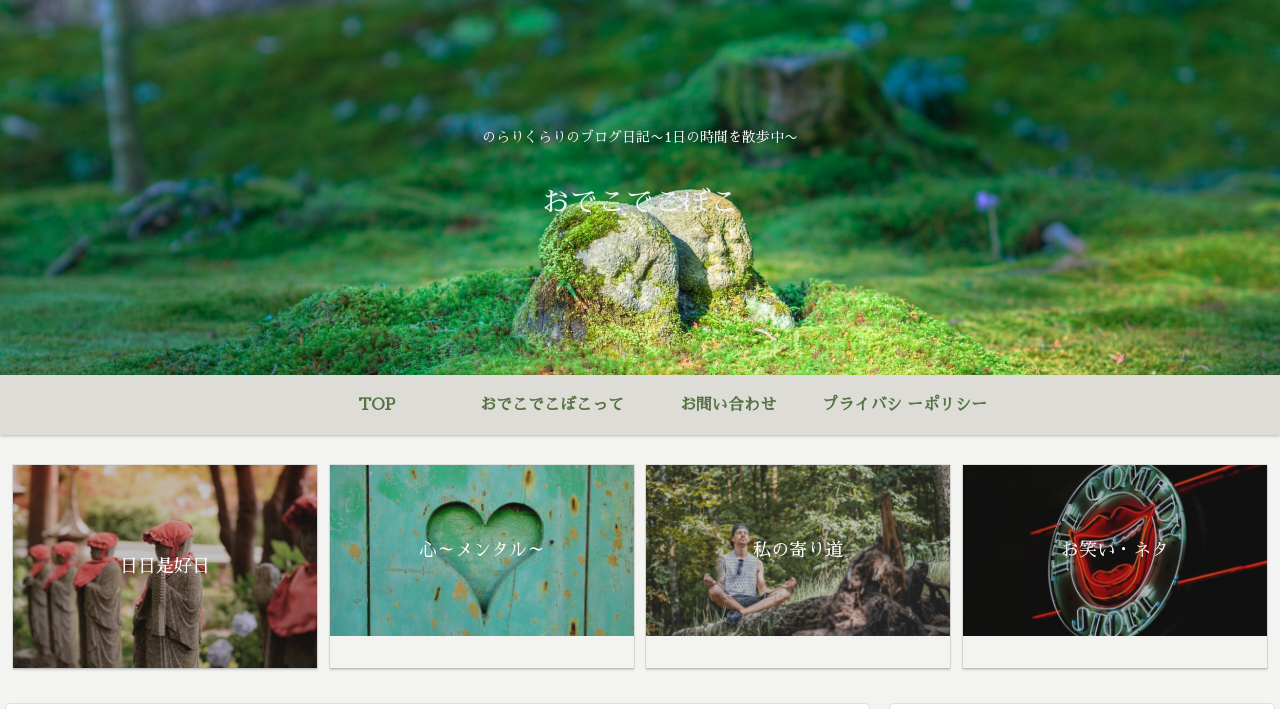

--- FILE ---
content_type: text/html; charset=UTF-8
request_url: https://odeco-decoboco.com/%E5%91%A8%E3%82%8A%E3%81%B8%E3%81%AE%E3%82%A4%E3%83%A1%E3%83%BC%E3%82%B8%EF%BD%9E%E3%81%A9%E3%81%86%E3%81%8A%E3%82%82%E3%82%8F%E3%82%8C%E3%81%A6%E3%82%8B%E3%81%8B%E7%97%87%E5%80%99%E7%BE%A4%EF%BD%9E/
body_size: 38726
content:
<!doctype html>
<html lang="ja">

<head>
<meta charset="utf-8">
<meta http-equiv="X-UA-Compatible" content="IE=edge">
<meta name="viewport" content="width=device-width, initial-scale=1.0, viewport-fit=cover"/>
<meta name="referrer" content="no-referrer-when-downgrade"/>

      
<!-- Global site tag (gtag.js) - Google Analytics -->
<script async src="https://www.googletagmanager.com/gtag/js?id=UA-188431574-1"></script>
<script>
  window.dataLayer = window.dataLayer || [];
  function gtag(){dataLayer.push(arguments);}
  gtag('js', new Date());

  gtag('config', 'UA-188431574-1');
</script>
<!-- /Global site tag (gtag.js) - Google Analytics -->

      
  <!-- Google Search Console -->
<meta name="google-site-verification" content="6H82yHyPHD0tETuleS82K0Zm4cDh7oVjQQUnr-z_7c8" />
<!-- /Google Search Console -->
<!-- preconnect dns-prefetch -->
<link rel="preconnect dns-prefetch" href="//www.googletagmanager.com">
<link rel="preconnect dns-prefetch" href="//www.google-analytics.com">
<link rel="preconnect dns-prefetch" href="//ajax.googleapis.com">
<link rel="preconnect dns-prefetch" href="//cdnjs.cloudflare.com">
<link rel="preconnect dns-prefetch" href="//pagead2.googlesyndication.com">
<link rel="preconnect dns-prefetch" href="//googleads.g.doubleclick.net">
<link rel="preconnect dns-prefetch" href="//tpc.googlesyndication.com">
<link rel="preconnect dns-prefetch" href="//ad.doubleclick.net">
<link rel="preconnect dns-prefetch" href="//www.gstatic.com">
<link rel="preconnect dns-prefetch" href="//cse.google.com">
<link rel="preconnect dns-prefetch" href="//fonts.gstatic.com">
<link rel="preconnect dns-prefetch" href="//fonts.googleapis.com">
<link rel="preconnect dns-prefetch" href="//cms.quantserve.com">
<link rel="preconnect dns-prefetch" href="//secure.gravatar.com">
<link rel="preconnect dns-prefetch" href="//cdn.syndication.twimg.com">
<link rel="preconnect dns-prefetch" href="//cdn.jsdelivr.net">
<link rel="preconnect dns-prefetch" href="//images-fe.ssl-images-amazon.com">
<link rel="preconnect dns-prefetch" href="//completion.amazon.com">
<link rel="preconnect dns-prefetch" href="//m.media-amazon.com">
<link rel="preconnect dns-prefetch" href="//i.moshimo.com">
<link rel="preconnect dns-prefetch" href="//aml.valuecommerce.com">
<link rel="preconnect dns-prefetch" href="//dalc.valuecommerce.com">
<link rel="preconnect dns-prefetch" href="//dalb.valuecommerce.com">
<title>【でこぼこ】周りへのイメージ～どうおもわれてるか症候群～  |  おでこでこぼこ</title>
<meta name='robots' content='max-image-preview:large' />

<!-- OGP -->
<meta property="og:type" content="article">
<meta property="og:description" content="どうも　おでこでこぼこです今回は僕が自分自身を苦しめていた過去の自分を見直していきたいと思います僕は、周りを気にするあまり、自分の内面にむけて意思の弱い人間でした、、学生時代～みんなの〇〇ちゃん～学生時代の育ってきた環境がそのまま自分に反映">
<meta property="og:title" content="【でこぼこ】周りへのイメージ～どうおもわれてるか症候群～">
<meta property="og:url" content="https://odeco-decoboco.com/%e5%91%a8%e3%82%8a%e3%81%b8%e3%81%ae%e3%82%a4%e3%83%a1%e3%83%bc%e3%82%b8%ef%bd%9e%e3%81%a9%e3%81%86%e3%81%8a%e3%82%82%e3%82%8f%e3%82%8c%e3%81%a6%e3%82%8b%e3%81%8b%e7%97%87%e5%80%99%e7%be%a4%ef%bd%9e/">
<meta property="og:image" content="https://odeco-decoboco.com/wp-content/uploads/2021/01/balaji-srinivasan-i7lSQgHVwP0-unsplash.jpg">
<meta property="og:site_name" content="おでこでこぼこ">
<meta property="og:locale" content="ja_JP">
<meta property="article:published_time" content="2021-01-03T11:32:52+09:00" />
<meta property="article:modified_time" content="2021-03-25T01:02:48+09:00" />
<meta property="article:section" content="私の寄り道散歩">
<!-- /OGP -->

<!-- Twitter Card -->
<meta name="twitter:card" content="summary_large_image">
<meta property="twitter:description" content="どうも　おでこでこぼこです今回は僕が自分自身を苦しめていた過去の自分を見直していきたいと思います僕は、周りを気にするあまり、自分の内面にむけて意思の弱い人間でした、、学生時代～みんなの〇〇ちゃん～学生時代の育ってきた環境がそのまま自分に反映">
<meta property="twitter:title" content="【でこぼこ】周りへのイメージ～どうおもわれてるか症候群～">
<meta property="twitter:url" content="https://odeco-decoboco.com/%e5%91%a8%e3%82%8a%e3%81%b8%e3%81%ae%e3%82%a4%e3%83%a1%e3%83%bc%e3%82%b8%ef%bd%9e%e3%81%a9%e3%81%86%e3%81%8a%e3%82%82%e3%82%8f%e3%82%8c%e3%81%a6%e3%82%8b%e3%81%8b%e7%97%87%e5%80%99%e7%be%a4%ef%bd%9e/">
<meta name="twitter:image" content="https://odeco-decoboco.com/wp-content/uploads/2021/01/balaji-srinivasan-i7lSQgHVwP0-unsplash.jpg">
<meta name="twitter:domain" content="odeco-decoboco.com">
<meta name="twitter:creator" content="@odecodecoboco">
<meta name="twitter:site" content="@odecodecoboco">
<!-- /Twitter Card -->
<link rel='dns-prefetch' href='//ajax.googleapis.com' />
<link rel='dns-prefetch' href='//cdnjs.cloudflare.com' />
<link rel='dns-prefetch' href='//www.google.com' />
<link rel='dns-prefetch' href='//fonts.googleapis.com' />
<link rel="alternate" type="application/rss+xml" title="おでこでこぼこ &raquo; フィード" href="https://odeco-decoboco.com/feed/" />
<link rel="alternate" type="application/rss+xml" title="おでこでこぼこ &raquo; コメントフィード" href="https://odeco-decoboco.com/comments/feed/" />
<link rel="alternate" type="application/rss+xml" title="おでこでこぼこ &raquo; 【でこぼこ】周りへのイメージ～どうおもわれてるか症候群～ のコメントのフィード" href="https://odeco-decoboco.com/%e5%91%a8%e3%82%8a%e3%81%b8%e3%81%ae%e3%82%a4%e3%83%a1%e3%83%bc%e3%82%b8%ef%bd%9e%e3%81%a9%e3%81%86%e3%81%8a%e3%82%82%e3%82%8f%e3%82%8c%e3%81%a6%e3%82%8b%e3%81%8b%e7%97%87%e5%80%99%e7%be%a4%ef%bd%9e/feed/" />
<style id='wp-img-auto-sizes-contain-inline-css'>
img:is([sizes=auto i],[sizes^="auto," i]){contain-intrinsic-size:3000px 1500px}
/*# sourceURL=wp-img-auto-sizes-contain-inline-css */
</style>
<link rel='stylesheet' id='cocoon-style-css' href='https://odeco-decoboco.com/wp-content/themes/cocoon-master/style.css?ver=6.9&#038;fver=20210310121141' media='all' />
<link rel='stylesheet' id='cocoon-keyframes-css' href='https://odeco-decoboco.com/wp-content/themes/cocoon-master/keyframes.css?ver=6.9&#038;fver=20210310121141' media='all' />
<link rel='stylesheet' id='font-awesome-style-css' href='https://odeco-decoboco.com/wp-content/themes/cocoon-master/webfonts/fontawesome/css/font-awesome.min.css?ver=6.9&#038;fver=20210310121141' media='all' />
<link rel='stylesheet' id='icomoon-style-css' href='https://odeco-decoboco.com/wp-content/themes/cocoon-master/webfonts/icomoon/style.css?ver=6.9&#038;fver=20210310121141' media='all' />
<link rel='stylesheet' id='baguettebox-style-css' href='https://odeco-decoboco.com/wp-content/themes/cocoon-master/plugins/baguettebox/dist/baguetteBox.min.css?ver=6.9&#038;fver=20210310121141' media='all' />
<link rel='stylesheet' id='cocoon-skin-style-css' href='https://odeco-decoboco.com/wp-content/themes/cocoon-master/skins/skin-colors-green/style.css?ver=6.9&#038;fver=20210310121140' media='all' />
<style id='cocoon-skin-style-inline-css'>
#header-container,#header-container .navi,#navi .navi-in>.menu-header .sub-menu,.article h2,.sidebar h3,.cat-link,.cat-label,.appeal-content .appeal-button,.demo .cat-label,.blogcard-type .blogcard-label,#footer{background-color:#dddcd6}#navi .navi-in a:hover,#footer a:hover{background-color:rgba(255,255,255,.2)}.article h3,.article h4,.article h5,.article h6,.cat-link,.tag-link{border-color:#dddcd6}blockquote::before,blockquote::after,.pager-post-navi a.a-wrap::before{color:rgba(221,220,214,.5)}blockquote,.key-btn{background-color:rgba(221,220,214,.05);border-color:rgba(221,220,214,.5)}pre,.pager-links span,table th,.pagination .current{background-color:rgba(221,220,214,.1);border-color:rgba(221,220,214,.5)}table th,table td,.page-numbers,.page-numbers.dots,.tagcloud a,.list.ecb-entry-border .entry-card-wrap,.related-entries.recb-entry-border .related-entry-card-wrap,.carousel .a-wrap,.pager-post-navi.post-navi-border a.a-wrap,.article .toc,.a-wrap .blogcard,.author-box,.comment-reply-link,.ranking-item{border-color:rgba(221,220,214,.5)}table tr:nth-of-type(2n+1),.page-numbers.dots,.a-wrap:hover,.pagination a:hover,.pagination-next-link:hover,.widget_recent_entries ul li a:hover,.widget_categories ul li a:hover,.widget_archive ul li a:hover,.widget_pages ul li a:hover,.widget_meta ul li a:hover,.widget_rss ul li a:hover,.widget_nav_menu ul li a:hover,.pager-links a:hover span,.tag-link:hover,.tagcloud a:hover{background-color:rgba(221,220,214,.05)}.header,.header .site-name-text,#navi .navi-in a,#navi .navi-in a:hover,.article h2,.sidebar h3,#footer,#footer a{color:#fff}.header,.header .site-name-text,#navi .navi-in a,#navi .navi-in a:hover,.appeal-content .appeal-button,.article h2,.sidebar h3,.cat-link,.cat-label,.blogcard-type .blogcard::before,#footer,#footer a{color:#547443}.header .header-in{min-height:375px}.header{background-image:url(https://odeco-decoboco.com/wp-content/uploads/2021/01/jordy-meow-OQbppjf5ouc-unsplash-1-scaled.jpg)}.header,.header .site-name-text{color:#f2f2f2}.main{width:860px}.sidebar{width:376px}@media screen and (max-width:1280px){.wrap{width:auto}.main,.sidebar,.sidebar-left .main,.sidebar-left .sidebar{margin:0 .5%}.main{width:67.4%}.sidebar{padding:1.5%;width:30%}.entry-card-thumb{width:38%}.entry-card-content{margin-left:40%}}body::after{content:url(https://odeco-decoboco.com/wp-content/themes/cocoon-master/lib/analytics/access.php?post_id=47&post_type=post);visibility:hidden;position:absolute;bottom:0;right:0;width:1px;height:1px;overflow:hidden;display:inline!important}@media screen and (max-width:834px){.header div.header-in{min-height:185px}}.toc-checkbox{display:none}.toc-content{visibility:hidden;height:0;opacity:.2;transition:all .5s ease-out}.toc-checkbox:checked~.toc-content{visibility:visible;padding-top:.6em;height:100%;opacity:1}.toc-title::after{content:'[開く]';margin-left:.5em;cursor:pointer;font-size:.8em}.toc-title:hover::after{text-decoration:underline}.toc-checkbox:checked+.toc-title::after{content:'[閉じる]'}.eye-catch{width:100%}.eye-catch img,.eye-catch amp-img{width:100%;min-width:100%;display:block}#respond{display:none}.entry-content>*,.demo .entry-content p{line-height:1.8}.article p,.demo .entry-content p,.article dl,.article ul,.article ol,.article blockquote,.article pre,.article table,.article .author-box,.article .blogcard-wrap,.article .login-user-only,.article .information-box,.article .question-box,.article .alert-box,.article .information,.article .question,.article .alert,.article .memo-box,.article .comment-box,.article .common-icon-box,.article .blank-box,.article .button-block,.article .micro-bottom,.article .caption-box,.article .tab-caption-box,.article .label-box,.article .toggle-wrap,.article .wp-block-image,.booklink-box,.article .kaerebalink-box,.article .tomarebalink-box,.article .product-item-box,.article .speech-wrap,.article .toc,.article .column-wrap,.article .new-entry-cards,.article .popular-entry-cards,.article .navi-entry-cards,.article .box-menus,.article .ranking-item,.article .wp-block-categories,.article .wp-block-archives,.article .wp-block-archives-dropdown,.article .wp-block-calendar,.article .rss-entry-cards,.article .ad-area,.article .wp-block-gallery,.article .wp-block-audio,.article .wp-block-cover,.article .wp-block-file,.article .wp-block-media-text,.article .wp-block-video,.article .wp-block-buttons,.article .wp-block-columns,.article .wp-block-separator,.article .components-placeholder,.article .wp-block-search,.article .wp-block-social-links,.article .timeline-box,.article .blogcard-type,.article .btn-wrap,.article .btn-wrap a,.article .block-box,.article .wp-block-embed,.article .wp-block-group,.article .wp-block-table,.article .scrollable-table,.article .wp-block-separator,[data-type="core/freeform"]{margin-bottom:1.8em}.article h2,.article h3,.article h4,.article h5,.article h6{margin-bottom:17px}@media screen and (max-width:480px){.page-body,.menu-content{font-size:16px}.article h2,.article h3,.article h4,.article h5,.article h6{margin-bottom:16px}}@media screen and (max-width:781px){.wp-block-column{margin-bottom:1.8em}}@media screen and (max-width:599px){.column-wrap>div{margin-bottom:1.8em}}.article h2,.article h3,.article h4,.article h5,.article h6{margin-top:2.4em}.article .micro-top{margin-bottom:.36em}.article .micro-bottom{margin-top:-1.62em}.article .micro-balloon{margin-bottom:.9em}.article .micro-bottom.micro-balloon{margin-top:-1.26em}.blank-box.bb-key-color{border-color:#dddcd6}.iic-key-color li::before{color:#dddcd6}.blank-box.bb-tab.bb-key-color::before{background-color:#dddcd6}.tb-key-color .toggle-button{border:1px solid #dddcd6;background:#dddcd6;color:#fff}.tb-key-color .toggle-button::before{color:#ccc}.tb-key-color .toggle-checkbox:checked~.toggle-content{border-color:#dddcd6}.cb-key-color.caption-box{border-color:#dddcd6}.cb-key-color .caption-box-label{background-color:#dddcd6;color:#fff}.tcb-key-color .tab-caption-box-label{background-color:#dddcd6;color:#fff}.tcb-key-color .tab-caption-box-content{border-color:#dddcd6}.lb-key-color .label-box-content{border-color:#dddcd6}.mc-key-color{background-color:#dddcd6;color:#fff;border:0}.mc-key-color.micro-bottom::after{border-bottom-color:#dddcd6;border-top-color:transparent}.mc-key-color::before{border-top-color:transparent;border-bottom-color:transparent}.mc-key-color::after{border-top-color:#dddcd6}.btn-key-color,.btn-wrap.btn-wrap-key-color>a{background-color:#dddcd6}.has-text-color.has-key-color-color{color:#dddcd6}.has-background.has-key-color-background-color{background-color:#dddcd6}.article.page-body,body#tinymce.wp-editor{background-color:#fff}.article.page-body,.editor-post-title__block .editor-post-title__input,body#tinymce.wp-editor{color:#333}.body .has-key-color-background-color{background-color:#dddcd6}.body .has-key-color-color{color:#dddcd6}.body .has-key-color-border-color{border-color:#dddcd6}.btn-wrap.has-key-color-background-color>a{background-color:#dddcd6}.btn-wrap.has-key-color-color>a{color:#dddcd6}.btn-wrap.has-key-color-border-color>a{border-color:#dddcd6}.bb-tab.has-key-color-border-color .bb-label{background-color:#dddcd6}.toggle-wrap.has-key-color-border-color .toggle-button{background-color:#dddcd6}.toggle-wrap.has-key-color-border-color .toggle-button,.toggle-wrap.has-key-color-border-color .toggle-content{border-color:#dddcd6}.iconlist-box.has-key-color-icon-color li::before{color:#dddcd6}.micro-balloon.has-key-color-background-color{background-color:#dddcd6;border-color:transparent}.micro-balloon.has-key-color-background-color.micro-bottom::after{border-bottom-color:#dddcd6;border-top-color:transparent}.micro-balloon.has-key-color-background-color::before{border-top-color:transparent;border-bottom-color:transparent}.micro-balloon.has-key-color-background-color::after{border-top-color:#dddcd6}.micro-balloon.has-border-color.has-key-color-border-color{border-color:#dddcd6}.micro-balloon.micro-top.has-key-color-border-color::before{border-top-color:#dddcd6}.micro-balloon.micro-bottom.has-key-color-border-color::before{border-bottom-color:#dddcd6}.caption-box.has-key-color-border-color .box-label{background-color:#dddcd6}.tab-caption-box.has-key-color-border-color .box-label{background-color:#dddcd6}.tab-caption-box.has-key-color-border-color .box-content{border-color:#dddcd6}.tab-caption-box.has-key-color-background-color .box-content{background-color:#dddcd6}.label-box.has-key-color-border-color .box-content{border-color:#dddcd6}.label-box.has-key-color-background-color .box-content{background-color:#dddcd6}.sbp-l .speech-balloon.has-key-color-border-color::before{border-right-color:#dddcd6}.sbp-r .speech-balloon.has-key-color-border-color::before{border-left-color:#dddcd6}.sbp-l .speech-balloon.has-key-color-background-color::after{border-right-color:#dddcd6}.sbp-r .speech-balloon.has-key-color-background-color::after{border-left-color:#dddcd6}.sbs-line.sbp-r .speech-balloon.has-key-color-background-color{background-color:#dddcd6}.sbs-line.sbp-r .speech-balloon.has-key-color-border-color{border-color:#dddcd6}.speech-wrap.sbs-think .speech-balloon.has-key-color-border-color::before,.speech-wrap.sbs-think .speech-balloon.has-key-color-border-color::after{border-color:#dddcd6}.sbs-think .speech-balloon.has-key-color-background-color::before,.sbs-think .speech-balloon.has-key-color-background-color::after{background-color:#dddcd6}.timeline-box.has-key-color-point-color .timeline-item::before{background-color:#dddcd6}.body .has-red-background-color{background-color:#e60033}.body .has-red-color{color:#e60033}.body .has-red-border-color{border-color:#e60033}.btn-wrap.has-red-background-color>a{background-color:#e60033}.btn-wrap.has-red-color>a{color:#e60033}.btn-wrap.has-red-border-color>a{border-color:#e60033}.bb-tab.has-red-border-color .bb-label{background-color:#e60033}.toggle-wrap.has-red-border-color .toggle-button{background-color:#e60033}.toggle-wrap.has-red-border-color .toggle-button,.toggle-wrap.has-red-border-color .toggle-content{border-color:#e60033}.iconlist-box.has-red-icon-color li::before{color:#e60033}.micro-balloon.has-red-background-color{background-color:#e60033;border-color:transparent}.micro-balloon.has-red-background-color.micro-bottom::after{border-bottom-color:#e60033;border-top-color:transparent}.micro-balloon.has-red-background-color::before{border-top-color:transparent;border-bottom-color:transparent}.micro-balloon.has-red-background-color::after{border-top-color:#e60033}.micro-balloon.has-border-color.has-red-border-color{border-color:#e60033}.micro-balloon.micro-top.has-red-border-color::before{border-top-color:#e60033}.micro-balloon.micro-bottom.has-red-border-color::before{border-bottom-color:#e60033}.caption-box.has-red-border-color .box-label{background-color:#e60033}.tab-caption-box.has-red-border-color .box-label{background-color:#e60033}.tab-caption-box.has-red-border-color .box-content{border-color:#e60033}.tab-caption-box.has-red-background-color .box-content{background-color:#e60033}.label-box.has-red-border-color .box-content{border-color:#e60033}.label-box.has-red-background-color .box-content{background-color:#e60033}.sbp-l .speech-balloon.has-red-border-color::before{border-right-color:#e60033}.sbp-r .speech-balloon.has-red-border-color::before{border-left-color:#e60033}.sbp-l .speech-balloon.has-red-background-color::after{border-right-color:#e60033}.sbp-r .speech-balloon.has-red-background-color::after{border-left-color:#e60033}.sbs-line.sbp-r .speech-balloon.has-red-background-color{background-color:#e60033}.sbs-line.sbp-r .speech-balloon.has-red-border-color{border-color:#e60033}.speech-wrap.sbs-think .speech-balloon.has-red-border-color::before,.speech-wrap.sbs-think .speech-balloon.has-red-border-color::after{border-color:#e60033}.sbs-think .speech-balloon.has-red-background-color::before,.sbs-think .speech-balloon.has-red-background-color::after{background-color:#e60033}.timeline-box.has-red-point-color .timeline-item::before{background-color:#e60033}.body .has-pink-background-color{background-color:#e95295}.body .has-pink-color{color:#e95295}.body .has-pink-border-color{border-color:#e95295}.btn-wrap.has-pink-background-color>a{background-color:#e95295}.btn-wrap.has-pink-color>a{color:#e95295}.btn-wrap.has-pink-border-color>a{border-color:#e95295}.bb-tab.has-pink-border-color .bb-label{background-color:#e95295}.toggle-wrap.has-pink-border-color .toggle-button{background-color:#e95295}.toggle-wrap.has-pink-border-color .toggle-button,.toggle-wrap.has-pink-border-color .toggle-content{border-color:#e95295}.iconlist-box.has-pink-icon-color li::before{color:#e95295}.micro-balloon.has-pink-background-color{background-color:#e95295;border-color:transparent}.micro-balloon.has-pink-background-color.micro-bottom::after{border-bottom-color:#e95295;border-top-color:transparent}.micro-balloon.has-pink-background-color::before{border-top-color:transparent;border-bottom-color:transparent}.micro-balloon.has-pink-background-color::after{border-top-color:#e95295}.micro-balloon.has-border-color.has-pink-border-color{border-color:#e95295}.micro-balloon.micro-top.has-pink-border-color::before{border-top-color:#e95295}.micro-balloon.micro-bottom.has-pink-border-color::before{border-bottom-color:#e95295}.caption-box.has-pink-border-color .box-label{background-color:#e95295}.tab-caption-box.has-pink-border-color .box-label{background-color:#e95295}.tab-caption-box.has-pink-border-color .box-content{border-color:#e95295}.tab-caption-box.has-pink-background-color .box-content{background-color:#e95295}.label-box.has-pink-border-color .box-content{border-color:#e95295}.label-box.has-pink-background-color .box-content{background-color:#e95295}.sbp-l .speech-balloon.has-pink-border-color::before{border-right-color:#e95295}.sbp-r .speech-balloon.has-pink-border-color::before{border-left-color:#e95295}.sbp-l .speech-balloon.has-pink-background-color::after{border-right-color:#e95295}.sbp-r .speech-balloon.has-pink-background-color::after{border-left-color:#e95295}.sbs-line.sbp-r .speech-balloon.has-pink-background-color{background-color:#e95295}.sbs-line.sbp-r .speech-balloon.has-pink-border-color{border-color:#e95295}.speech-wrap.sbs-think .speech-balloon.has-pink-border-color::before,.speech-wrap.sbs-think .speech-balloon.has-pink-border-color::after{border-color:#e95295}.sbs-think .speech-balloon.has-pink-background-color::before,.sbs-think .speech-balloon.has-pink-background-color::after{background-color:#e95295}.timeline-box.has-pink-point-color .timeline-item::before{background-color:#e95295}.body .has-purple-background-color{background-color:#884898}.body .has-purple-color{color:#884898}.body .has-purple-border-color{border-color:#884898}.btn-wrap.has-purple-background-color>a{background-color:#884898}.btn-wrap.has-purple-color>a{color:#884898}.btn-wrap.has-purple-border-color>a{border-color:#884898}.bb-tab.has-purple-border-color .bb-label{background-color:#884898}.toggle-wrap.has-purple-border-color .toggle-button{background-color:#884898}.toggle-wrap.has-purple-border-color .toggle-button,.toggle-wrap.has-purple-border-color .toggle-content{border-color:#884898}.iconlist-box.has-purple-icon-color li::before{color:#884898}.micro-balloon.has-purple-background-color{background-color:#884898;border-color:transparent}.micro-balloon.has-purple-background-color.micro-bottom::after{border-bottom-color:#884898;border-top-color:transparent}.micro-balloon.has-purple-background-color::before{border-top-color:transparent;border-bottom-color:transparent}.micro-balloon.has-purple-background-color::after{border-top-color:#884898}.micro-balloon.has-border-color.has-purple-border-color{border-color:#884898}.micro-balloon.micro-top.has-purple-border-color::before{border-top-color:#884898}.micro-balloon.micro-bottom.has-purple-border-color::before{border-bottom-color:#884898}.caption-box.has-purple-border-color .box-label{background-color:#884898}.tab-caption-box.has-purple-border-color .box-label{background-color:#884898}.tab-caption-box.has-purple-border-color .box-content{border-color:#884898}.tab-caption-box.has-purple-background-color .box-content{background-color:#884898}.label-box.has-purple-border-color .box-content{border-color:#884898}.label-box.has-purple-background-color .box-content{background-color:#884898}.sbp-l .speech-balloon.has-purple-border-color::before{border-right-color:#884898}.sbp-r .speech-balloon.has-purple-border-color::before{border-left-color:#884898}.sbp-l .speech-balloon.has-purple-background-color::after{border-right-color:#884898}.sbp-r .speech-balloon.has-purple-background-color::after{border-left-color:#884898}.sbs-line.sbp-r .speech-balloon.has-purple-background-color{background-color:#884898}.sbs-line.sbp-r .speech-balloon.has-purple-border-color{border-color:#884898}.speech-wrap.sbs-think .speech-balloon.has-purple-border-color::before,.speech-wrap.sbs-think .speech-balloon.has-purple-border-color::after{border-color:#884898}.sbs-think .speech-balloon.has-purple-background-color::before,.sbs-think .speech-balloon.has-purple-background-color::after{background-color:#884898}.timeline-box.has-purple-point-color .timeline-item::before{background-color:#884898}.body .has-deep-background-color{background-color:#55295b}.body .has-deep-color{color:#55295b}.body .has-deep-border-color{border-color:#55295b}.btn-wrap.has-deep-background-color>a{background-color:#55295b}.btn-wrap.has-deep-color>a{color:#55295b}.btn-wrap.has-deep-border-color>a{border-color:#55295b}.bb-tab.has-deep-border-color .bb-label{background-color:#55295b}.toggle-wrap.has-deep-border-color .toggle-button{background-color:#55295b}.toggle-wrap.has-deep-border-color .toggle-button,.toggle-wrap.has-deep-border-color .toggle-content{border-color:#55295b}.iconlist-box.has-deep-icon-color li::before{color:#55295b}.micro-balloon.has-deep-background-color{background-color:#55295b;border-color:transparent}.micro-balloon.has-deep-background-color.micro-bottom::after{border-bottom-color:#55295b;border-top-color:transparent}.micro-balloon.has-deep-background-color::before{border-top-color:transparent;border-bottom-color:transparent}.micro-balloon.has-deep-background-color::after{border-top-color:#55295b}.micro-balloon.has-border-color.has-deep-border-color{border-color:#55295b}.micro-balloon.micro-top.has-deep-border-color::before{border-top-color:#55295b}.micro-balloon.micro-bottom.has-deep-border-color::before{border-bottom-color:#55295b}.caption-box.has-deep-border-color .box-label{background-color:#55295b}.tab-caption-box.has-deep-border-color .box-label{background-color:#55295b}.tab-caption-box.has-deep-border-color .box-content{border-color:#55295b}.tab-caption-box.has-deep-background-color .box-content{background-color:#55295b}.label-box.has-deep-border-color .box-content{border-color:#55295b}.label-box.has-deep-background-color .box-content{background-color:#55295b}.sbp-l .speech-balloon.has-deep-border-color::before{border-right-color:#55295b}.sbp-r .speech-balloon.has-deep-border-color::before{border-left-color:#55295b}.sbp-l .speech-balloon.has-deep-background-color::after{border-right-color:#55295b}.sbp-r .speech-balloon.has-deep-background-color::after{border-left-color:#55295b}.sbs-line.sbp-r .speech-balloon.has-deep-background-color{background-color:#55295b}.sbs-line.sbp-r .speech-balloon.has-deep-border-color{border-color:#55295b}.speech-wrap.sbs-think .speech-balloon.has-deep-border-color::before,.speech-wrap.sbs-think .speech-balloon.has-deep-border-color::after{border-color:#55295b}.sbs-think .speech-balloon.has-deep-background-color::before,.sbs-think .speech-balloon.has-deep-background-color::after{background-color:#55295b}.timeline-box.has-deep-point-color .timeline-item::before{background-color:#55295b}.body .has-indigo-background-color{background-color:#1e50a2}.body .has-indigo-color{color:#1e50a2}.body .has-indigo-border-color{border-color:#1e50a2}.btn-wrap.has-indigo-background-color>a{background-color:#1e50a2}.btn-wrap.has-indigo-color>a{color:#1e50a2}.btn-wrap.has-indigo-border-color>a{border-color:#1e50a2}.bb-tab.has-indigo-border-color .bb-label{background-color:#1e50a2}.toggle-wrap.has-indigo-border-color .toggle-button{background-color:#1e50a2}.toggle-wrap.has-indigo-border-color .toggle-button,.toggle-wrap.has-indigo-border-color .toggle-content{border-color:#1e50a2}.iconlist-box.has-indigo-icon-color li::before{color:#1e50a2}.micro-balloon.has-indigo-background-color{background-color:#1e50a2;border-color:transparent}.micro-balloon.has-indigo-background-color.micro-bottom::after{border-bottom-color:#1e50a2;border-top-color:transparent}.micro-balloon.has-indigo-background-color::before{border-top-color:transparent;border-bottom-color:transparent}.micro-balloon.has-indigo-background-color::after{border-top-color:#1e50a2}.micro-balloon.has-border-color.has-indigo-border-color{border-color:#1e50a2}.micro-balloon.micro-top.has-indigo-border-color::before{border-top-color:#1e50a2}.micro-balloon.micro-bottom.has-indigo-border-color::before{border-bottom-color:#1e50a2}.caption-box.has-indigo-border-color .box-label{background-color:#1e50a2}.tab-caption-box.has-indigo-border-color .box-label{background-color:#1e50a2}.tab-caption-box.has-indigo-border-color .box-content{border-color:#1e50a2}.tab-caption-box.has-indigo-background-color .box-content{background-color:#1e50a2}.label-box.has-indigo-border-color .box-content{border-color:#1e50a2}.label-box.has-indigo-background-color .box-content{background-color:#1e50a2}.sbp-l .speech-balloon.has-indigo-border-color::before{border-right-color:#1e50a2}.sbp-r .speech-balloon.has-indigo-border-color::before{border-left-color:#1e50a2}.sbp-l .speech-balloon.has-indigo-background-color::after{border-right-color:#1e50a2}.sbp-r .speech-balloon.has-indigo-background-color::after{border-left-color:#1e50a2}.sbs-line.sbp-r .speech-balloon.has-indigo-background-color{background-color:#1e50a2}.sbs-line.sbp-r .speech-balloon.has-indigo-border-color{border-color:#1e50a2}.speech-wrap.sbs-think .speech-balloon.has-indigo-border-color::before,.speech-wrap.sbs-think .speech-balloon.has-indigo-border-color::after{border-color:#1e50a2}.sbs-think .speech-balloon.has-indigo-background-color::before,.sbs-think .speech-balloon.has-indigo-background-color::after{background-color:#1e50a2}.timeline-box.has-indigo-point-color .timeline-item::before{background-color:#1e50a2}.body .has-blue-background-color{background-color:#0095d9}.body .has-blue-color{color:#0095d9}.body .has-blue-border-color{border-color:#0095d9}.btn-wrap.has-blue-background-color>a{background-color:#0095d9}.btn-wrap.has-blue-color>a{color:#0095d9}.btn-wrap.has-blue-border-color>a{border-color:#0095d9}.bb-tab.has-blue-border-color .bb-label{background-color:#0095d9}.toggle-wrap.has-blue-border-color .toggle-button{background-color:#0095d9}.toggle-wrap.has-blue-border-color .toggle-button,.toggle-wrap.has-blue-border-color .toggle-content{border-color:#0095d9}.iconlist-box.has-blue-icon-color li::before{color:#0095d9}.micro-balloon.has-blue-background-color{background-color:#0095d9;border-color:transparent}.micro-balloon.has-blue-background-color.micro-bottom::after{border-bottom-color:#0095d9;border-top-color:transparent}.micro-balloon.has-blue-background-color::before{border-top-color:transparent;border-bottom-color:transparent}.micro-balloon.has-blue-background-color::after{border-top-color:#0095d9}.micro-balloon.has-border-color.has-blue-border-color{border-color:#0095d9}.micro-balloon.micro-top.has-blue-border-color::before{border-top-color:#0095d9}.micro-balloon.micro-bottom.has-blue-border-color::before{border-bottom-color:#0095d9}.caption-box.has-blue-border-color .box-label{background-color:#0095d9}.tab-caption-box.has-blue-border-color .box-label{background-color:#0095d9}.tab-caption-box.has-blue-border-color .box-content{border-color:#0095d9}.tab-caption-box.has-blue-background-color .box-content{background-color:#0095d9}.label-box.has-blue-border-color .box-content{border-color:#0095d9}.label-box.has-blue-background-color .box-content{background-color:#0095d9}.sbp-l .speech-balloon.has-blue-border-color::before{border-right-color:#0095d9}.sbp-r .speech-balloon.has-blue-border-color::before{border-left-color:#0095d9}.sbp-l .speech-balloon.has-blue-background-color::after{border-right-color:#0095d9}.sbp-r .speech-balloon.has-blue-background-color::after{border-left-color:#0095d9}.sbs-line.sbp-r .speech-balloon.has-blue-background-color{background-color:#0095d9}.sbs-line.sbp-r .speech-balloon.has-blue-border-color{border-color:#0095d9}.speech-wrap.sbs-think .speech-balloon.has-blue-border-color::before,.speech-wrap.sbs-think .speech-balloon.has-blue-border-color::after{border-color:#0095d9}.sbs-think .speech-balloon.has-blue-background-color::before,.sbs-think .speech-balloon.has-blue-background-color::after{background-color:#0095d9}.timeline-box.has-blue-point-color .timeline-item::before{background-color:#0095d9}.body .has-light-blue-background-color{background-color:#2ca9e1}.body .has-light-blue-color{color:#2ca9e1}.body .has-light-blue-border-color{border-color:#2ca9e1}.btn-wrap.has-light-blue-background-color>a{background-color:#2ca9e1}.btn-wrap.has-light-blue-color>a{color:#2ca9e1}.btn-wrap.has-light-blue-border-color>a{border-color:#2ca9e1}.bb-tab.has-light-blue-border-color .bb-label{background-color:#2ca9e1}.toggle-wrap.has-light-blue-border-color .toggle-button{background-color:#2ca9e1}.toggle-wrap.has-light-blue-border-color .toggle-button,.toggle-wrap.has-light-blue-border-color .toggle-content{border-color:#2ca9e1}.iconlist-box.has-light-blue-icon-color li::before{color:#2ca9e1}.micro-balloon.has-light-blue-background-color{background-color:#2ca9e1;border-color:transparent}.micro-balloon.has-light-blue-background-color.micro-bottom::after{border-bottom-color:#2ca9e1;border-top-color:transparent}.micro-balloon.has-light-blue-background-color::before{border-top-color:transparent;border-bottom-color:transparent}.micro-balloon.has-light-blue-background-color::after{border-top-color:#2ca9e1}.micro-balloon.has-border-color.has-light-blue-border-color{border-color:#2ca9e1}.micro-balloon.micro-top.has-light-blue-border-color::before{border-top-color:#2ca9e1}.micro-balloon.micro-bottom.has-light-blue-border-color::before{border-bottom-color:#2ca9e1}.caption-box.has-light-blue-border-color .box-label{background-color:#2ca9e1}.tab-caption-box.has-light-blue-border-color .box-label{background-color:#2ca9e1}.tab-caption-box.has-light-blue-border-color .box-content{border-color:#2ca9e1}.tab-caption-box.has-light-blue-background-color .box-content{background-color:#2ca9e1}.label-box.has-light-blue-border-color .box-content{border-color:#2ca9e1}.label-box.has-light-blue-background-color .box-content{background-color:#2ca9e1}.sbp-l .speech-balloon.has-light-blue-border-color::before{border-right-color:#2ca9e1}.sbp-r .speech-balloon.has-light-blue-border-color::before{border-left-color:#2ca9e1}.sbp-l .speech-balloon.has-light-blue-background-color::after{border-right-color:#2ca9e1}.sbp-r .speech-balloon.has-light-blue-background-color::after{border-left-color:#2ca9e1}.sbs-line.sbp-r .speech-balloon.has-light-blue-background-color{background-color:#2ca9e1}.sbs-line.sbp-r .speech-balloon.has-light-blue-border-color{border-color:#2ca9e1}.speech-wrap.sbs-think .speech-balloon.has-light-blue-border-color::before,.speech-wrap.sbs-think .speech-balloon.has-light-blue-border-color::after{border-color:#2ca9e1}.sbs-think .speech-balloon.has-light-blue-background-color::before,.sbs-think .speech-balloon.has-light-blue-background-color::after{background-color:#2ca9e1}.timeline-box.has-light-blue-point-color .timeline-item::before{background-color:#2ca9e1}.body .has-cyan-background-color{background-color:#00a3af}.body .has-cyan-color{color:#00a3af}.body .has-cyan-border-color{border-color:#00a3af}.btn-wrap.has-cyan-background-color>a{background-color:#00a3af}.btn-wrap.has-cyan-color>a{color:#00a3af}.btn-wrap.has-cyan-border-color>a{border-color:#00a3af}.bb-tab.has-cyan-border-color .bb-label{background-color:#00a3af}.toggle-wrap.has-cyan-border-color .toggle-button{background-color:#00a3af}.toggle-wrap.has-cyan-border-color .toggle-button,.toggle-wrap.has-cyan-border-color .toggle-content{border-color:#00a3af}.iconlist-box.has-cyan-icon-color li::before{color:#00a3af}.micro-balloon.has-cyan-background-color{background-color:#00a3af;border-color:transparent}.micro-balloon.has-cyan-background-color.micro-bottom::after{border-bottom-color:#00a3af;border-top-color:transparent}.micro-balloon.has-cyan-background-color::before{border-top-color:transparent;border-bottom-color:transparent}.micro-balloon.has-cyan-background-color::after{border-top-color:#00a3af}.micro-balloon.has-border-color.has-cyan-border-color{border-color:#00a3af}.micro-balloon.micro-top.has-cyan-border-color::before{border-top-color:#00a3af}.micro-balloon.micro-bottom.has-cyan-border-color::before{border-bottom-color:#00a3af}.caption-box.has-cyan-border-color .box-label{background-color:#00a3af}.tab-caption-box.has-cyan-border-color .box-label{background-color:#00a3af}.tab-caption-box.has-cyan-border-color .box-content{border-color:#00a3af}.tab-caption-box.has-cyan-background-color .box-content{background-color:#00a3af}.label-box.has-cyan-border-color .box-content{border-color:#00a3af}.label-box.has-cyan-background-color .box-content{background-color:#00a3af}.sbp-l .speech-balloon.has-cyan-border-color::before{border-right-color:#00a3af}.sbp-r .speech-balloon.has-cyan-border-color::before{border-left-color:#00a3af}.sbp-l .speech-balloon.has-cyan-background-color::after{border-right-color:#00a3af}.sbp-r .speech-balloon.has-cyan-background-color::after{border-left-color:#00a3af}.sbs-line.sbp-r .speech-balloon.has-cyan-background-color{background-color:#00a3af}.sbs-line.sbp-r .speech-balloon.has-cyan-border-color{border-color:#00a3af}.speech-wrap.sbs-think .speech-balloon.has-cyan-border-color::before,.speech-wrap.sbs-think .speech-balloon.has-cyan-border-color::after{border-color:#00a3af}.sbs-think .speech-balloon.has-cyan-background-color::before,.sbs-think .speech-balloon.has-cyan-background-color::after{background-color:#00a3af}.timeline-box.has-cyan-point-color .timeline-item::before{background-color:#00a3af}.body .has-teal-background-color{background-color:#007b43}.body .has-teal-color{color:#007b43}.body .has-teal-border-color{border-color:#007b43}.btn-wrap.has-teal-background-color>a{background-color:#007b43}.btn-wrap.has-teal-color>a{color:#007b43}.btn-wrap.has-teal-border-color>a{border-color:#007b43}.bb-tab.has-teal-border-color .bb-label{background-color:#007b43}.toggle-wrap.has-teal-border-color .toggle-button{background-color:#007b43}.toggle-wrap.has-teal-border-color .toggle-button,.toggle-wrap.has-teal-border-color .toggle-content{border-color:#007b43}.iconlist-box.has-teal-icon-color li::before{color:#007b43}.micro-balloon.has-teal-background-color{background-color:#007b43;border-color:transparent}.micro-balloon.has-teal-background-color.micro-bottom::after{border-bottom-color:#007b43;border-top-color:transparent}.micro-balloon.has-teal-background-color::before{border-top-color:transparent;border-bottom-color:transparent}.micro-balloon.has-teal-background-color::after{border-top-color:#007b43}.micro-balloon.has-border-color.has-teal-border-color{border-color:#007b43}.micro-balloon.micro-top.has-teal-border-color::before{border-top-color:#007b43}.micro-balloon.micro-bottom.has-teal-border-color::before{border-bottom-color:#007b43}.caption-box.has-teal-border-color .box-label{background-color:#007b43}.tab-caption-box.has-teal-border-color .box-label{background-color:#007b43}.tab-caption-box.has-teal-border-color .box-content{border-color:#007b43}.tab-caption-box.has-teal-background-color .box-content{background-color:#007b43}.label-box.has-teal-border-color .box-content{border-color:#007b43}.label-box.has-teal-background-color .box-content{background-color:#007b43}.sbp-l .speech-balloon.has-teal-border-color::before{border-right-color:#007b43}.sbp-r .speech-balloon.has-teal-border-color::before{border-left-color:#007b43}.sbp-l .speech-balloon.has-teal-background-color::after{border-right-color:#007b43}.sbp-r .speech-balloon.has-teal-background-color::after{border-left-color:#007b43}.sbs-line.sbp-r .speech-balloon.has-teal-background-color{background-color:#007b43}.sbs-line.sbp-r .speech-balloon.has-teal-border-color{border-color:#007b43}.speech-wrap.sbs-think .speech-balloon.has-teal-border-color::before,.speech-wrap.sbs-think .speech-balloon.has-teal-border-color::after{border-color:#007b43}.sbs-think .speech-balloon.has-teal-background-color::before,.sbs-think .speech-balloon.has-teal-background-color::after{background-color:#007b43}.timeline-box.has-teal-point-color .timeline-item::before{background-color:#007b43}.body .has-green-background-color{background-color:#3eb370}.body .has-green-color{color:#3eb370}.body .has-green-border-color{border-color:#3eb370}.btn-wrap.has-green-background-color>a{background-color:#3eb370}.btn-wrap.has-green-color>a{color:#3eb370}.btn-wrap.has-green-border-color>a{border-color:#3eb370}.bb-tab.has-green-border-color .bb-label{background-color:#3eb370}.toggle-wrap.has-green-border-color .toggle-button{background-color:#3eb370}.toggle-wrap.has-green-border-color .toggle-button,.toggle-wrap.has-green-border-color .toggle-content{border-color:#3eb370}.iconlist-box.has-green-icon-color li::before{color:#3eb370}.micro-balloon.has-green-background-color{background-color:#3eb370;border-color:transparent}.micro-balloon.has-green-background-color.micro-bottom::after{border-bottom-color:#3eb370;border-top-color:transparent}.micro-balloon.has-green-background-color::before{border-top-color:transparent;border-bottom-color:transparent}.micro-balloon.has-green-background-color::after{border-top-color:#3eb370}.micro-balloon.has-border-color.has-green-border-color{border-color:#3eb370}.micro-balloon.micro-top.has-green-border-color::before{border-top-color:#3eb370}.micro-balloon.micro-bottom.has-green-border-color::before{border-bottom-color:#3eb370}.caption-box.has-green-border-color .box-label{background-color:#3eb370}.tab-caption-box.has-green-border-color .box-label{background-color:#3eb370}.tab-caption-box.has-green-border-color .box-content{border-color:#3eb370}.tab-caption-box.has-green-background-color .box-content{background-color:#3eb370}.label-box.has-green-border-color .box-content{border-color:#3eb370}.label-box.has-green-background-color .box-content{background-color:#3eb370}.sbp-l .speech-balloon.has-green-border-color::before{border-right-color:#3eb370}.sbp-r .speech-balloon.has-green-border-color::before{border-left-color:#3eb370}.sbp-l .speech-balloon.has-green-background-color::after{border-right-color:#3eb370}.sbp-r .speech-balloon.has-green-background-color::after{border-left-color:#3eb370}.sbs-line.sbp-r .speech-balloon.has-green-background-color{background-color:#3eb370}.sbs-line.sbp-r .speech-balloon.has-green-border-color{border-color:#3eb370}.speech-wrap.sbs-think .speech-balloon.has-green-border-color::before,.speech-wrap.sbs-think .speech-balloon.has-green-border-color::after{border-color:#3eb370}.sbs-think .speech-balloon.has-green-background-color::before,.sbs-think .speech-balloon.has-green-background-color::after{background-color:#3eb370}.timeline-box.has-green-point-color .timeline-item::before{background-color:#3eb370}.body .has-light-green-background-color{background-color:#8bc34a}.body .has-light-green-color{color:#8bc34a}.body .has-light-green-border-color{border-color:#8bc34a}.btn-wrap.has-light-green-background-color>a{background-color:#8bc34a}.btn-wrap.has-light-green-color>a{color:#8bc34a}.btn-wrap.has-light-green-border-color>a{border-color:#8bc34a}.bb-tab.has-light-green-border-color .bb-label{background-color:#8bc34a}.toggle-wrap.has-light-green-border-color .toggle-button{background-color:#8bc34a}.toggle-wrap.has-light-green-border-color .toggle-button,.toggle-wrap.has-light-green-border-color .toggle-content{border-color:#8bc34a}.iconlist-box.has-light-green-icon-color li::before{color:#8bc34a}.micro-balloon.has-light-green-background-color{background-color:#8bc34a;border-color:transparent}.micro-balloon.has-light-green-background-color.micro-bottom::after{border-bottom-color:#8bc34a;border-top-color:transparent}.micro-balloon.has-light-green-background-color::before{border-top-color:transparent;border-bottom-color:transparent}.micro-balloon.has-light-green-background-color::after{border-top-color:#8bc34a}.micro-balloon.has-border-color.has-light-green-border-color{border-color:#8bc34a}.micro-balloon.micro-top.has-light-green-border-color::before{border-top-color:#8bc34a}.micro-balloon.micro-bottom.has-light-green-border-color::before{border-bottom-color:#8bc34a}.caption-box.has-light-green-border-color .box-label{background-color:#8bc34a}.tab-caption-box.has-light-green-border-color .box-label{background-color:#8bc34a}.tab-caption-box.has-light-green-border-color .box-content{border-color:#8bc34a}.tab-caption-box.has-light-green-background-color .box-content{background-color:#8bc34a}.label-box.has-light-green-border-color .box-content{border-color:#8bc34a}.label-box.has-light-green-background-color .box-content{background-color:#8bc34a}.sbp-l .speech-balloon.has-light-green-border-color::before{border-right-color:#8bc34a}.sbp-r .speech-balloon.has-light-green-border-color::before{border-left-color:#8bc34a}.sbp-l .speech-balloon.has-light-green-background-color::after{border-right-color:#8bc34a}.sbp-r .speech-balloon.has-light-green-background-color::after{border-left-color:#8bc34a}.sbs-line.sbp-r .speech-balloon.has-light-green-background-color{background-color:#8bc34a}.sbs-line.sbp-r .speech-balloon.has-light-green-border-color{border-color:#8bc34a}.speech-wrap.sbs-think .speech-balloon.has-light-green-border-color::before,.speech-wrap.sbs-think .speech-balloon.has-light-green-border-color::after{border-color:#8bc34a}.sbs-think .speech-balloon.has-light-green-background-color::before,.sbs-think .speech-balloon.has-light-green-background-color::after{background-color:#8bc34a}.timeline-box.has-light-green-point-color .timeline-item::before{background-color:#8bc34a}.body .has-lime-background-color{background-color:#c3d825}.body .has-lime-color{color:#c3d825}.body .has-lime-border-color{border-color:#c3d825}.btn-wrap.has-lime-background-color>a{background-color:#c3d825}.btn-wrap.has-lime-color>a{color:#c3d825}.btn-wrap.has-lime-border-color>a{border-color:#c3d825}.bb-tab.has-lime-border-color .bb-label{background-color:#c3d825}.toggle-wrap.has-lime-border-color .toggle-button{background-color:#c3d825}.toggle-wrap.has-lime-border-color .toggle-button,.toggle-wrap.has-lime-border-color .toggle-content{border-color:#c3d825}.iconlist-box.has-lime-icon-color li::before{color:#c3d825}.micro-balloon.has-lime-background-color{background-color:#c3d825;border-color:transparent}.micro-balloon.has-lime-background-color.micro-bottom::after{border-bottom-color:#c3d825;border-top-color:transparent}.micro-balloon.has-lime-background-color::before{border-top-color:transparent;border-bottom-color:transparent}.micro-balloon.has-lime-background-color::after{border-top-color:#c3d825}.micro-balloon.has-border-color.has-lime-border-color{border-color:#c3d825}.micro-balloon.micro-top.has-lime-border-color::before{border-top-color:#c3d825}.micro-balloon.micro-bottom.has-lime-border-color::before{border-bottom-color:#c3d825}.caption-box.has-lime-border-color .box-label{background-color:#c3d825}.tab-caption-box.has-lime-border-color .box-label{background-color:#c3d825}.tab-caption-box.has-lime-border-color .box-content{border-color:#c3d825}.tab-caption-box.has-lime-background-color .box-content{background-color:#c3d825}.label-box.has-lime-border-color .box-content{border-color:#c3d825}.label-box.has-lime-background-color .box-content{background-color:#c3d825}.sbp-l .speech-balloon.has-lime-border-color::before{border-right-color:#c3d825}.sbp-r .speech-balloon.has-lime-border-color::before{border-left-color:#c3d825}.sbp-l .speech-balloon.has-lime-background-color::after{border-right-color:#c3d825}.sbp-r .speech-balloon.has-lime-background-color::after{border-left-color:#c3d825}.sbs-line.sbp-r .speech-balloon.has-lime-background-color{background-color:#c3d825}.sbs-line.sbp-r .speech-balloon.has-lime-border-color{border-color:#c3d825}.speech-wrap.sbs-think .speech-balloon.has-lime-border-color::before,.speech-wrap.sbs-think .speech-balloon.has-lime-border-color::after{border-color:#c3d825}.sbs-think .speech-balloon.has-lime-background-color::before,.sbs-think .speech-balloon.has-lime-background-color::after{background-color:#c3d825}.timeline-box.has-lime-point-color .timeline-item::before{background-color:#c3d825}.body .has-yellow-background-color{background-color:#ffd900}.body .has-yellow-color{color:#ffd900}.body .has-yellow-border-color{border-color:#ffd900}.btn-wrap.has-yellow-background-color>a{background-color:#ffd900}.btn-wrap.has-yellow-color>a{color:#ffd900}.btn-wrap.has-yellow-border-color>a{border-color:#ffd900}.bb-tab.has-yellow-border-color .bb-label{background-color:#ffd900}.toggle-wrap.has-yellow-border-color .toggle-button{background-color:#ffd900}.toggle-wrap.has-yellow-border-color .toggle-button,.toggle-wrap.has-yellow-border-color .toggle-content{border-color:#ffd900}.iconlist-box.has-yellow-icon-color li::before{color:#ffd900}.micro-balloon.has-yellow-background-color{background-color:#ffd900;border-color:transparent}.micro-balloon.has-yellow-background-color.micro-bottom::after{border-bottom-color:#ffd900;border-top-color:transparent}.micro-balloon.has-yellow-background-color::before{border-top-color:transparent;border-bottom-color:transparent}.micro-balloon.has-yellow-background-color::after{border-top-color:#ffd900}.micro-balloon.has-border-color.has-yellow-border-color{border-color:#ffd900}.micro-balloon.micro-top.has-yellow-border-color::before{border-top-color:#ffd900}.micro-balloon.micro-bottom.has-yellow-border-color::before{border-bottom-color:#ffd900}.caption-box.has-yellow-border-color .box-label{background-color:#ffd900}.tab-caption-box.has-yellow-border-color .box-label{background-color:#ffd900}.tab-caption-box.has-yellow-border-color .box-content{border-color:#ffd900}.tab-caption-box.has-yellow-background-color .box-content{background-color:#ffd900}.label-box.has-yellow-border-color .box-content{border-color:#ffd900}.label-box.has-yellow-background-color .box-content{background-color:#ffd900}.sbp-l .speech-balloon.has-yellow-border-color::before{border-right-color:#ffd900}.sbp-r .speech-balloon.has-yellow-border-color::before{border-left-color:#ffd900}.sbp-l .speech-balloon.has-yellow-background-color::after{border-right-color:#ffd900}.sbp-r .speech-balloon.has-yellow-background-color::after{border-left-color:#ffd900}.sbs-line.sbp-r .speech-balloon.has-yellow-background-color{background-color:#ffd900}.sbs-line.sbp-r .speech-balloon.has-yellow-border-color{border-color:#ffd900}.speech-wrap.sbs-think .speech-balloon.has-yellow-border-color::before,.speech-wrap.sbs-think .speech-balloon.has-yellow-border-color::after{border-color:#ffd900}.sbs-think .speech-balloon.has-yellow-background-color::before,.sbs-think .speech-balloon.has-yellow-background-color::after{background-color:#ffd900}.timeline-box.has-yellow-point-color .timeline-item::before{background-color:#ffd900}.body .has-amber-background-color{background-color:#ffc107}.body .has-amber-color{color:#ffc107}.body .has-amber-border-color{border-color:#ffc107}.btn-wrap.has-amber-background-color>a{background-color:#ffc107}.btn-wrap.has-amber-color>a{color:#ffc107}.btn-wrap.has-amber-border-color>a{border-color:#ffc107}.bb-tab.has-amber-border-color .bb-label{background-color:#ffc107}.toggle-wrap.has-amber-border-color .toggle-button{background-color:#ffc107}.toggle-wrap.has-amber-border-color .toggle-button,.toggle-wrap.has-amber-border-color .toggle-content{border-color:#ffc107}.iconlist-box.has-amber-icon-color li::before{color:#ffc107}.micro-balloon.has-amber-background-color{background-color:#ffc107;border-color:transparent}.micro-balloon.has-amber-background-color.micro-bottom::after{border-bottom-color:#ffc107;border-top-color:transparent}.micro-balloon.has-amber-background-color::before{border-top-color:transparent;border-bottom-color:transparent}.micro-balloon.has-amber-background-color::after{border-top-color:#ffc107}.micro-balloon.has-border-color.has-amber-border-color{border-color:#ffc107}.micro-balloon.micro-top.has-amber-border-color::before{border-top-color:#ffc107}.micro-balloon.micro-bottom.has-amber-border-color::before{border-bottom-color:#ffc107}.caption-box.has-amber-border-color .box-label{background-color:#ffc107}.tab-caption-box.has-amber-border-color .box-label{background-color:#ffc107}.tab-caption-box.has-amber-border-color .box-content{border-color:#ffc107}.tab-caption-box.has-amber-background-color .box-content{background-color:#ffc107}.label-box.has-amber-border-color .box-content{border-color:#ffc107}.label-box.has-amber-background-color .box-content{background-color:#ffc107}.sbp-l .speech-balloon.has-amber-border-color::before{border-right-color:#ffc107}.sbp-r .speech-balloon.has-amber-border-color::before{border-left-color:#ffc107}.sbp-l .speech-balloon.has-amber-background-color::after{border-right-color:#ffc107}.sbp-r .speech-balloon.has-amber-background-color::after{border-left-color:#ffc107}.sbs-line.sbp-r .speech-balloon.has-amber-background-color{background-color:#ffc107}.sbs-line.sbp-r .speech-balloon.has-amber-border-color{border-color:#ffc107}.speech-wrap.sbs-think .speech-balloon.has-amber-border-color::before,.speech-wrap.sbs-think .speech-balloon.has-amber-border-color::after{border-color:#ffc107}.sbs-think .speech-balloon.has-amber-background-color::before,.sbs-think .speech-balloon.has-amber-background-color::after{background-color:#ffc107}.timeline-box.has-amber-point-color .timeline-item::before{background-color:#ffc107}.body .has-orange-background-color{background-color:#f39800}.body .has-orange-color{color:#f39800}.body .has-orange-border-color{border-color:#f39800}.btn-wrap.has-orange-background-color>a{background-color:#f39800}.btn-wrap.has-orange-color>a{color:#f39800}.btn-wrap.has-orange-border-color>a{border-color:#f39800}.bb-tab.has-orange-border-color .bb-label{background-color:#f39800}.toggle-wrap.has-orange-border-color .toggle-button{background-color:#f39800}.toggle-wrap.has-orange-border-color .toggle-button,.toggle-wrap.has-orange-border-color .toggle-content{border-color:#f39800}.iconlist-box.has-orange-icon-color li::before{color:#f39800}.micro-balloon.has-orange-background-color{background-color:#f39800;border-color:transparent}.micro-balloon.has-orange-background-color.micro-bottom::after{border-bottom-color:#f39800;border-top-color:transparent}.micro-balloon.has-orange-background-color::before{border-top-color:transparent;border-bottom-color:transparent}.micro-balloon.has-orange-background-color::after{border-top-color:#f39800}.micro-balloon.has-border-color.has-orange-border-color{border-color:#f39800}.micro-balloon.micro-top.has-orange-border-color::before{border-top-color:#f39800}.micro-balloon.micro-bottom.has-orange-border-color::before{border-bottom-color:#f39800}.caption-box.has-orange-border-color .box-label{background-color:#f39800}.tab-caption-box.has-orange-border-color .box-label{background-color:#f39800}.tab-caption-box.has-orange-border-color .box-content{border-color:#f39800}.tab-caption-box.has-orange-background-color .box-content{background-color:#f39800}.label-box.has-orange-border-color .box-content{border-color:#f39800}.label-box.has-orange-background-color .box-content{background-color:#f39800}.sbp-l .speech-balloon.has-orange-border-color::before{border-right-color:#f39800}.sbp-r .speech-balloon.has-orange-border-color::before{border-left-color:#f39800}.sbp-l .speech-balloon.has-orange-background-color::after{border-right-color:#f39800}.sbp-r .speech-balloon.has-orange-background-color::after{border-left-color:#f39800}.sbs-line.sbp-r .speech-balloon.has-orange-background-color{background-color:#f39800}.sbs-line.sbp-r .speech-balloon.has-orange-border-color{border-color:#f39800}.speech-wrap.sbs-think .speech-balloon.has-orange-border-color::before,.speech-wrap.sbs-think .speech-balloon.has-orange-border-color::after{border-color:#f39800}.sbs-think .speech-balloon.has-orange-background-color::before,.sbs-think .speech-balloon.has-orange-background-color::after{background-color:#f39800}.timeline-box.has-orange-point-color .timeline-item::before{background-color:#f39800}.body .has-deep-orange-background-color{background-color:#ea5506}.body .has-deep-orange-color{color:#ea5506}.body .has-deep-orange-border-color{border-color:#ea5506}.btn-wrap.has-deep-orange-background-color>a{background-color:#ea5506}.btn-wrap.has-deep-orange-color>a{color:#ea5506}.btn-wrap.has-deep-orange-border-color>a{border-color:#ea5506}.bb-tab.has-deep-orange-border-color .bb-label{background-color:#ea5506}.toggle-wrap.has-deep-orange-border-color .toggle-button{background-color:#ea5506}.toggle-wrap.has-deep-orange-border-color .toggle-button,.toggle-wrap.has-deep-orange-border-color .toggle-content{border-color:#ea5506}.iconlist-box.has-deep-orange-icon-color li::before{color:#ea5506}.micro-balloon.has-deep-orange-background-color{background-color:#ea5506;border-color:transparent}.micro-balloon.has-deep-orange-background-color.micro-bottom::after{border-bottom-color:#ea5506;border-top-color:transparent}.micro-balloon.has-deep-orange-background-color::before{border-top-color:transparent;border-bottom-color:transparent}.micro-balloon.has-deep-orange-background-color::after{border-top-color:#ea5506}.micro-balloon.has-border-color.has-deep-orange-border-color{border-color:#ea5506}.micro-balloon.micro-top.has-deep-orange-border-color::before{border-top-color:#ea5506}.micro-balloon.micro-bottom.has-deep-orange-border-color::before{border-bottom-color:#ea5506}.caption-box.has-deep-orange-border-color .box-label{background-color:#ea5506}.tab-caption-box.has-deep-orange-border-color .box-label{background-color:#ea5506}.tab-caption-box.has-deep-orange-border-color .box-content{border-color:#ea5506}.tab-caption-box.has-deep-orange-background-color .box-content{background-color:#ea5506}.label-box.has-deep-orange-border-color .box-content{border-color:#ea5506}.label-box.has-deep-orange-background-color .box-content{background-color:#ea5506}.sbp-l .speech-balloon.has-deep-orange-border-color::before{border-right-color:#ea5506}.sbp-r .speech-balloon.has-deep-orange-border-color::before{border-left-color:#ea5506}.sbp-l .speech-balloon.has-deep-orange-background-color::after{border-right-color:#ea5506}.sbp-r .speech-balloon.has-deep-orange-background-color::after{border-left-color:#ea5506}.sbs-line.sbp-r .speech-balloon.has-deep-orange-background-color{background-color:#ea5506}.sbs-line.sbp-r .speech-balloon.has-deep-orange-border-color{border-color:#ea5506}.speech-wrap.sbs-think .speech-balloon.has-deep-orange-border-color::before,.speech-wrap.sbs-think .speech-balloon.has-deep-orange-border-color::after{border-color:#ea5506}.sbs-think .speech-balloon.has-deep-orange-background-color::before,.sbs-think .speech-balloon.has-deep-orange-background-color::after{background-color:#ea5506}.timeline-box.has-deep-orange-point-color .timeline-item::before{background-color:#ea5506}.body .has-brown-background-color{background-color:#954e2a}.body .has-brown-color{color:#954e2a}.body .has-brown-border-color{border-color:#954e2a}.btn-wrap.has-brown-background-color>a{background-color:#954e2a}.btn-wrap.has-brown-color>a{color:#954e2a}.btn-wrap.has-brown-border-color>a{border-color:#954e2a}.bb-tab.has-brown-border-color .bb-label{background-color:#954e2a}.toggle-wrap.has-brown-border-color .toggle-button{background-color:#954e2a}.toggle-wrap.has-brown-border-color .toggle-button,.toggle-wrap.has-brown-border-color .toggle-content{border-color:#954e2a}.iconlist-box.has-brown-icon-color li::before{color:#954e2a}.micro-balloon.has-brown-background-color{background-color:#954e2a;border-color:transparent}.micro-balloon.has-brown-background-color.micro-bottom::after{border-bottom-color:#954e2a;border-top-color:transparent}.micro-balloon.has-brown-background-color::before{border-top-color:transparent;border-bottom-color:transparent}.micro-balloon.has-brown-background-color::after{border-top-color:#954e2a}.micro-balloon.has-border-color.has-brown-border-color{border-color:#954e2a}.micro-balloon.micro-top.has-brown-border-color::before{border-top-color:#954e2a}.micro-balloon.micro-bottom.has-brown-border-color::before{border-bottom-color:#954e2a}.caption-box.has-brown-border-color .box-label{background-color:#954e2a}.tab-caption-box.has-brown-border-color .box-label{background-color:#954e2a}.tab-caption-box.has-brown-border-color .box-content{border-color:#954e2a}.tab-caption-box.has-brown-background-color .box-content{background-color:#954e2a}.label-box.has-brown-border-color .box-content{border-color:#954e2a}.label-box.has-brown-background-color .box-content{background-color:#954e2a}.sbp-l .speech-balloon.has-brown-border-color::before{border-right-color:#954e2a}.sbp-r .speech-balloon.has-brown-border-color::before{border-left-color:#954e2a}.sbp-l .speech-balloon.has-brown-background-color::after{border-right-color:#954e2a}.sbp-r .speech-balloon.has-brown-background-color::after{border-left-color:#954e2a}.sbs-line.sbp-r .speech-balloon.has-brown-background-color{background-color:#954e2a}.sbs-line.sbp-r .speech-balloon.has-brown-border-color{border-color:#954e2a}.speech-wrap.sbs-think .speech-balloon.has-brown-border-color::before,.speech-wrap.sbs-think .speech-balloon.has-brown-border-color::after{border-color:#954e2a}.sbs-think .speech-balloon.has-brown-background-color::before,.sbs-think .speech-balloon.has-brown-background-color::after{background-color:#954e2a}.timeline-box.has-brown-point-color .timeline-item::before{background-color:#954e2a}.body .has-grey-background-color{background-color:#949495}.body .has-grey-color{color:#949495}.body .has-grey-border-color{border-color:#949495}.btn-wrap.has-grey-background-color>a{background-color:#949495}.btn-wrap.has-grey-color>a{color:#949495}.btn-wrap.has-grey-border-color>a{border-color:#949495}.bb-tab.has-grey-border-color .bb-label{background-color:#949495}.toggle-wrap.has-grey-border-color .toggle-button{background-color:#949495}.toggle-wrap.has-grey-border-color .toggle-button,.toggle-wrap.has-grey-border-color .toggle-content{border-color:#949495}.iconlist-box.has-grey-icon-color li::before{color:#949495}.micro-balloon.has-grey-background-color{background-color:#949495;border-color:transparent}.micro-balloon.has-grey-background-color.micro-bottom::after{border-bottom-color:#949495;border-top-color:transparent}.micro-balloon.has-grey-background-color::before{border-top-color:transparent;border-bottom-color:transparent}.micro-balloon.has-grey-background-color::after{border-top-color:#949495}.micro-balloon.has-border-color.has-grey-border-color{border-color:#949495}.micro-balloon.micro-top.has-grey-border-color::before{border-top-color:#949495}.micro-balloon.micro-bottom.has-grey-border-color::before{border-bottom-color:#949495}.caption-box.has-grey-border-color .box-label{background-color:#949495}.tab-caption-box.has-grey-border-color .box-label{background-color:#949495}.tab-caption-box.has-grey-border-color .box-content{border-color:#949495}.tab-caption-box.has-grey-background-color .box-content{background-color:#949495}.label-box.has-grey-border-color .box-content{border-color:#949495}.label-box.has-grey-background-color .box-content{background-color:#949495}.sbp-l .speech-balloon.has-grey-border-color::before{border-right-color:#949495}.sbp-r .speech-balloon.has-grey-border-color::before{border-left-color:#949495}.sbp-l .speech-balloon.has-grey-background-color::after{border-right-color:#949495}.sbp-r .speech-balloon.has-grey-background-color::after{border-left-color:#949495}.sbs-line.sbp-r .speech-balloon.has-grey-background-color{background-color:#949495}.sbs-line.sbp-r .speech-balloon.has-grey-border-color{border-color:#949495}.speech-wrap.sbs-think .speech-balloon.has-grey-border-color::before,.speech-wrap.sbs-think .speech-balloon.has-grey-border-color::after{border-color:#949495}.sbs-think .speech-balloon.has-grey-background-color::before,.sbs-think .speech-balloon.has-grey-background-color::after{background-color:#949495}.timeline-box.has-grey-point-color .timeline-item::before{background-color:#949495}.body .has-black-background-color{background-color:#333}.body .has-black-color{color:#333}.body .has-black-border-color{border-color:#333}.btn-wrap.has-black-background-color>a{background-color:#333}.btn-wrap.has-black-color>a{color:#333}.btn-wrap.has-black-border-color>a{border-color:#333}.bb-tab.has-black-border-color .bb-label{background-color:#333}.toggle-wrap.has-black-border-color .toggle-button{background-color:#333}.toggle-wrap.has-black-border-color .toggle-button,.toggle-wrap.has-black-border-color .toggle-content{border-color:#333}.iconlist-box.has-black-icon-color li::before{color:#333}.micro-balloon.has-black-background-color{background-color:#333;border-color:transparent}.micro-balloon.has-black-background-color.micro-bottom::after{border-bottom-color:#333;border-top-color:transparent}.micro-balloon.has-black-background-color::before{border-top-color:transparent;border-bottom-color:transparent}.micro-balloon.has-black-background-color::after{border-top-color:#333}.micro-balloon.has-border-color.has-black-border-color{border-color:#333}.micro-balloon.micro-top.has-black-border-color::before{border-top-color:#333}.micro-balloon.micro-bottom.has-black-border-color::before{border-bottom-color:#333}.caption-box.has-black-border-color .box-label{background-color:#333}.tab-caption-box.has-black-border-color .box-label{background-color:#333}.tab-caption-box.has-black-border-color .box-content{border-color:#333}.tab-caption-box.has-black-background-color .box-content{background-color:#333}.label-box.has-black-border-color .box-content{border-color:#333}.label-box.has-black-background-color .box-content{background-color:#333}.sbp-l .speech-balloon.has-black-border-color::before{border-right-color:#333}.sbp-r .speech-balloon.has-black-border-color::before{border-left-color:#333}.sbp-l .speech-balloon.has-black-background-color::after{border-right-color:#333}.sbp-r .speech-balloon.has-black-background-color::after{border-left-color:#333}.sbs-line.sbp-r .speech-balloon.has-black-background-color{background-color:#333}.sbs-line.sbp-r .speech-balloon.has-black-border-color{border-color:#333}.speech-wrap.sbs-think .speech-balloon.has-black-border-color::before,.speech-wrap.sbs-think .speech-balloon.has-black-border-color::after{border-color:#333}.sbs-think .speech-balloon.has-black-background-color::before,.sbs-think .speech-balloon.has-black-background-color::after{background-color:#333}.timeline-box.has-black-point-color .timeline-item::before{background-color:#333}.body .has-white-background-color{background-color:#fff}.body .has-white-color{color:#fff}.body .has-white-border-color{border-color:#fff}.btn-wrap.has-white-background-color>a{background-color:#fff}.btn-wrap.has-white-color>a{color:#fff}.btn-wrap.has-white-border-color>a{border-color:#fff}.bb-tab.has-white-border-color .bb-label{background-color:#fff}.toggle-wrap.has-white-border-color .toggle-button{background-color:#fff}.toggle-wrap.has-white-border-color .toggle-button,.toggle-wrap.has-white-border-color .toggle-content{border-color:#fff}.iconlist-box.has-white-icon-color li::before{color:#fff}.micro-balloon.has-white-background-color{background-color:#fff;border-color:transparent}.micro-balloon.has-white-background-color.micro-bottom::after{border-bottom-color:#fff;border-top-color:transparent}.micro-balloon.has-white-background-color::before{border-top-color:transparent;border-bottom-color:transparent}.micro-balloon.has-white-background-color::after{border-top-color:#fff}.micro-balloon.has-border-color.has-white-border-color{border-color:#fff}.micro-balloon.micro-top.has-white-border-color::before{border-top-color:#fff}.micro-balloon.micro-bottom.has-white-border-color::before{border-bottom-color:#fff}.caption-box.has-white-border-color .box-label{background-color:#fff}.tab-caption-box.has-white-border-color .box-label{background-color:#fff}.tab-caption-box.has-white-border-color .box-content{border-color:#fff}.tab-caption-box.has-white-background-color .box-content{background-color:#fff}.label-box.has-white-border-color .box-content{border-color:#fff}.label-box.has-white-background-color .box-content{background-color:#fff}.sbp-l .speech-balloon.has-white-border-color::before{border-right-color:#fff}.sbp-r .speech-balloon.has-white-border-color::before{border-left-color:#fff}.sbp-l .speech-balloon.has-white-background-color::after{border-right-color:#fff}.sbp-r .speech-balloon.has-white-background-color::after{border-left-color:#fff}.sbs-line.sbp-r .speech-balloon.has-white-background-color{background-color:#fff}.sbs-line.sbp-r .speech-balloon.has-white-border-color{border-color:#fff}.speech-wrap.sbs-think .speech-balloon.has-white-border-color::before,.speech-wrap.sbs-think .speech-balloon.has-white-border-color::after{border-color:#fff}.sbs-think .speech-balloon.has-white-background-color::before,.sbs-think .speech-balloon.has-white-background-color::after{background-color:#fff}.timeline-box.has-white-point-color .timeline-item::before{background-color:#fff}.body .has-watery-blue-background-color{background-color:#f3fafe}.body .has-watery-blue-color{color:#f3fafe}.body .has-watery-blue-border-color{border-color:#f3fafe}.btn-wrap.has-watery-blue-background-color>a{background-color:#f3fafe}.btn-wrap.has-watery-blue-color>a{color:#f3fafe}.btn-wrap.has-watery-blue-border-color>a{border-color:#f3fafe}.bb-tab.has-watery-blue-border-color .bb-label{background-color:#f3fafe}.toggle-wrap.has-watery-blue-border-color .toggle-button{background-color:#f3fafe}.toggle-wrap.has-watery-blue-border-color .toggle-button,.toggle-wrap.has-watery-blue-border-color .toggle-content{border-color:#f3fafe}.iconlist-box.has-watery-blue-icon-color li::before{color:#f3fafe}.micro-balloon.has-watery-blue-background-color{background-color:#f3fafe;border-color:transparent}.micro-balloon.has-watery-blue-background-color.micro-bottom::after{border-bottom-color:#f3fafe;border-top-color:transparent}.micro-balloon.has-watery-blue-background-color::before{border-top-color:transparent;border-bottom-color:transparent}.micro-balloon.has-watery-blue-background-color::after{border-top-color:#f3fafe}.micro-balloon.has-border-color.has-watery-blue-border-color{border-color:#f3fafe}.micro-balloon.micro-top.has-watery-blue-border-color::before{border-top-color:#f3fafe}.micro-balloon.micro-bottom.has-watery-blue-border-color::before{border-bottom-color:#f3fafe}.caption-box.has-watery-blue-border-color .box-label{background-color:#f3fafe}.tab-caption-box.has-watery-blue-border-color .box-label{background-color:#f3fafe}.tab-caption-box.has-watery-blue-border-color .box-content{border-color:#f3fafe}.tab-caption-box.has-watery-blue-background-color .box-content{background-color:#f3fafe}.label-box.has-watery-blue-border-color .box-content{border-color:#f3fafe}.label-box.has-watery-blue-background-color .box-content{background-color:#f3fafe}.sbp-l .speech-balloon.has-watery-blue-border-color::before{border-right-color:#f3fafe}.sbp-r .speech-balloon.has-watery-blue-border-color::before{border-left-color:#f3fafe}.sbp-l .speech-balloon.has-watery-blue-background-color::after{border-right-color:#f3fafe}.sbp-r .speech-balloon.has-watery-blue-background-color::after{border-left-color:#f3fafe}.sbs-line.sbp-r .speech-balloon.has-watery-blue-background-color{background-color:#f3fafe}.sbs-line.sbp-r .speech-balloon.has-watery-blue-border-color{border-color:#f3fafe}.speech-wrap.sbs-think .speech-balloon.has-watery-blue-border-color::before,.speech-wrap.sbs-think .speech-balloon.has-watery-blue-border-color::after{border-color:#f3fafe}.sbs-think .speech-balloon.has-watery-blue-background-color::before,.sbs-think .speech-balloon.has-watery-blue-background-color::after{background-color:#f3fafe}.timeline-box.has-watery-blue-point-color .timeline-item::before{background-color:#f3fafe}.body .has-watery-yellow-background-color{background-color:#fff7cc}.body .has-watery-yellow-color{color:#fff7cc}.body .has-watery-yellow-border-color{border-color:#fff7cc}.btn-wrap.has-watery-yellow-background-color>a{background-color:#fff7cc}.btn-wrap.has-watery-yellow-color>a{color:#fff7cc}.btn-wrap.has-watery-yellow-border-color>a{border-color:#fff7cc}.bb-tab.has-watery-yellow-border-color .bb-label{background-color:#fff7cc}.toggle-wrap.has-watery-yellow-border-color .toggle-button{background-color:#fff7cc}.toggle-wrap.has-watery-yellow-border-color .toggle-button,.toggle-wrap.has-watery-yellow-border-color .toggle-content{border-color:#fff7cc}.iconlist-box.has-watery-yellow-icon-color li::before{color:#fff7cc}.micro-balloon.has-watery-yellow-background-color{background-color:#fff7cc;border-color:transparent}.micro-balloon.has-watery-yellow-background-color.micro-bottom::after{border-bottom-color:#fff7cc;border-top-color:transparent}.micro-balloon.has-watery-yellow-background-color::before{border-top-color:transparent;border-bottom-color:transparent}.micro-balloon.has-watery-yellow-background-color::after{border-top-color:#fff7cc}.micro-balloon.has-border-color.has-watery-yellow-border-color{border-color:#fff7cc}.micro-balloon.micro-top.has-watery-yellow-border-color::before{border-top-color:#fff7cc}.micro-balloon.micro-bottom.has-watery-yellow-border-color::before{border-bottom-color:#fff7cc}.caption-box.has-watery-yellow-border-color .box-label{background-color:#fff7cc}.tab-caption-box.has-watery-yellow-border-color .box-label{background-color:#fff7cc}.tab-caption-box.has-watery-yellow-border-color .box-content{border-color:#fff7cc}.tab-caption-box.has-watery-yellow-background-color .box-content{background-color:#fff7cc}.label-box.has-watery-yellow-border-color .box-content{border-color:#fff7cc}.label-box.has-watery-yellow-background-color .box-content{background-color:#fff7cc}.sbp-l .speech-balloon.has-watery-yellow-border-color::before{border-right-color:#fff7cc}.sbp-r .speech-balloon.has-watery-yellow-border-color::before{border-left-color:#fff7cc}.sbp-l .speech-balloon.has-watery-yellow-background-color::after{border-right-color:#fff7cc}.sbp-r .speech-balloon.has-watery-yellow-background-color::after{border-left-color:#fff7cc}.sbs-line.sbp-r .speech-balloon.has-watery-yellow-background-color{background-color:#fff7cc}.sbs-line.sbp-r .speech-balloon.has-watery-yellow-border-color{border-color:#fff7cc}.speech-wrap.sbs-think .speech-balloon.has-watery-yellow-border-color::before,.speech-wrap.sbs-think .speech-balloon.has-watery-yellow-border-color::after{border-color:#fff7cc}.sbs-think .speech-balloon.has-watery-yellow-background-color::before,.sbs-think .speech-balloon.has-watery-yellow-background-color::after{background-color:#fff7cc}.timeline-box.has-watery-yellow-point-color .timeline-item::before{background-color:#fff7cc}.body .has-watery-red-background-color{background-color:#fdf2f2}.body .has-watery-red-color{color:#fdf2f2}.body .has-watery-red-border-color{border-color:#fdf2f2}.btn-wrap.has-watery-red-background-color>a{background-color:#fdf2f2}.btn-wrap.has-watery-red-color>a{color:#fdf2f2}.btn-wrap.has-watery-red-border-color>a{border-color:#fdf2f2}.bb-tab.has-watery-red-border-color .bb-label{background-color:#fdf2f2}.toggle-wrap.has-watery-red-border-color .toggle-button{background-color:#fdf2f2}.toggle-wrap.has-watery-red-border-color .toggle-button,.toggle-wrap.has-watery-red-border-color .toggle-content{border-color:#fdf2f2}.iconlist-box.has-watery-red-icon-color li::before{color:#fdf2f2}.micro-balloon.has-watery-red-background-color{background-color:#fdf2f2;border-color:transparent}.micro-balloon.has-watery-red-background-color.micro-bottom::after{border-bottom-color:#fdf2f2;border-top-color:transparent}.micro-balloon.has-watery-red-background-color::before{border-top-color:transparent;border-bottom-color:transparent}.micro-balloon.has-watery-red-background-color::after{border-top-color:#fdf2f2}.micro-balloon.has-border-color.has-watery-red-border-color{border-color:#fdf2f2}.micro-balloon.micro-top.has-watery-red-border-color::before{border-top-color:#fdf2f2}.micro-balloon.micro-bottom.has-watery-red-border-color::before{border-bottom-color:#fdf2f2}.caption-box.has-watery-red-border-color .box-label{background-color:#fdf2f2}.tab-caption-box.has-watery-red-border-color .box-label{background-color:#fdf2f2}.tab-caption-box.has-watery-red-border-color .box-content{border-color:#fdf2f2}.tab-caption-box.has-watery-red-background-color .box-content{background-color:#fdf2f2}.label-box.has-watery-red-border-color .box-content{border-color:#fdf2f2}.label-box.has-watery-red-background-color .box-content{background-color:#fdf2f2}.sbp-l .speech-balloon.has-watery-red-border-color::before{border-right-color:#fdf2f2}.sbp-r .speech-balloon.has-watery-red-border-color::before{border-left-color:#fdf2f2}.sbp-l .speech-balloon.has-watery-red-background-color::after{border-right-color:#fdf2f2}.sbp-r .speech-balloon.has-watery-red-background-color::after{border-left-color:#fdf2f2}.sbs-line.sbp-r .speech-balloon.has-watery-red-background-color{background-color:#fdf2f2}.sbs-line.sbp-r .speech-balloon.has-watery-red-border-color{border-color:#fdf2f2}.speech-wrap.sbs-think .speech-balloon.has-watery-red-border-color::before,.speech-wrap.sbs-think .speech-balloon.has-watery-red-border-color::after{border-color:#fdf2f2}.sbs-think .speech-balloon.has-watery-red-background-color::before,.sbs-think .speech-balloon.has-watery-red-background-color::after{background-color:#fdf2f2}.timeline-box.has-watery-red-point-color .timeline-item::before{background-color:#fdf2f2}.body .has-watery-green-background-color{background-color:#ebf8f4}.body .has-watery-green-color{color:#ebf8f4}.body .has-watery-green-border-color{border-color:#ebf8f4}.btn-wrap.has-watery-green-background-color>a{background-color:#ebf8f4}.btn-wrap.has-watery-green-color>a{color:#ebf8f4}.btn-wrap.has-watery-green-border-color>a{border-color:#ebf8f4}.bb-tab.has-watery-green-border-color .bb-label{background-color:#ebf8f4}.toggle-wrap.has-watery-green-border-color .toggle-button{background-color:#ebf8f4}.toggle-wrap.has-watery-green-border-color .toggle-button,.toggle-wrap.has-watery-green-border-color .toggle-content{border-color:#ebf8f4}.iconlist-box.has-watery-green-icon-color li::before{color:#ebf8f4}.micro-balloon.has-watery-green-background-color{background-color:#ebf8f4;border-color:transparent}.micro-balloon.has-watery-green-background-color.micro-bottom::after{border-bottom-color:#ebf8f4;border-top-color:transparent}.micro-balloon.has-watery-green-background-color::before{border-top-color:transparent;border-bottom-color:transparent}.micro-balloon.has-watery-green-background-color::after{border-top-color:#ebf8f4}.micro-balloon.has-border-color.has-watery-green-border-color{border-color:#ebf8f4}.micro-balloon.micro-top.has-watery-green-border-color::before{border-top-color:#ebf8f4}.micro-balloon.micro-bottom.has-watery-green-border-color::before{border-bottom-color:#ebf8f4}.caption-box.has-watery-green-border-color .box-label{background-color:#ebf8f4}.tab-caption-box.has-watery-green-border-color .box-label{background-color:#ebf8f4}.tab-caption-box.has-watery-green-border-color .box-content{border-color:#ebf8f4}.tab-caption-box.has-watery-green-background-color .box-content{background-color:#ebf8f4}.label-box.has-watery-green-border-color .box-content{border-color:#ebf8f4}.label-box.has-watery-green-background-color .box-content{background-color:#ebf8f4}.sbp-l .speech-balloon.has-watery-green-border-color::before{border-right-color:#ebf8f4}.sbp-r .speech-balloon.has-watery-green-border-color::before{border-left-color:#ebf8f4}.sbp-l .speech-balloon.has-watery-green-background-color::after{border-right-color:#ebf8f4}.sbp-r .speech-balloon.has-watery-green-background-color::after{border-left-color:#ebf8f4}.sbs-line.sbp-r .speech-balloon.has-watery-green-background-color{background-color:#ebf8f4}.sbs-line.sbp-r .speech-balloon.has-watery-green-border-color{border-color:#ebf8f4}.speech-wrap.sbs-think .speech-balloon.has-watery-green-border-color::before,.speech-wrap.sbs-think .speech-balloon.has-watery-green-border-color::after{border-color:#ebf8f4}.sbs-think .speech-balloon.has-watery-green-background-color::before,.sbs-think .speech-balloon.has-watery-green-background-color::after{background-color:#ebf8f4}.timeline-box.has-watery-green-point-color .timeline-item::before{background-color:#ebf8f4}.body .has-ex-a-background-color{background-color:#fff}.body .has-ex-a-color{color:#fff}.body .has-ex-a-border-color{border-color:#fff}.btn-wrap.has-ex-a-background-color>a{background-color:#fff}.btn-wrap.has-ex-a-color>a{color:#fff}.btn-wrap.has-ex-a-border-color>a{border-color:#fff}.bb-tab.has-ex-a-border-color .bb-label{background-color:#fff}.toggle-wrap.has-ex-a-border-color .toggle-button{background-color:#fff}.toggle-wrap.has-ex-a-border-color .toggle-button,.toggle-wrap.has-ex-a-border-color .toggle-content{border-color:#fff}.iconlist-box.has-ex-a-icon-color li::before{color:#fff}.micro-balloon.has-ex-a-background-color{background-color:#fff;border-color:transparent}.micro-balloon.has-ex-a-background-color.micro-bottom::after{border-bottom-color:#fff;border-top-color:transparent}.micro-balloon.has-ex-a-background-color::before{border-top-color:transparent;border-bottom-color:transparent}.micro-balloon.has-ex-a-background-color::after{border-top-color:#fff}.micro-balloon.has-border-color.has-ex-a-border-color{border-color:#fff}.micro-balloon.micro-top.has-ex-a-border-color::before{border-top-color:#fff}.micro-balloon.micro-bottom.has-ex-a-border-color::before{border-bottom-color:#fff}.caption-box.has-ex-a-border-color .box-label{background-color:#fff}.tab-caption-box.has-ex-a-border-color .box-label{background-color:#fff}.tab-caption-box.has-ex-a-border-color .box-content{border-color:#fff}.tab-caption-box.has-ex-a-background-color .box-content{background-color:#fff}.label-box.has-ex-a-border-color .box-content{border-color:#fff}.label-box.has-ex-a-background-color .box-content{background-color:#fff}.sbp-l .speech-balloon.has-ex-a-border-color::before{border-right-color:#fff}.sbp-r .speech-balloon.has-ex-a-border-color::before{border-left-color:#fff}.sbp-l .speech-balloon.has-ex-a-background-color::after{border-right-color:#fff}.sbp-r .speech-balloon.has-ex-a-background-color::after{border-left-color:#fff}.sbs-line.sbp-r .speech-balloon.has-ex-a-background-color{background-color:#fff}.sbs-line.sbp-r .speech-balloon.has-ex-a-border-color{border-color:#fff}.speech-wrap.sbs-think .speech-balloon.has-ex-a-border-color::before,.speech-wrap.sbs-think .speech-balloon.has-ex-a-border-color::after{border-color:#fff}.sbs-think .speech-balloon.has-ex-a-background-color::before,.sbs-think .speech-balloon.has-ex-a-background-color::after{background-color:#fff}.timeline-box.has-ex-a-point-color .timeline-item::before{background-color:#fff}.body .has-ex-b-background-color{background-color:#fff}.body .has-ex-b-color{color:#fff}.body .has-ex-b-border-color{border-color:#fff}.btn-wrap.has-ex-b-background-color>a{background-color:#fff}.btn-wrap.has-ex-b-color>a{color:#fff}.btn-wrap.has-ex-b-border-color>a{border-color:#fff}.bb-tab.has-ex-b-border-color .bb-label{background-color:#fff}.toggle-wrap.has-ex-b-border-color .toggle-button{background-color:#fff}.toggle-wrap.has-ex-b-border-color .toggle-button,.toggle-wrap.has-ex-b-border-color .toggle-content{border-color:#fff}.iconlist-box.has-ex-b-icon-color li::before{color:#fff}.micro-balloon.has-ex-b-background-color{background-color:#fff;border-color:transparent}.micro-balloon.has-ex-b-background-color.micro-bottom::after{border-bottom-color:#fff;border-top-color:transparent}.micro-balloon.has-ex-b-background-color::before{border-top-color:transparent;border-bottom-color:transparent}.micro-balloon.has-ex-b-background-color::after{border-top-color:#fff}.micro-balloon.has-border-color.has-ex-b-border-color{border-color:#fff}.micro-balloon.micro-top.has-ex-b-border-color::before{border-top-color:#fff}.micro-balloon.micro-bottom.has-ex-b-border-color::before{border-bottom-color:#fff}.caption-box.has-ex-b-border-color .box-label{background-color:#fff}.tab-caption-box.has-ex-b-border-color .box-label{background-color:#fff}.tab-caption-box.has-ex-b-border-color .box-content{border-color:#fff}.tab-caption-box.has-ex-b-background-color .box-content{background-color:#fff}.label-box.has-ex-b-border-color .box-content{border-color:#fff}.label-box.has-ex-b-background-color .box-content{background-color:#fff}.sbp-l .speech-balloon.has-ex-b-border-color::before{border-right-color:#fff}.sbp-r .speech-balloon.has-ex-b-border-color::before{border-left-color:#fff}.sbp-l .speech-balloon.has-ex-b-background-color::after{border-right-color:#fff}.sbp-r .speech-balloon.has-ex-b-background-color::after{border-left-color:#fff}.sbs-line.sbp-r .speech-balloon.has-ex-b-background-color{background-color:#fff}.sbs-line.sbp-r .speech-balloon.has-ex-b-border-color{border-color:#fff}.speech-wrap.sbs-think .speech-balloon.has-ex-b-border-color::before,.speech-wrap.sbs-think .speech-balloon.has-ex-b-border-color::after{border-color:#fff}.sbs-think .speech-balloon.has-ex-b-background-color::before,.sbs-think .speech-balloon.has-ex-b-background-color::after{background-color:#fff}.timeline-box.has-ex-b-point-color .timeline-item::before{background-color:#fff}.body .has-ex-c-background-color{background-color:#fff}.body .has-ex-c-color{color:#fff}.body .has-ex-c-border-color{border-color:#fff}.btn-wrap.has-ex-c-background-color>a{background-color:#fff}.btn-wrap.has-ex-c-color>a{color:#fff}.btn-wrap.has-ex-c-border-color>a{border-color:#fff}.bb-tab.has-ex-c-border-color .bb-label{background-color:#fff}.toggle-wrap.has-ex-c-border-color .toggle-button{background-color:#fff}.toggle-wrap.has-ex-c-border-color .toggle-button,.toggle-wrap.has-ex-c-border-color .toggle-content{border-color:#fff}.iconlist-box.has-ex-c-icon-color li::before{color:#fff}.micro-balloon.has-ex-c-background-color{background-color:#fff;border-color:transparent}.micro-balloon.has-ex-c-background-color.micro-bottom::after{border-bottom-color:#fff;border-top-color:transparent}.micro-balloon.has-ex-c-background-color::before{border-top-color:transparent;border-bottom-color:transparent}.micro-balloon.has-ex-c-background-color::after{border-top-color:#fff}.micro-balloon.has-border-color.has-ex-c-border-color{border-color:#fff}.micro-balloon.micro-top.has-ex-c-border-color::before{border-top-color:#fff}.micro-balloon.micro-bottom.has-ex-c-border-color::before{border-bottom-color:#fff}.caption-box.has-ex-c-border-color .box-label{background-color:#fff}.tab-caption-box.has-ex-c-border-color .box-label{background-color:#fff}.tab-caption-box.has-ex-c-border-color .box-content{border-color:#fff}.tab-caption-box.has-ex-c-background-color .box-content{background-color:#fff}.label-box.has-ex-c-border-color .box-content{border-color:#fff}.label-box.has-ex-c-background-color .box-content{background-color:#fff}.sbp-l .speech-balloon.has-ex-c-border-color::before{border-right-color:#fff}.sbp-r .speech-balloon.has-ex-c-border-color::before{border-left-color:#fff}.sbp-l .speech-balloon.has-ex-c-background-color::after{border-right-color:#fff}.sbp-r .speech-balloon.has-ex-c-background-color::after{border-left-color:#fff}.sbs-line.sbp-r .speech-balloon.has-ex-c-background-color{background-color:#fff}.sbs-line.sbp-r .speech-balloon.has-ex-c-border-color{border-color:#fff}.speech-wrap.sbs-think .speech-balloon.has-ex-c-border-color::before,.speech-wrap.sbs-think .speech-balloon.has-ex-c-border-color::after{border-color:#fff}.sbs-think .speech-balloon.has-ex-c-background-color::before,.sbs-think .speech-balloon.has-ex-c-background-color::after{background-color:#fff}.timeline-box.has-ex-c-point-color .timeline-item::before{background-color:#fff}.body .has-ex-d-background-color{background-color:#fff}.body .has-ex-d-color{color:#fff}.body .has-ex-d-border-color{border-color:#fff}.btn-wrap.has-ex-d-background-color>a{background-color:#fff}.btn-wrap.has-ex-d-color>a{color:#fff}.btn-wrap.has-ex-d-border-color>a{border-color:#fff}.bb-tab.has-ex-d-border-color .bb-label{background-color:#fff}.toggle-wrap.has-ex-d-border-color .toggle-button{background-color:#fff}.toggle-wrap.has-ex-d-border-color .toggle-button,.toggle-wrap.has-ex-d-border-color .toggle-content{border-color:#fff}.iconlist-box.has-ex-d-icon-color li::before{color:#fff}.micro-balloon.has-ex-d-background-color{background-color:#fff;border-color:transparent}.micro-balloon.has-ex-d-background-color.micro-bottom::after{border-bottom-color:#fff;border-top-color:transparent}.micro-balloon.has-ex-d-background-color::before{border-top-color:transparent;border-bottom-color:transparent}.micro-balloon.has-ex-d-background-color::after{border-top-color:#fff}.micro-balloon.has-border-color.has-ex-d-border-color{border-color:#fff}.micro-balloon.micro-top.has-ex-d-border-color::before{border-top-color:#fff}.micro-balloon.micro-bottom.has-ex-d-border-color::before{border-bottom-color:#fff}.caption-box.has-ex-d-border-color .box-label{background-color:#fff}.tab-caption-box.has-ex-d-border-color .box-label{background-color:#fff}.tab-caption-box.has-ex-d-border-color .box-content{border-color:#fff}.tab-caption-box.has-ex-d-background-color .box-content{background-color:#fff}.label-box.has-ex-d-border-color .box-content{border-color:#fff}.label-box.has-ex-d-background-color .box-content{background-color:#fff}.sbp-l .speech-balloon.has-ex-d-border-color::before{border-right-color:#fff}.sbp-r .speech-balloon.has-ex-d-border-color::before{border-left-color:#fff}.sbp-l .speech-balloon.has-ex-d-background-color::after{border-right-color:#fff}.sbp-r .speech-balloon.has-ex-d-background-color::after{border-left-color:#fff}.sbs-line.sbp-r .speech-balloon.has-ex-d-background-color{background-color:#fff}.sbs-line.sbp-r .speech-balloon.has-ex-d-border-color{border-color:#fff}.speech-wrap.sbs-think .speech-balloon.has-ex-d-border-color::before,.speech-wrap.sbs-think .speech-balloon.has-ex-d-border-color::after{border-color:#fff}.sbs-think .speech-balloon.has-ex-d-background-color::before,.sbs-think .speech-balloon.has-ex-d-background-color::after{background-color:#fff}.timeline-box.has-ex-d-point-color .timeline-item::before{background-color:#fff}.body .has-ex-e-background-color{background-color:#fff}.body .has-ex-e-color{color:#fff}.body .has-ex-e-border-color{border-color:#fff}.btn-wrap.has-ex-e-background-color>a{background-color:#fff}.btn-wrap.has-ex-e-color>a{color:#fff}.btn-wrap.has-ex-e-border-color>a{border-color:#fff}.bb-tab.has-ex-e-border-color .bb-label{background-color:#fff}.toggle-wrap.has-ex-e-border-color .toggle-button{background-color:#fff}.toggle-wrap.has-ex-e-border-color .toggle-button,.toggle-wrap.has-ex-e-border-color .toggle-content{border-color:#fff}.iconlist-box.has-ex-e-icon-color li::before{color:#fff}.micro-balloon.has-ex-e-background-color{background-color:#fff;border-color:transparent}.micro-balloon.has-ex-e-background-color.micro-bottom::after{border-bottom-color:#fff;border-top-color:transparent}.micro-balloon.has-ex-e-background-color::before{border-top-color:transparent;border-bottom-color:transparent}.micro-balloon.has-ex-e-background-color::after{border-top-color:#fff}.micro-balloon.has-border-color.has-ex-e-border-color{border-color:#fff}.micro-balloon.micro-top.has-ex-e-border-color::before{border-top-color:#fff}.micro-balloon.micro-bottom.has-ex-e-border-color::before{border-bottom-color:#fff}.caption-box.has-ex-e-border-color .box-label{background-color:#fff}.tab-caption-box.has-ex-e-border-color .box-label{background-color:#fff}.tab-caption-box.has-ex-e-border-color .box-content{border-color:#fff}.tab-caption-box.has-ex-e-background-color .box-content{background-color:#fff}.label-box.has-ex-e-border-color .box-content{border-color:#fff}.label-box.has-ex-e-background-color .box-content{background-color:#fff}.sbp-l .speech-balloon.has-ex-e-border-color::before{border-right-color:#fff}.sbp-r .speech-balloon.has-ex-e-border-color::before{border-left-color:#fff}.sbp-l .speech-balloon.has-ex-e-background-color::after{border-right-color:#fff}.sbp-r .speech-balloon.has-ex-e-background-color::after{border-left-color:#fff}.sbs-line.sbp-r .speech-balloon.has-ex-e-background-color{background-color:#fff}.sbs-line.sbp-r .speech-balloon.has-ex-e-border-color{border-color:#fff}.speech-wrap.sbs-think .speech-balloon.has-ex-e-border-color::before,.speech-wrap.sbs-think .speech-balloon.has-ex-e-border-color::after{border-color:#fff}.sbs-think .speech-balloon.has-ex-e-background-color::before,.sbs-think .speech-balloon.has-ex-e-background-color::after{background-color:#fff}.timeline-box.has-ex-e-point-color .timeline-item::before{background-color:#fff}.body .has-ex-f-background-color{background-color:#fff}.body .has-ex-f-color{color:#fff}.body .has-ex-f-border-color{border-color:#fff}.btn-wrap.has-ex-f-background-color>a{background-color:#fff}.btn-wrap.has-ex-f-color>a{color:#fff}.btn-wrap.has-ex-f-border-color>a{border-color:#fff}.bb-tab.has-ex-f-border-color .bb-label{background-color:#fff}.toggle-wrap.has-ex-f-border-color .toggle-button{background-color:#fff}.toggle-wrap.has-ex-f-border-color .toggle-button,.toggle-wrap.has-ex-f-border-color .toggle-content{border-color:#fff}.iconlist-box.has-ex-f-icon-color li::before{color:#fff}.micro-balloon.has-ex-f-background-color{background-color:#fff;border-color:transparent}.micro-balloon.has-ex-f-background-color.micro-bottom::after{border-bottom-color:#fff;border-top-color:transparent}.micro-balloon.has-ex-f-background-color::before{border-top-color:transparent;border-bottom-color:transparent}.micro-balloon.has-ex-f-background-color::after{border-top-color:#fff}.micro-balloon.has-border-color.has-ex-f-border-color{border-color:#fff}.micro-balloon.micro-top.has-ex-f-border-color::before{border-top-color:#fff}.micro-balloon.micro-bottom.has-ex-f-border-color::before{border-bottom-color:#fff}.caption-box.has-ex-f-border-color .box-label{background-color:#fff}.tab-caption-box.has-ex-f-border-color .box-label{background-color:#fff}.tab-caption-box.has-ex-f-border-color .box-content{border-color:#fff}.tab-caption-box.has-ex-f-background-color .box-content{background-color:#fff}.label-box.has-ex-f-border-color .box-content{border-color:#fff}.label-box.has-ex-f-background-color .box-content{background-color:#fff}.sbp-l .speech-balloon.has-ex-f-border-color::before{border-right-color:#fff}.sbp-r .speech-balloon.has-ex-f-border-color::before{border-left-color:#fff}.sbp-l .speech-balloon.has-ex-f-background-color::after{border-right-color:#fff}.sbp-r .speech-balloon.has-ex-f-background-color::after{border-left-color:#fff}.sbs-line.sbp-r .speech-balloon.has-ex-f-background-color{background-color:#fff}.sbs-line.sbp-r .speech-balloon.has-ex-f-border-color{border-color:#fff}.speech-wrap.sbs-think .speech-balloon.has-ex-f-border-color::before,.speech-wrap.sbs-think .speech-balloon.has-ex-f-border-color::after{border-color:#fff}.sbs-think .speech-balloon.has-ex-f-background-color::before,.sbs-think .speech-balloon.has-ex-f-background-color::after{background-color:#fff}.timeline-box.has-ex-f-point-color .timeline-item::before{background-color:#fff}.body .btn-wrap{background-color:transparent;color:#333;border-color:transparent;font-size:16px}.toggle-wrap.has-border-color .toggle-button{color:#fff}.btn-wrap.has-small-font-size>a{font-size:13px}.btn-wrap.has-medium-font-size>a{font-size:20px}.btn-wrap.has-large-font-size>a{font-size:36px}.btn-wrap.has-huge-font-size>a,.btn-wrap.has-larger-font-size>a{font-size:42px}.box-menu:hover{box-shadow:inset 2px 2px 0 0 #dddcd6,2px 2px 0 0 #dddcd6,2px 0 0 0 #dddcd6,0 2px 0 0 #dddcd6}.box-menu-icon{color:#dddcd6}
/*# sourceURL=cocoon-skin-style-inline-css */
</style>
<link rel='stylesheet' id='cocoon-child-style-css' href='https://odeco-decoboco.com/wp-content/themes/cocoon-child-master/style.css?ver=6.9&#038;fver=20210102101941' media='all' />
<link rel='stylesheet' id='cocoon-child-keyframes-css' href='https://odeco-decoboco.com/wp-content/themes/cocoon-child-master/keyframes.css?ver=6.9&#038;fver=20210102101941' media='all' />
<link rel='stylesheet' id='google-fonts-sawarabimincho-css' href='https://fonts.googleapis.com/css?family=Sawarabi+Mincho&#038;display=swap&#038;ver=6.9' media='all' />
<style id='wp-block-library-inline-css'>
:root{--wp-block-synced-color:#7a00df;--wp-block-synced-color--rgb:122,0,223;--wp-bound-block-color:var(--wp-block-synced-color);--wp-editor-canvas-background:#ddd;--wp-admin-theme-color:#007cba;--wp-admin-theme-color--rgb:0,124,186;--wp-admin-theme-color-darker-10:#006ba1;--wp-admin-theme-color-darker-10--rgb:0,107,160.5;--wp-admin-theme-color-darker-20:#005a87;--wp-admin-theme-color-darker-20--rgb:0,90,135;--wp-admin-border-width-focus:2px}@media (min-resolution:192dpi){:root{--wp-admin-border-width-focus:1.5px}}.wp-element-button{cursor:pointer}:root .has-very-light-gray-background-color{background-color:#eee}:root .has-very-dark-gray-background-color{background-color:#313131}:root .has-very-light-gray-color{color:#eee}:root .has-very-dark-gray-color{color:#313131}:root .has-vivid-green-cyan-to-vivid-cyan-blue-gradient-background{background:linear-gradient(135deg,#00d084,#0693e3)}:root .has-purple-crush-gradient-background{background:linear-gradient(135deg,#34e2e4,#4721fb 50%,#ab1dfe)}:root .has-hazy-dawn-gradient-background{background:linear-gradient(135deg,#faaca8,#dad0ec)}:root .has-subdued-olive-gradient-background{background:linear-gradient(135deg,#fafae1,#67a671)}:root .has-atomic-cream-gradient-background{background:linear-gradient(135deg,#fdd79a,#004a59)}:root .has-nightshade-gradient-background{background:linear-gradient(135deg,#330968,#31cdcf)}:root .has-midnight-gradient-background{background:linear-gradient(135deg,#020381,#2874fc)}:root{--wp--preset--font-size--normal:16px;--wp--preset--font-size--huge:42px}.has-regular-font-size{font-size:1em}.has-larger-font-size{font-size:2.625em}.has-normal-font-size{font-size:var(--wp--preset--font-size--normal)}.has-huge-font-size{font-size:var(--wp--preset--font-size--huge)}.has-text-align-center{text-align:center}.has-text-align-left{text-align:left}.has-text-align-right{text-align:right}.has-fit-text{white-space:nowrap!important}#end-resizable-editor-section{display:none}.aligncenter{clear:both}.items-justified-left{justify-content:flex-start}.items-justified-center{justify-content:center}.items-justified-right{justify-content:flex-end}.items-justified-space-between{justify-content:space-between}.screen-reader-text{border:0;clip-path:inset(50%);height:1px;margin:-1px;overflow:hidden;padding:0;position:absolute;width:1px;word-wrap:normal!important}.screen-reader-text:focus{background-color:#ddd;clip-path:none;color:#444;display:block;font-size:1em;height:auto;left:5px;line-height:normal;padding:15px 23px 14px;text-decoration:none;top:5px;width:auto;z-index:100000}html :where(.has-border-color){border-style:solid}html :where([style*=border-top-color]){border-top-style:solid}html :where([style*=border-right-color]){border-right-style:solid}html :where([style*=border-bottom-color]){border-bottom-style:solid}html :where([style*=border-left-color]){border-left-style:solid}html :where([style*=border-width]){border-style:solid}html :where([style*=border-top-width]){border-top-style:solid}html :where([style*=border-right-width]){border-right-style:solid}html :where([style*=border-bottom-width]){border-bottom-style:solid}html :where([style*=border-left-width]){border-left-style:solid}html :where(img[class*=wp-image-]){height:auto;max-width:100%}:where(figure){margin:0 0 1em}html :where(.is-position-sticky){--wp-admin--admin-bar--position-offset:var(--wp-admin--admin-bar--height,0px)}@media screen and (max-width:600px){html :where(.is-position-sticky){--wp-admin--admin-bar--position-offset:0px}}

/*# sourceURL=wp-block-library-inline-css */
</style><style id='wp-block-heading-inline-css' type='text/css'>
h1:where(.wp-block-heading).has-background,h2:where(.wp-block-heading).has-background,h3:where(.wp-block-heading).has-background,h4:where(.wp-block-heading).has-background,h5:where(.wp-block-heading).has-background,h6:where(.wp-block-heading).has-background{padding:1.25em 2.375em}h1.has-text-align-left[style*=writing-mode]:where([style*=vertical-lr]),h1.has-text-align-right[style*=writing-mode]:where([style*=vertical-rl]),h2.has-text-align-left[style*=writing-mode]:where([style*=vertical-lr]),h2.has-text-align-right[style*=writing-mode]:where([style*=vertical-rl]),h3.has-text-align-left[style*=writing-mode]:where([style*=vertical-lr]),h3.has-text-align-right[style*=writing-mode]:where([style*=vertical-rl]),h4.has-text-align-left[style*=writing-mode]:where([style*=vertical-lr]),h4.has-text-align-right[style*=writing-mode]:where([style*=vertical-rl]),h5.has-text-align-left[style*=writing-mode]:where([style*=vertical-lr]),h5.has-text-align-right[style*=writing-mode]:where([style*=vertical-rl]),h6.has-text-align-left[style*=writing-mode]:where([style*=vertical-lr]),h6.has-text-align-right[style*=writing-mode]:where([style*=vertical-rl]){rotate:180deg}
/*# sourceURL=https://odeco-decoboco.com/wp-includes/blocks/heading/style.min.css */
</style>
<style id='wp-block-paragraph-inline-css' type='text/css'>
.is-small-text{font-size:.875em}.is-regular-text{font-size:1em}.is-large-text{font-size:2.25em}.is-larger-text{font-size:3em}.has-drop-cap:not(:focus):first-letter{float:left;font-size:8.4em;font-style:normal;font-weight:100;line-height:.68;margin:.05em .1em 0 0;text-transform:uppercase}body.rtl .has-drop-cap:not(:focus):first-letter{float:none;margin-left:.1em}p.has-drop-cap.has-background{overflow:hidden}:root :where(p.has-background){padding:1.25em 2.375em}:where(p.has-text-color:not(.has-link-color)) a{color:inherit}p.has-text-align-left[style*="writing-mode:vertical-lr"],p.has-text-align-right[style*="writing-mode:vertical-rl"]{rotate:180deg}
/*# sourceURL=https://odeco-decoboco.com/wp-includes/blocks/paragraph/style.min.css */
</style>
<style id='global-styles-inline-css' type='text/css'>
:root{--wp--preset--aspect-ratio--square: 1;--wp--preset--aspect-ratio--4-3: 4/3;--wp--preset--aspect-ratio--3-4: 3/4;--wp--preset--aspect-ratio--3-2: 3/2;--wp--preset--aspect-ratio--2-3: 2/3;--wp--preset--aspect-ratio--16-9: 16/9;--wp--preset--aspect-ratio--9-16: 9/16;--wp--preset--color--black: #333333;--wp--preset--color--cyan-bluish-gray: #abb8c3;--wp--preset--color--white: #ffffff;--wp--preset--color--pale-pink: #f78da7;--wp--preset--color--vivid-red: #cf2e2e;--wp--preset--color--luminous-vivid-orange: #ff6900;--wp--preset--color--luminous-vivid-amber: #fcb900;--wp--preset--color--light-green-cyan: #7bdcb5;--wp--preset--color--vivid-green-cyan: #00d084;--wp--preset--color--pale-cyan-blue: #8ed1fc;--wp--preset--color--vivid-cyan-blue: #0693e3;--wp--preset--color--vivid-purple: #9b51e0;--wp--preset--color--key-color: #dddcd6;--wp--preset--color--red: #e60033;--wp--preset--color--pink: #e95295;--wp--preset--color--purple: #884898;--wp--preset--color--deep: #55295b;--wp--preset--color--indigo: #1e50a2;--wp--preset--color--blue: #0095d9;--wp--preset--color--light-blue: #2ca9e1;--wp--preset--color--cyan: #00a3af;--wp--preset--color--teal: #007b43;--wp--preset--color--green: #3eb370;--wp--preset--color--light-green: #8bc34a;--wp--preset--color--lime: #c3d825;--wp--preset--color--yellow: #ffd900;--wp--preset--color--amber: #ffc107;--wp--preset--color--orange: #f39800;--wp--preset--color--deep-orange: #ea5506;--wp--preset--color--brown: #954e2a;--wp--preset--color--grey: #949495;--wp--preset--color--watery-blue: #f3fafe;--wp--preset--color--watery-yellow: #fff7cc;--wp--preset--color--watery-red: #fdf2f2;--wp--preset--color--watery-green: #ebf8f4;--wp--preset--color--ex-a: #ffffff;--wp--preset--color--ex-b: #ffffff;--wp--preset--color--ex-c: #ffffff;--wp--preset--color--ex-d: #ffffff;--wp--preset--color--ex-e: #ffffff;--wp--preset--color--ex-f: #ffffff;--wp--preset--gradient--vivid-cyan-blue-to-vivid-purple: linear-gradient(135deg,rgb(6,147,227) 0%,rgb(155,81,224) 100%);--wp--preset--gradient--light-green-cyan-to-vivid-green-cyan: linear-gradient(135deg,rgb(122,220,180) 0%,rgb(0,208,130) 100%);--wp--preset--gradient--luminous-vivid-amber-to-luminous-vivid-orange: linear-gradient(135deg,rgb(252,185,0) 0%,rgb(255,105,0) 100%);--wp--preset--gradient--luminous-vivid-orange-to-vivid-red: linear-gradient(135deg,rgb(255,105,0) 0%,rgb(207,46,46) 100%);--wp--preset--gradient--very-light-gray-to-cyan-bluish-gray: linear-gradient(135deg,rgb(238,238,238) 0%,rgb(169,184,195) 100%);--wp--preset--gradient--cool-to-warm-spectrum: linear-gradient(135deg,rgb(74,234,220) 0%,rgb(151,120,209) 20%,rgb(207,42,186) 40%,rgb(238,44,130) 60%,rgb(251,105,98) 80%,rgb(254,248,76) 100%);--wp--preset--gradient--blush-light-purple: linear-gradient(135deg,rgb(255,206,236) 0%,rgb(152,150,240) 100%);--wp--preset--gradient--blush-bordeaux: linear-gradient(135deg,rgb(254,205,165) 0%,rgb(254,45,45) 50%,rgb(107,0,62) 100%);--wp--preset--gradient--luminous-dusk: linear-gradient(135deg,rgb(255,203,112) 0%,rgb(199,81,192) 50%,rgb(65,88,208) 100%);--wp--preset--gradient--pale-ocean: linear-gradient(135deg,rgb(255,245,203) 0%,rgb(182,227,212) 50%,rgb(51,167,181) 100%);--wp--preset--gradient--electric-grass: linear-gradient(135deg,rgb(202,248,128) 0%,rgb(113,206,126) 100%);--wp--preset--gradient--midnight: linear-gradient(135deg,rgb(2,3,129) 0%,rgb(40,116,252) 100%);--wp--preset--font-size--small: 13px;--wp--preset--font-size--medium: 20px;--wp--preset--font-size--large: 36px;--wp--preset--font-size--x-large: 42px;--wp--preset--spacing--20: 0.44rem;--wp--preset--spacing--30: 0.67rem;--wp--preset--spacing--40: 1rem;--wp--preset--spacing--50: 1.5rem;--wp--preset--spacing--60: 2.25rem;--wp--preset--spacing--70: 3.38rem;--wp--preset--spacing--80: 5.06rem;--wp--preset--shadow--natural: 6px 6px 9px rgba(0, 0, 0, 0.2);--wp--preset--shadow--deep: 12px 12px 50px rgba(0, 0, 0, 0.4);--wp--preset--shadow--sharp: 6px 6px 0px rgba(0, 0, 0, 0.2);--wp--preset--shadow--outlined: 6px 6px 0px -3px rgb(255, 255, 255), 6px 6px rgb(0, 0, 0);--wp--preset--shadow--crisp: 6px 6px 0px rgb(0, 0, 0);}:where(.is-layout-flex){gap: 0.5em;}:where(.is-layout-grid){gap: 0.5em;}body .is-layout-flex{display: flex;}.is-layout-flex{flex-wrap: wrap;align-items: center;}.is-layout-flex > :is(*, div){margin: 0;}body .is-layout-grid{display: grid;}.is-layout-grid > :is(*, div){margin: 0;}:where(.wp-block-columns.is-layout-flex){gap: 2em;}:where(.wp-block-columns.is-layout-grid){gap: 2em;}:where(.wp-block-post-template.is-layout-flex){gap: 1.25em;}:where(.wp-block-post-template.is-layout-grid){gap: 1.25em;}.has-black-color{color: var(--wp--preset--color--black) !important;}.has-cyan-bluish-gray-color{color: var(--wp--preset--color--cyan-bluish-gray) !important;}.has-white-color{color: var(--wp--preset--color--white) !important;}.has-pale-pink-color{color: var(--wp--preset--color--pale-pink) !important;}.has-vivid-red-color{color: var(--wp--preset--color--vivid-red) !important;}.has-luminous-vivid-orange-color{color: var(--wp--preset--color--luminous-vivid-orange) !important;}.has-luminous-vivid-amber-color{color: var(--wp--preset--color--luminous-vivid-amber) !important;}.has-light-green-cyan-color{color: var(--wp--preset--color--light-green-cyan) !important;}.has-vivid-green-cyan-color{color: var(--wp--preset--color--vivid-green-cyan) !important;}.has-pale-cyan-blue-color{color: var(--wp--preset--color--pale-cyan-blue) !important;}.has-vivid-cyan-blue-color{color: var(--wp--preset--color--vivid-cyan-blue) !important;}.has-vivid-purple-color{color: var(--wp--preset--color--vivid-purple) !important;}.has-black-background-color{background-color: var(--wp--preset--color--black) !important;}.has-cyan-bluish-gray-background-color{background-color: var(--wp--preset--color--cyan-bluish-gray) !important;}.has-white-background-color{background-color: var(--wp--preset--color--white) !important;}.has-pale-pink-background-color{background-color: var(--wp--preset--color--pale-pink) !important;}.has-vivid-red-background-color{background-color: var(--wp--preset--color--vivid-red) !important;}.has-luminous-vivid-orange-background-color{background-color: var(--wp--preset--color--luminous-vivid-orange) !important;}.has-luminous-vivid-amber-background-color{background-color: var(--wp--preset--color--luminous-vivid-amber) !important;}.has-light-green-cyan-background-color{background-color: var(--wp--preset--color--light-green-cyan) !important;}.has-vivid-green-cyan-background-color{background-color: var(--wp--preset--color--vivid-green-cyan) !important;}.has-pale-cyan-blue-background-color{background-color: var(--wp--preset--color--pale-cyan-blue) !important;}.has-vivid-cyan-blue-background-color{background-color: var(--wp--preset--color--vivid-cyan-blue) !important;}.has-vivid-purple-background-color{background-color: var(--wp--preset--color--vivid-purple) !important;}.has-black-border-color{border-color: var(--wp--preset--color--black) !important;}.has-cyan-bluish-gray-border-color{border-color: var(--wp--preset--color--cyan-bluish-gray) !important;}.has-white-border-color{border-color: var(--wp--preset--color--white) !important;}.has-pale-pink-border-color{border-color: var(--wp--preset--color--pale-pink) !important;}.has-vivid-red-border-color{border-color: var(--wp--preset--color--vivid-red) !important;}.has-luminous-vivid-orange-border-color{border-color: var(--wp--preset--color--luminous-vivid-orange) !important;}.has-luminous-vivid-amber-border-color{border-color: var(--wp--preset--color--luminous-vivid-amber) !important;}.has-light-green-cyan-border-color{border-color: var(--wp--preset--color--light-green-cyan) !important;}.has-vivid-green-cyan-border-color{border-color: var(--wp--preset--color--vivid-green-cyan) !important;}.has-pale-cyan-blue-border-color{border-color: var(--wp--preset--color--pale-cyan-blue) !important;}.has-vivid-cyan-blue-border-color{border-color: var(--wp--preset--color--vivid-cyan-blue) !important;}.has-vivid-purple-border-color{border-color: var(--wp--preset--color--vivid-purple) !important;}.has-vivid-cyan-blue-to-vivid-purple-gradient-background{background: var(--wp--preset--gradient--vivid-cyan-blue-to-vivid-purple) !important;}.has-light-green-cyan-to-vivid-green-cyan-gradient-background{background: var(--wp--preset--gradient--light-green-cyan-to-vivid-green-cyan) !important;}.has-luminous-vivid-amber-to-luminous-vivid-orange-gradient-background{background: var(--wp--preset--gradient--luminous-vivid-amber-to-luminous-vivid-orange) !important;}.has-luminous-vivid-orange-to-vivid-red-gradient-background{background: var(--wp--preset--gradient--luminous-vivid-orange-to-vivid-red) !important;}.has-very-light-gray-to-cyan-bluish-gray-gradient-background{background: var(--wp--preset--gradient--very-light-gray-to-cyan-bluish-gray) !important;}.has-cool-to-warm-spectrum-gradient-background{background: var(--wp--preset--gradient--cool-to-warm-spectrum) !important;}.has-blush-light-purple-gradient-background{background: var(--wp--preset--gradient--blush-light-purple) !important;}.has-blush-bordeaux-gradient-background{background: var(--wp--preset--gradient--blush-bordeaux) !important;}.has-luminous-dusk-gradient-background{background: var(--wp--preset--gradient--luminous-dusk) !important;}.has-pale-ocean-gradient-background{background: var(--wp--preset--gradient--pale-ocean) !important;}.has-electric-grass-gradient-background{background: var(--wp--preset--gradient--electric-grass) !important;}.has-midnight-gradient-background{background: var(--wp--preset--gradient--midnight) !important;}.has-small-font-size{font-size: var(--wp--preset--font-size--small) !important;}.has-medium-font-size{font-size: var(--wp--preset--font-size--medium) !important;}.has-large-font-size{font-size: var(--wp--preset--font-size--large) !important;}.has-x-large-font-size{font-size: var(--wp--preset--font-size--x-large) !important;}
/*# sourceURL=global-styles-inline-css */
</style>

<style id='classic-theme-styles-inline-css'>
/*! This file is auto-generated */
.wp-block-button__link{color:#fff;background-color:#32373c;border-radius:9999px;box-shadow:none;text-decoration:none;padding:calc(.667em + 2px) calc(1.333em + 2px);font-size:1.125em}.wp-block-file__button{background:#32373c;color:#fff;text-decoration:none}
/*# sourceURL=/wp-includes/css/classic-themes.min.css */
</style>
<link rel='stylesheet' id='contact-form-7-css' href='https://odeco-decoboco.com/wp-content/plugins/contact-form-7/includes/css/styles.css?ver=5.4&#038;fver=20210225124328' media='all' />
<script src="https://ajax.googleapis.com/ajax/libs/jquery/1.12.4/jquery.min.js?ver=1.12.4" id="jquery-core-js"></script>
<script src="https://cdnjs.cloudflare.com/ajax/libs/jquery-migrate/1.4.1/jquery-migrate.min.js?ver=1.4.1" id="jquery-migrate-js"></script>
<link rel='shortlink' href='https://odeco-decoboco.com/?p=47' />
<!-- Cocoon canonical -->
<link rel="canonical" href="https://odeco-decoboco.com/%e5%91%a8%e3%82%8a%e3%81%b8%e3%81%ae%e3%82%a4%e3%83%a1%e3%83%bc%e3%82%b8%ef%bd%9e%e3%81%a9%e3%81%86%e3%81%8a%e3%82%82%e3%82%8f%e3%82%8c%e3%81%a6%e3%82%8b%e3%81%8b%e7%97%87%e5%80%99%e7%be%a4%ef%bd%9e/">
<!-- Cocoon meta description -->
<meta name="description" content="どうも　おでこでこぼこです今回は僕が自分自身を苦しめていた過去の自分を見直していきたいと思います僕は、周りを気にするあまり、自分の内面にむけて意思の弱い人間でした、、学生時代～みんなの〇〇ちゃん～学生時代の育ってきた環境がそのまま自分に反映">
<!-- Cocoon meta keywords -->
<meta name="keywords" content="私の寄り道散歩">
<!-- Cocoon meta thumbnail -->
<meta name="thumbnail" content="https://odeco-decoboco.com/wp-content/uploads/2021/01/balaji-srinivasan-i7lSQgHVwP0-unsplash.jpg">
<!-- Cocoon JSON-LD -->
<script type="application/ld+json">
{
  "@context": "https://schema.org",
  "@type": "Article",
  "mainEntityOfPage":{
    "@type":"WebPage",
    "@id":"https://odeco-decoboco.com/%e5%91%a8%e3%82%8a%e3%81%b8%e3%81%ae%e3%82%a4%e3%83%a1%e3%83%bc%e3%82%b8%ef%bd%9e%e3%81%a9%e3%81%86%e3%81%8a%e3%82%82%e3%82%8f%e3%82%8c%e3%81%a6%e3%82%8b%e3%81%8b%e7%97%87%e5%80%99%e7%be%a4%ef%bd%9e/"
  },
  "headline": "【でこぼこ】周りへのイメージ～どうおもわれてるか症候群～",
  "image": {
    "@type": "ImageObject",
    "url": "https://odeco-decoboco.com/wp-content/uploads/2021/01/balaji-srinivasan-i7lSQgHVwP0-unsplash.jpg",
    "width": 1920,
    "height": 1386
  },
  "datePublished": "2021-01-03T11:32:52+09:00",
  "dateModified": "2021-03-25T01:02:48+09:00",
  "author": {
    "@type": "Person",
    "name": "decoboco"
  },
  "publisher": {
    "@type": "Organization",
    "name": "おでこでこぼこ",
    "logo": {
      "@type": "ImageObject",
      "url": "https://odeco-decoboco.com/wp-content/themes/cocoon-master/images/no-amp-logo.png",
      "width": 206,
      "height": 60
    }
  },
  "description": "どうも　おでこでこぼこです今回は僕が自分自身を苦しめていた過去の自分を見直していきたいと思います僕は、周りを気にするあまり、自分の内面にむけて意思の弱い人間でした、、学生時代～みんなの〇〇ちゃん～学生時代の育ってきた環境がそのまま自分に反映…"
}
</script>
<style>.recentcomments a{display:inline !important;padding:0 !important;margin:0 !important;}</style><link rel="icon" href="https://odeco-decoboco.com/wp-content/uploads/2021/02/cropped-20210207_112733_0000-32x32.png" sizes="32x32" />
<link rel="icon" href="https://odeco-decoboco.com/wp-content/uploads/2021/02/cropped-20210207_112733_0000-192x192.png" sizes="192x192" />
<link rel="apple-touch-icon" href="https://odeco-decoboco.com/wp-content/uploads/2021/02/cropped-20210207_112733_0000-180x180.png" />
<meta name="msapplication-TileImage" content="https://odeco-decoboco.com/wp-content/uploads/2021/02/cropped-20210207_112733_0000-270x270.png" />

<!-- Preload -->
<link rel="preload" as="font" type="font/woff" href="https://odeco-decoboco.com/wp-content/themes/cocoon-master/webfonts/icomoon/fonts/icomoon.woff?3o5bkh" crossorigin>
<link rel="preload" as="font" type="font/ttf" href="https://odeco-decoboco.com/wp-content/themes/cocoon-master/webfonts/icomoon/fonts/icomoon.ttf?3o5bkh" crossorigin>
<link rel="preload" as="font" type="font/woff2" href="https://odeco-decoboco.com/wp-content/themes/cocoon-master/webfonts/fontawesome/fonts/fontawesome-webfont.woff2?v=4.7.0" crossorigin>





</head>

<body class="wp-singular post-template-default single single-post postid-47 single-format-standard wp-theme-cocoon-master wp-child-theme-cocoon-child-master body public-page page-body categoryid-5 ff-sawarabi-mincho fz-17px fw-400 hlt-center-logo-wrap ect-entry-card-wrap rect-entry-card-wrap scrollable-sidebar no-scrollable-main sidebar-right mblt-footer-mobile-buttons scrollable-mobile-buttons author-admin mobile-button-fmb no-sp-snippet no-mobile-header-logo font-awesome-4 is-header-fixed" itemscope itemtype="https://schema.org/WebPage" data-barba="wrapper">



<div id="container" class="container cf" data-barba="container" data-barba-namespace="singular">

  
  

  
<div id="header-container" class="header-container">
  <div id="header-container-in" class="header-container-in hlt-center-logo">
    <header id="header" class="header ba-fixed cf" itemscope itemtype="https://schema.org/WPHeader">

      <div id="header-in" class="header-in wrap cf" itemscope itemtype="https://schema.org/WebSite">

        
<div class="tagline" itemprop="alternativeHeadline">のらりくらりのブログ日記〜1日の時間を散歩中〜</div>

        
        <div class="logo logo-header logo-text"><a href="https://odeco-decoboco.com/" class="site-name site-name-text-link" itemprop="url"><span class="site-name-text" itemprop="name about">おでこでこぼこ</span></a></div>
        
        
      </div>

    </header>

    <!-- Navigation -->
<nav id="navi" class="navi cf" itemscope itemtype="https://schema.org/SiteNavigationElement">
  <div id="navi-in" class="navi-in wrap cf">
    <ul id="menu-%e3%83%a1%e3%83%8b%e3%83%a5%e3%83%bc" class="menu-top menu-header menu-pc"><li id="menu-item-271" class="menu-item menu-item-type-custom menu-item-object-custom menu-item-home menu-item-has-no-description"><a href="http://odeco-decoboco.com/"><div class="caption-wrap"><div class="item-label">TOP</div></div></a></li>
<li id="menu-item-273" class="menu-item menu-item-type-post_type menu-item-object-post menu-item-has-no-description"><a href="https://odeco-decoboco.com/%e3%81%af%e3%81%98%e3%82%81%e3%81%be%e3%81%97%e3%81%a6/"><div class="caption-wrap"><div class="item-label">おでこでこぼこって</div></div></a></li>
<li id="menu-item-272" class="menu-item menu-item-type-post_type menu-item-object-page menu-item-home menu-item-has-no-description"><a href="https://odeco-decoboco.com/%e3%81%8a%e5%95%8f%e3%81%84%e5%90%88%e3%82%8f%e3%81%9b/"><div class="caption-wrap"><div class="item-label">お問い合わせ</div></div></a></li>
<li id="menu-item-299" class="menu-item menu-item-type-post_type menu-item-object-page menu-item-privacy-policy menu-item-has-no-description"><a href="https://odeco-decoboco.com/privacy-policy-2/"><div class="caption-wrap"><div class="item-label">プライバシ ーポリシー</div></div></a></li>
</ul>    <ul id="menu-%e9%a0%ad" class="menu-top menu-mobile"><li id="menu-item-589" class="menu-item menu-item-type-taxonomy menu-item-object-category menu-item-has-no-description"><a href="https://odeco-decoboco.com/category/%e6%97%a5%e6%97%a5%e6%98%af%e5%a5%bd%e6%97%a5/"><div class="caption-wrap"><div class="item-label">日日是好日</div></div></a></li>
<li id="menu-item-588" class="menu-item menu-item-type-taxonomy menu-item-object-category menu-item-has-no-description"><a href="https://odeco-decoboco.com/category/%e5%bf%83/"><div class="caption-wrap"><div class="item-label">心～メンタル～</div></div></a></li>
<li id="menu-item-591" class="menu-item menu-item-type-taxonomy menu-item-object-category current-post-ancestor current-menu-parent current-post-parent menu-item-has-no-description"><a href="https://odeco-decoboco.com/category/%e7%a7%81%e3%81%ae%e5%af%84%e3%82%8a%e9%81%93%e6%95%a3%e6%ad%a9/"><div class="caption-wrap"><div class="item-label">私の寄り道</div></div></a></li>
<li id="menu-item-590" class="menu-item menu-item-type-taxonomy menu-item-object-category menu-item-has-no-description"><a href="https://odeco-decoboco.com/category/%e3%81%8a%e7%ac%91%e3%81%84/"><div class="caption-wrap"><div class="item-label">お笑い・ネタ</div></div></a></li>
</ul>  </div><!-- /#navi-in -->
</nav>
<!-- /Navigation -->
  </div><!-- /.header-container-in -->
</div><!-- /.header-container -->

  
  

      <!-- Recommended -->
    <div id="recommended" class="recommended cf rcs-center-white-title rcs-center-title rcs-card-margin">
      <div id="recommended-in" class="recommended-in cf">
        <div class="navi-entry-cards widget-entry-cards no-icon card-large-image large-thumb-on">  <a href="https://odeco-decoboco.com/category/%e6%97%a5%e6%97%a5%e6%98%af%e5%a5%bd%e6%97%a5/" class="navi-entry-card-link widget-entry-card-link a-wrap" title="日日是好日">
    <div class="navi-entry-card widget-entry-card e-card cf">
            <figure class="navi-entry-card-thumb widget-entry-card-thumb card-thumb">
        <img src="https://odeco-decoboco.com/wp-content/uploads/2021/01/ryoma-onita-s3Gj7z01HU8-unsplash-1-scaled-e1613489713805.jpg" alt="日日是好日" class="category-image navi-entry-card-image widget-entry-card-image card-thumb" width="320" height="180" />      </figure><!-- /.entry-card-thumb -->

      <div class="navi-entry-card-content widget-entry-card-content card-content">
        <div class="navi-entry-card-title widget-entry-card-title card-title">日日是好日</div>
                      </div><!-- /.entry-content -->
    </div><!-- /.entry-card -->
  </a><!-- /.entry-card-link -->
  <a href="https://odeco-decoboco.com/category/%e5%bf%83/" class="navi-entry-card-link widget-entry-card-link a-wrap" title="心～メンタル～">
    <div class="navi-entry-card widget-entry-card e-card cf">
            <figure class="navi-entry-card-thumb widget-entry-card-thumb card-thumb">
        <img src="https://odeco-decoboco.com/wp-content/uploads/2021/01/heart-1077724_1280-e1615390378931-640x360.jpg" alt="心～メンタル～" class="category-image navi-entry-card-image widget-entry-card-image card-thumb" width="320" height="180" />      </figure><!-- /.entry-card-thumb -->

      <div class="navi-entry-card-content widget-entry-card-content card-content">
        <div class="navi-entry-card-title widget-entry-card-title card-title">心～メンタル～</div>
                      </div><!-- /.entry-content -->
    </div><!-- /.entry-card -->
  </a><!-- /.entry-card-link -->
  <a href="https://odeco-decoboco.com/category/%e7%a7%81%e3%81%ae%e5%af%84%e3%82%8a%e9%81%93%e6%95%a3%e6%ad%a9/" class="navi-entry-card-link widget-entry-card-link a-wrap" title="私の寄り道">
    <div class="navi-entry-card widget-entry-card e-card cf">
            <figure class="navi-entry-card-thumb widget-entry-card-thumb card-thumb">
        <img src="https://odeco-decoboco.com/wp-content/uploads/2021/03/pexels-maik-kleinert-3576284-640x360.jpg" alt="私の寄り道" class="category-image navi-entry-card-image widget-entry-card-image card-thumb" width="320" height="180" />      </figure><!-- /.entry-card-thumb -->

      <div class="navi-entry-card-content widget-entry-card-content card-content">
        <div class="navi-entry-card-title widget-entry-card-title card-title">私の寄り道</div>
                      </div><!-- /.entry-content -->
    </div><!-- /.entry-card -->
  </a><!-- /.entry-card-link -->
  <a href="https://odeco-decoboco.com/category/%e3%81%8a%e7%ac%91%e3%81%84/" class="navi-entry-card-link widget-entry-card-link a-wrap" title="お笑い・ネタ">
    <div class="navi-entry-card widget-entry-card e-card cf">
            <figure class="navi-entry-card-thumb widget-entry-card-thumb card-thumb">
        <img src="https://odeco-decoboco.com/wp-content/uploads/2021/02/call-me-fred-969TUssR2S4-unsplash-640x360.jpg" alt="お笑い・ネタ" class="category-image navi-entry-card-image widget-entry-card-image card-thumb" width="320" height="180" />      </figure><!-- /.entry-card-thumb -->

      <div class="navi-entry-card-content widget-entry-card-content card-content">
        <div class="navi-entry-card-title widget-entry-card-title card-title">お笑い・ネタ</div>
                      </div><!-- /.entry-content -->
    </div><!-- /.entry-card -->
  </a><!-- /.entry-card-link -->
</div>      </div><!-- /#recommended-in -->
    </div><!-- /.recommended -->
    


  
  
  
  
  
  <div id="content" class="content cf">

    <div id="content-in" class="content-in wrap">

        <main id="main" class="main" itemscope itemtype="https://schema.org/Blog">



<article id="post-47" class="article post-47 post type-post status-publish format-standard has-post-thumbnail hentry category-5-post" itemscope="itemscope" itemprop="blogPost" itemtype="https://schema.org/BlogPosting">
  
      
      
      
      
      <header class="article-header entry-header">
        <h1 class="entry-title" itemprop="headline">
          【でこぼこ】周りへのイメージ～どうおもわれてるか症候群～        </h1>

        
        
        
        
        <div class="eye-catch-wrap">
<figure class="eye-catch" itemprop="image" itemscope itemtype="https://schema.org/ImageObject">
  <img width="1920" height="1386" src="https://odeco-decoboco.com/wp-content/uploads/2021/01/balaji-srinivasan-i7lSQgHVwP0-unsplash.jpg" class="attachment-1920x1386 size-1920x1386 eye-catch-image wp-post-image" alt="" decoding="async" fetchpriority="high" srcset="https://odeco-decoboco.com/wp-content/uploads/2021/01/balaji-srinivasan-i7lSQgHVwP0-unsplash.jpg 1920w, https://odeco-decoboco.com/wp-content/uploads/2021/01/balaji-srinivasan-i7lSQgHVwP0-unsplash-300x217.jpg 300w, https://odeco-decoboco.com/wp-content/uploads/2021/01/balaji-srinivasan-i7lSQgHVwP0-unsplash-1024x739.jpg 1024w, https://odeco-decoboco.com/wp-content/uploads/2021/01/balaji-srinivasan-i7lSQgHVwP0-unsplash-768x554.jpg 768w, https://odeco-decoboco.com/wp-content/uploads/2021/01/balaji-srinivasan-i7lSQgHVwP0-unsplash-1536x1109.jpg 1536w" sizes="(max-width: 1920px) 100vw, 1920px" />  <meta itemprop="url" content="https://odeco-decoboco.com/wp-content/uploads/2021/01/balaji-srinivasan-i7lSQgHVwP0-unsplash.jpg">
  <meta itemprop="width" content="1920">
  <meta itemprop="height" content="1386">
  <span class="cat-label cat-label-5">私の寄り道散歩</span></figure>
</div>

        <div class="sns-share ss-col-6 ss-high-and-low-lc bc-brand-color sbc-hide ss-top">
  
  <div class="sns-share-buttons sns-buttons">
          <a href="https://twitter.com/intent/tweet?text=%E3%80%90%E3%81%A7%E3%81%93%E3%81%BC%E3%81%93%E3%80%91%E5%91%A8%E3%82%8A%E3%81%B8%E3%81%AE%E3%82%A4%E3%83%A1%E3%83%BC%E3%82%B8%EF%BD%9E%E3%81%A9%E3%81%86%E3%81%8A%E3%82%82%E3%82%8F%E3%82%8C%E3%81%A6%E3%82%8B%E3%81%8B%E7%97%87%E5%80%99%E7%BE%A4%EF%BD%9E&#038;url=https%3A%2F%2Fodeco-decoboco.com%2F%25e5%2591%25a8%25e3%2582%258a%25e3%2581%25b8%25e3%2581%25ae%25e3%2582%25a4%25e3%2583%25a1%25e3%2583%25bc%25e3%2582%25b8%25ef%25bd%259e%25e3%2581%25a9%25e3%2581%2586%25e3%2581%258a%25e3%2582%2582%25e3%2582%258f%25e3%2582%258c%25e3%2581%25a6%25e3%2582%258b%25e3%2581%258b%25e7%2597%2587%25e5%2580%2599%25e7%25be%25a4%25ef%25bd%259e%2F&#038;related=odecodecoboco" class="share-button twitter-button twitter-share-button-sq" target="_blank" rel="nofollow noopener noreferrer"><span class="social-icon icon-twitter"></span><span class="button-caption">Twitter</span><span class="share-count twitter-share-count"></span></a>
    
          <a href="//www.facebook.com/sharer/sharer.php?u=https%3A%2F%2Fodeco-decoboco.com%2F%25e5%2591%25a8%25e3%2582%258a%25e3%2581%25b8%25e3%2581%25ae%25e3%2582%25a4%25e3%2583%25a1%25e3%2583%25bc%25e3%2582%25b8%25ef%25bd%259e%25e3%2581%25a9%25e3%2581%2586%25e3%2581%258a%25e3%2582%2582%25e3%2582%258f%25e3%2582%258c%25e3%2581%25a6%25e3%2582%258b%25e3%2581%258b%25e7%2597%2587%25e5%2580%2599%25e7%25be%25a4%25ef%25bd%259e%2F&#038;t=%E3%80%90%E3%81%A7%E3%81%93%E3%81%BC%E3%81%93%E3%80%91%E5%91%A8%E3%82%8A%E3%81%B8%E3%81%AE%E3%82%A4%E3%83%A1%E3%83%BC%E3%82%B8%EF%BD%9E%E3%81%A9%E3%81%86%E3%81%8A%E3%82%82%E3%82%8F%E3%82%8C%E3%81%A6%E3%82%8B%E3%81%8B%E7%97%87%E5%80%99%E7%BE%A4%EF%BD%9E" class="share-button facebook-button facebook-share-button-sq" target="_blank" rel="nofollow noopener noreferrer"><span class="social-icon icon-facebook"></span><span class="button-caption">Facebook</span><span class="share-count facebook-share-count"></span></a>
    
          <a href="//b.hatena.ne.jp/entry/s/odeco-decoboco.com/%e5%91%a8%e3%82%8a%e3%81%b8%e3%81%ae%e3%82%a4%e3%83%a1%e3%83%bc%e3%82%b8%ef%bd%9e%e3%81%a9%e3%81%86%e3%81%8a%e3%82%82%e3%82%8f%e3%82%8c%e3%81%a6%e3%82%8b%e3%81%8b%e7%97%87%e5%80%99%e7%be%a4%ef%bd%9e/" class="share-button hatebu-button hatena-bookmark-button hatebu-share-button-sq" data-hatena-bookmark-layout="simple" title="【でこぼこ】周りへのイメージ～どうおもわれてるか症候群～" target="_blank" rel="nofollow noopener noreferrer"><span class="social-icon icon-hatena"></span><span class="button-caption">はてブ</span><span class="share-count hatebu-share-count"></span></a>
    
    
          <a href="//getpocket.com/edit?url=https://odeco-decoboco.com/%e5%91%a8%e3%82%8a%e3%81%b8%e3%81%ae%e3%82%a4%e3%83%a1%e3%83%bc%e3%82%b8%ef%bd%9e%e3%81%a9%e3%81%86%e3%81%8a%e3%82%82%e3%82%8f%e3%82%8c%e3%81%a6%e3%82%8b%e3%81%8b%e7%97%87%e5%80%99%e7%be%a4%ef%bd%9e/" class="share-button pocket-button pocket-share-button-sq" target="_blank" rel="nofollow noopener noreferrer"><span class="social-icon icon-pocket"></span><span class="button-caption">Pocket</span><span class="share-count pocket-share-count"></span></a>
    
          <a href="//timeline.line.me/social-plugin/share?url=https%3A%2F%2Fodeco-decoboco.com%2F%25e5%2591%25a8%25e3%2582%258a%25e3%2581%25b8%25e3%2581%25ae%25e3%2582%25a4%25e3%2583%25a1%25e3%2583%25bc%25e3%2582%25b8%25ef%25bd%259e%25e3%2581%25a9%25e3%2581%2586%25e3%2581%258a%25e3%2582%2582%25e3%2582%258f%25e3%2582%258c%25e3%2581%25a6%25e3%2582%258b%25e3%2581%258b%25e7%2597%2587%25e5%2580%2599%25e7%25be%25a4%25ef%25bd%259e%2F" class="share-button line-button line-share-button-sq" target="_blank" rel="nofollow noopener noreferrer"><span class="social-icon icon-line"></span><span class="button-caption">LINE</span><span class="share-count line-share-count"></span></a>
    
    
    
          <a href="" class="share-button copy-button copy-share-button-sq" rel="nofollow noopener noreferrer" data-clipboard-text="【でこぼこ】周りへのイメージ～どうおもわれてるか症候群～ https://odeco-decoboco.com/%e5%91%a8%e3%82%8a%e3%81%b8%e3%81%ae%e3%82%a4%e3%83%a1%e3%83%bc%e3%82%b8%ef%bd%9e%e3%81%a9%e3%81%86%e3%81%8a%e3%82%82%e3%82%8f%e3%82%8c%e3%81%a6%e3%82%8b%e3%81%8b%e7%97%87%e5%80%99%e7%be%a4%ef%bd%9e/"><span class="social-icon icon-copy"></span><span class="button-caption">コピー</span><span class="share-count copy-share-count"></span></a>
    
    
  </div><!-- /.sns-share-buttons -->

</div><!-- /.sns-share -->


        <div class="date-tags">
  <span class="post-update"><span class="fa fa-history" aria-hidden="true"></span> <time class="entry-date date updated" datetime="2021-03-25T01:02:48+09:00" itemprop="dateModified">2021.03.25</time></span><span class="post-date"><span class="fa fa-clock-o" aria-hidden="true"></span> <span class="entry-date date published"><meta itemprop="datePublished" content="2021-01-03T11:32:52+09:00">2021.01.03</span></span>
  </div>

        
        
         <div class="ad-area no-icon ad-content-top ad-horizontal ad-label-invisible cf" itemscope itemtype="https://schema.org/WPAdBlock">
  <div class="ad-label" itemprop="name" data-nosnippet>スポンサーリンク</div>
  <div class="ad-wrap">
    <div class="ad-responsive ad-usual"><!-- レスポンシブコード -->
<ins class="adsbygoogle"
  style="display:block"
  data-ad-client="ca-pub-6928889506916762"
  data-ad-slot="7694904419"
  data-ad-format="horizontal"></ins>
<script>
(adsbygoogle = window.adsbygoogle || []).push({});
</script></div>
          </div>

</div>

        
        
      </header>

      
      <div class="entry-content cf" itemprop="mainEntityOfPage">
      
<p>どうも　おでこでこぼこです</p>



<p>今回は僕が自分自身を苦しめていた過去の自分を見直していきたいと思います</p>



<p>僕は、周りを気にするあまり、自分の内面にむけて意思の弱い人間でした、、</p>




  <div id="toc" class="toc tnt-number toc-center tnt-number border-element"><input type="checkbox" class="toc-checkbox" id="toc-checkbox-1" checked><label class="toc-title" for="toc-checkbox-1">目次</label>
    <div class="toc-content">
    <ol class="toc-list open"><li><a href="#toc1" tabindex="0">学生時代～みんなの〇〇ちゃん～</a></li><li><a href="#toc2" tabindex="0">転がり続けた大学生</a></li><li><a href="#toc3" tabindex="0">自分を見つめなおす</a></li><li><a href="#toc4" tabindex="0">毎日を過ごして見つめなおす</a></li></ol>
    </div>
  </div>

<h2 class="wp-block-heading"><span id="toc1">学生時代～みんなの〇〇ちゃん～</span></h2>



<p>学生時代の育ってきた環境がそのまま自分に反映されていることをつくづく思い知らされます。</p>



<p>あの時の出来事や、あの時に関わった人が今の自分を形成しているのですね</p>



<p>学生時代の僕は友達はたくさんいて学校へ行くのが楽しい毎日でした。</p>



<p>特定の人と過ごすよりもクラスの端まで幅広くさまざまな人とと関わることが好きだったんです。</p>



<p>クラスの人気者　</p>



<p>一人で読書している人</p>



<p>アイドル好き　アニメマニア</p>



<p>なぜか特定の人だけでなくいろんな人に目を奪われかまいたくなります。</p>



<p>そんななか学生時代に周りから言われていたことが</p>



<p>「みんなの〇〇ちゃん」</p>



<p>冒頭に「みんなの」が付くんです。</p>



<p>そのためあって常に意識していたことが</p>



<p>周りのイメージを気にする　まわりのイメージ合わせて行動する　</p>



<p>こんなことを自然と意識しながら日々を送るようになってたんです。</p>



<p>嫌なことや　悩みもがあってもみんなの前ではニコニコと過ごしてちました。　</p>



<p>みんなからのイメージとは外れてしまうのが怖かったんです。</p>



<p>そんな他人に合わせる日々を送っていると、</p>



<p>自分自身に目を向けることはできずに</p>



<p>「みんなの〇〇ちゃん」に形どられたそんな幼少期から人生を送っていたんだと今になって思います。</p>



<h2 class="wp-block-heading"><span id="toc2">転がり続けた大学生</span></h2>



<p>周りの目をばかり気にする「みんなの〇〇ちゃん」は</p>



<p>大学生活に突入した瞬間に壁にぶち当たりました。</p>



<p>・バイトでの失敗　</p>



<p>・おばあちゃんとの別れ　</p>



<p>・家族と対立し家出</p>



<p>・留年生活</p>



<p>思い出してもここの期間は真っ黒な自分自身でした。</p>



<p>「みんなの〇〇ちゃん」は周りへのイメージを気にしすぎるあまり他人に頼ることはできません。</p>



<p>自分の両親にも　自分をさらけ出すことはできません。</p>



<p>しんどい気持ちを表せずに</p>



<p>荷物を背負い込んだ自分と周りは別の世界と感じ</p>



<p>他人といることに苦痛を感じました。</p>



<p>電車に乗ることもできなくなり　腹痛が続き　盲腸になりました。</p>



<p>当時の僕は　</p>



<p>「恥」「弱み」を見せることが　自分のイメージと違う</p>



<p>そう考えていたのだと強く思います。</p>



<h2 class="wp-block-heading"><span id="toc3">自分を見つめなおす</span></h2>



<p>留年中の僕は　この時はもがきに　もがいてました</p>



<p>「何か変わらなければいけない」と自分にいいきかせてました。</p>



<p>本・YouTubeが伝えていることをそのまま真に受けたり</p>



<p>ポジティブになるような言葉ばかりノートに拾い集めたり&#8230;</p>



<p>そんな気持ちばかりため込んでいた結果</p>



<p>行動に移さずに　ため込んだままの状態にし　疲ればかりが残ります。</p>



<p>結局は　また自分のイメージを変えようとしていたんだとそんな風に今は思います。</p>



<p>でもそんな自分の過去があって自分をシルきっかけとなる時間を作ることができました。</p>



<p>本やYouTubeを調べていく中</p>



<p>”マインドフルネス”　という言葉を知りました。</p>



<p>「意識を自分の中にとどめておく」「解決をせずに放置をしておく」</p>



<p>当時めまぐるしく自分を変えようとしていた自分自身に</p>



<p>浮かんでくる悩みを　「解決してはいけない」「闘ってはいけない」</p>



<p>反対の行動をしていた自分にとってすごく胸に響きました</p>



<p>そこからただ外を歩く散歩の時間を作り</p>



<p>意識を自分に向けるようにしてみたら</p>



<p>「自分がやることに周りは変わらない」ことに気づくことができました</p>



<p>今でも　落ち込んだり　ふさぎこんでしまったりすることがありますが</p>



<p>解決せずに”いったんおいておくこと”で楽になることがあります　</p>



<p>・読書　YouTube　で情報を集めること</p>



<p>・解決をせずに意識を自分に向けること</p>



<p>この２つは自分にとって　大切な時間の過ごし方になっています</p>



<h2 class="wp-block-heading"><span id="toc4">毎日を過ごして見つめなおす</span></h2>



<p>色々と見つめなおすことで</p>



<p>何気ない一日の中でも</p>



<p>「ご飯がおいしい」「日の光が気持ちいい」「お風呂がで身体がぬくもる」</p>



<p>些細なことで落ち着くことが少しずつできるようになりました</p>



<p>以前の自分は明日がくることが怖かったことです</p>



<p>それが、ふとした瞬間の想いに意識を向ける</p>



<p>ふとした疑問に興味を持つ　今までの自分と照らし合わせる</p>



<p>こんなことで　今を繋ぐことができています</p>



<p>いまだに　友達には「みんなの〇〇ちゃん」発動しますが</p>



<p>何気ないでこぼこの日々を　　</p>



<p>このブログを通じてでも振り返ることを習慣にしたいです</p>
      </div>

      
      
      <footer class="article-footer entry-footer">

        
        
        
        
<div class="entry-categories-tags ctdt-one-row">
  <div class="entry-categories"><a class="cat-link cat-link-5" href="https://odeco-decoboco.com/category/%e7%a7%81%e3%81%ae%e5%af%84%e3%82%8a%e9%81%93%e6%95%a3%e6%ad%a9/"><span class="fa fa-folder" aria-hidden="true"></span> 私の寄り道散歩</a></div>
  </div>

        <div class="ad-area no-icon ad-content-bottom ad-rectangle ad-label-visible cf" itemscope itemtype="https://schema.org/WPAdBlock">
  <div class="ad-label" itemprop="name" data-nosnippet>スポンサーリンク</div>
  <div class="ad-wrap">
    <div class="ad-responsive ad-usual"><!-- レスポンシブコード -->
<ins class="adsbygoogle"
  style="display:block"
  data-ad-client="ca-pub-6928889506916762"
  data-ad-slot="7694904419"
  data-ad-format="rectangle"></ins>
<script>
(adsbygoogle = window.adsbygoogle || []).push({});
</script></div>
          </div>

</div>

        
        
        
        <div class="sns-share ss-col-3 bc-brand-color sbc-hide ss-bottom">
      <div class="sns-share-message">シェアする</div>
  
  <div class="sns-share-buttons sns-buttons">
          <a href="https://twitter.com/intent/tweet?text=%E3%80%90%E3%81%A7%E3%81%93%E3%81%BC%E3%81%93%E3%80%91%E5%91%A8%E3%82%8A%E3%81%B8%E3%81%AE%E3%82%A4%E3%83%A1%E3%83%BC%E3%82%B8%EF%BD%9E%E3%81%A9%E3%81%86%E3%81%8A%E3%82%82%E3%82%8F%E3%82%8C%E3%81%A6%E3%82%8B%E3%81%8B%E7%97%87%E5%80%99%E7%BE%A4%EF%BD%9E&#038;url=https%3A%2F%2Fodeco-decoboco.com%2F%25e5%2591%25a8%25e3%2582%258a%25e3%2581%25b8%25e3%2581%25ae%25e3%2582%25a4%25e3%2583%25a1%25e3%2583%25bc%25e3%2582%25b8%25ef%25bd%259e%25e3%2581%25a9%25e3%2581%2586%25e3%2581%258a%25e3%2582%2582%25e3%2582%258f%25e3%2582%258c%25e3%2581%25a6%25e3%2582%258b%25e3%2581%258b%25e7%2597%2587%25e5%2580%2599%25e7%25be%25a4%25ef%25bd%259e%2F&#038;related=odecodecoboco" class="share-button twitter-button twitter-share-button-sq" target="_blank" rel="nofollow noopener noreferrer"><span class="social-icon icon-twitter"></span><span class="button-caption">Twitter</span><span class="share-count twitter-share-count"></span></a>
    
          <a href="//www.facebook.com/sharer/sharer.php?u=https%3A%2F%2Fodeco-decoboco.com%2F%25e5%2591%25a8%25e3%2582%258a%25e3%2581%25b8%25e3%2581%25ae%25e3%2582%25a4%25e3%2583%25a1%25e3%2583%25bc%25e3%2582%25b8%25ef%25bd%259e%25e3%2581%25a9%25e3%2581%2586%25e3%2581%258a%25e3%2582%2582%25e3%2582%258f%25e3%2582%258c%25e3%2581%25a6%25e3%2582%258b%25e3%2581%258b%25e7%2597%2587%25e5%2580%2599%25e7%25be%25a4%25ef%25bd%259e%2F&#038;t=%E3%80%90%E3%81%A7%E3%81%93%E3%81%BC%E3%81%93%E3%80%91%E5%91%A8%E3%82%8A%E3%81%B8%E3%81%AE%E3%82%A4%E3%83%A1%E3%83%BC%E3%82%B8%EF%BD%9E%E3%81%A9%E3%81%86%E3%81%8A%E3%82%82%E3%82%8F%E3%82%8C%E3%81%A6%E3%82%8B%E3%81%8B%E7%97%87%E5%80%99%E7%BE%A4%EF%BD%9E" class="share-button facebook-button facebook-share-button-sq" target="_blank" rel="nofollow noopener noreferrer"><span class="social-icon icon-facebook"></span><span class="button-caption">Facebook</span><span class="share-count facebook-share-count"></span></a>
    
          <a href="//b.hatena.ne.jp/entry/s/odeco-decoboco.com/%e5%91%a8%e3%82%8a%e3%81%b8%e3%81%ae%e3%82%a4%e3%83%a1%e3%83%bc%e3%82%b8%ef%bd%9e%e3%81%a9%e3%81%86%e3%81%8a%e3%82%82%e3%82%8f%e3%82%8c%e3%81%a6%e3%82%8b%e3%81%8b%e7%97%87%e5%80%99%e7%be%a4%ef%bd%9e/" class="share-button hatebu-button hatena-bookmark-button hatebu-share-button-sq" data-hatena-bookmark-layout="simple" title="【でこぼこ】周りへのイメージ～どうおもわれてるか症候群～" target="_blank" rel="nofollow noopener noreferrer"><span class="social-icon icon-hatena"></span><span class="button-caption">はてブ</span><span class="share-count hatebu-share-count"></span></a>
    
    
          <a href="//getpocket.com/edit?url=https://odeco-decoboco.com/%e5%91%a8%e3%82%8a%e3%81%b8%e3%81%ae%e3%82%a4%e3%83%a1%e3%83%bc%e3%82%b8%ef%bd%9e%e3%81%a9%e3%81%86%e3%81%8a%e3%82%82%e3%82%8f%e3%82%8c%e3%81%a6%e3%82%8b%e3%81%8b%e7%97%87%e5%80%99%e7%be%a4%ef%bd%9e/" class="share-button pocket-button pocket-share-button-sq" target="_blank" rel="nofollow noopener noreferrer"><span class="social-icon icon-pocket"></span><span class="button-caption">Pocket</span><span class="share-count pocket-share-count"></span></a>
    
          <a href="//timeline.line.me/social-plugin/share?url=https%3A%2F%2Fodeco-decoboco.com%2F%25e5%2591%25a8%25e3%2582%258a%25e3%2581%25b8%25e3%2581%25ae%25e3%2582%25a4%25e3%2583%25a1%25e3%2583%25bc%25e3%2582%25b8%25ef%25bd%259e%25e3%2581%25a9%25e3%2581%2586%25e3%2581%258a%25e3%2582%2582%25e3%2582%258f%25e3%2582%258c%25e3%2581%25a6%25e3%2582%258b%25e3%2581%258b%25e7%2597%2587%25e5%2580%2599%25e7%25be%25a4%25ef%25bd%259e%2F" class="share-button line-button line-share-button-sq" target="_blank" rel="nofollow noopener noreferrer"><span class="social-icon icon-line"></span><span class="button-caption">LINE</span><span class="share-count line-share-count"></span></a>
    
    
    
          <a href="" class="share-button copy-button copy-share-button-sq" rel="nofollow noopener noreferrer" data-clipboard-text="【でこぼこ】周りへのイメージ～どうおもわれてるか症候群～ https://odeco-decoboco.com/%e5%91%a8%e3%82%8a%e3%81%b8%e3%81%ae%e3%82%a4%e3%83%a1%e3%83%bc%e3%82%b8%ef%bd%9e%e3%81%a9%e3%81%86%e3%81%8a%e3%82%82%e3%82%8f%e3%82%8c%e3%81%a6%e3%82%8b%e3%81%8b%e7%97%87%e5%80%99%e7%be%a4%ef%bd%9e/"><span class="social-icon icon-copy"></span><span class="button-caption">コピー</span><span class="share-count copy-share-count"></span></a>
    
    
  </div><!-- /.sns-share-buttons -->

</div><!-- /.sns-share -->

        <!-- SNSページ -->
<div class="sns-follow bc-brand-color fbc-hide sf-bottom">

    <div class="sns-follow-message">decobocoをフォローする</div>
    <div class="sns-follow-buttons sns-buttons">

      <a href="https://odeco-decoboco.com" class="follow-button website-button website-follow-button-sq" target="_blank" title="著者サイト" rel="nofollow noopener noreferrer"><span class="icon-home-logo"></span></a>
  
      <a href="https://twitter.com/odecodecoboco" class="follow-button twitter-button twitter-follow-button-sq" target="_blank" title="Twitterをフォロー" rel="nofollow noopener noreferrer"><span class="icon-twitter-logo"></span></a>
  
  
  
  
  
  
  
  
  
  
  
  
  
  
  
  
    
      <a href="//feedly.com/i/discover/sources/search/feed/https%3A%2F%2Fodeco-decoboco.com" class="follow-button feedly-button feedly-follow-button-sq" target="_blank" title="feedlyで更新情報を購読" rel="nofollow noopener noreferrer"><span class="icon-feedly-logo"></span><span class="follow-count feedly-follow-count"></span></a>
  
      <a href="https://odeco-decoboco.com/feed/" class="follow-button rss-button rss-follow-button-sq" target="_blank" title="RSSで更新情報をフォロー" rel="nofollow noopener noreferrer"><span class="icon-rss-logo"></span></a>
  
  </div><!-- /.sns-follow-buttons -->

</div><!-- /.sns-follow -->

        <div class="ad-area no-icon ad-below-sns-buttons ad-rectangle ad-label-visible cf" itemscope itemtype="https://schema.org/WPAdBlock">
  <div class="ad-label" itemprop="name" data-nosnippet>スポンサーリンク</div>
  <div class="ad-wrap">
    <div class="ad-responsive ad-usual"><!-- レスポンシブコード -->
<ins class="adsbygoogle"
  style="display:block"
  data-ad-client="ca-pub-6928889506916762"
  data-ad-slot="7694904419"
  data-ad-format="rectangle"></ins>
<script>
(adsbygoogle = window.adsbygoogle || []).push({});
</script></div>
          </div>

</div>

        
        
        <div class="footer-meta">
  <div class="author-info">
    <span class="fa fa-pencil" aria-hidden="true"></span> <a href="https://odeco-decoboco.com/author/decoboco/" class="author-link">
      <span class="post-author vcard author" itemprop="editor author creator copyrightHolder" itemscope itemtype="https://schema.org/Person">
        <span class="author-name fn" itemprop="name">decoboco</span>
      </span>
    </a>
  </div>
</div>

        <!-- publisher設定 -->
                <div class="publisher" itemprop="publisher" itemscope itemtype="https://schema.org/Organization">
            <div itemprop="logo" itemscope itemtype="https://schema.org/ImageObject">
              <img src="https://odeco-decoboco.com/wp-content/themes/cocoon-master/images/no-amp-logo.png" width="206" height="60" alt="">
              <meta itemprop="url" content="https://odeco-decoboco.com/wp-content/themes/cocoon-master/images/no-amp-logo.png">
              <meta itemprop="width" content="206">
              <meta itemprop="height" content="60">
            </div>
            <div itemprop="name">おでこでこぼこ</div>
        </div>
      </footer>

    </article>


<div class="under-entry-content">

  
  <aside id="related-entries" class="related-entries rect-entry-card">
  <h2 class="related-entry-heading">
    <span class="related-entry-main-heading main-caption">
      関連記事    </span>
      </h2>
  <div class="related-list">
                 <a href="https://odeco-decoboco.com/%e3%80%90%e7%9f%a5%e3%81%a3%e3%81%a6%e3%81%bb%e3%81%97%e3%81%84%e3%80%91%e7%95%99%e5%b9%b4%e3%81%ae%e3%81%bc%e3%82%84%e3%81%8d%e3%83%bb%e3%81%82%e3%82%8b%e3%81%82%e3%82%8b/" class="related-entry-card-wrap a-wrap border-element cf" title="【知ってほしい】留年のぼやき・あるある">
<article class="related-entry-card e-card cf">

  <figure class="related-entry-card-thumb card-thumb e-card-thumb">
        <img width="320" height="180" src="https://odeco-decoboco.com/wp-content/uploads/2021/01/garbage-2729608_1280-320x180.jpg" class="related-entry-card-thumb-image card-thumb-image wp-post-image" alt="" decoding="async" loading="lazy" srcset="https://odeco-decoboco.com/wp-content/uploads/2021/01/garbage-2729608_1280-320x180.jpg 320w, https://odeco-decoboco.com/wp-content/uploads/2021/01/garbage-2729608_1280-240x135.jpg 240w, https://odeco-decoboco.com/wp-content/uploads/2021/01/garbage-2729608_1280-640x360.jpg 640w, https://odeco-decoboco.com/wp-content/uploads/2021/01/garbage-2729608_1280-120x68.jpg 120w, https://odeco-decoboco.com/wp-content/uploads/2021/01/garbage-2729608_1280-160x90.jpg 160w" sizes="auto, (max-width: 320px) 100vw, 320px" />        <span class="cat-label cat-label-5">私の寄り道散歩</span>  </figure><!-- /.related-entry-thumb -->

  <div class="related-entry-card-content card-content e-card-content">
    <h3 class="related-entry-card-title card-title e-card-title">
      【知ってほしい】留年のぼやき・あるある    </h3>
        <div class="related-entry-card-snippet card-snippet e-card-snippet">
      
どうもおでこでこぼこです。



約何年たったろ。あの留年時代から。



さて、そんな留年したことをみんなにも聞いてほしいんです。



昼飯食べる人がいない



ほんままずこれ！！



昼飯の時間の孤独がはんぱない



ほんま、...    </div>
          </div><!-- /.related-entry-card-content -->



</article><!-- /.related-entry-card -->
</a><!-- /.related-entry-card-wrap -->
           <a href="https://odeco-decoboco.com/%e9%ab%98%e6%a0%a1%e3%81%ae%e5%be%8c%e8%bc%a9%e3%81%8b%e3%82%89%e3%81%ae%e9%a3%b2%e3%81%bf%e3%81%ae%e5%b8%ad%e3%81%a7%e5%bd%93%e6%99%82%e3%81%ae%e5%8f%8d%e7%9c%81%e4%bc%9a%ef%bd%9e%e3%82%82%e3%81%a3/" class="related-entry-card-wrap a-wrap border-element cf" title="【反省会】高校の後輩からの飲みの席～もっとこうしとけば強くなった～">
<article class="related-entry-card e-card cf">

  <figure class="related-entry-card-thumb card-thumb e-card-thumb">
        <img width="320" height="180" src="https://odeco-decoboco.com/wp-content/uploads/2021/01/agriculture-1807581_1280-320x180.jpg" class="related-entry-card-thumb-image card-thumb-image wp-post-image" alt="" decoding="async" loading="lazy" srcset="https://odeco-decoboco.com/wp-content/uploads/2021/01/agriculture-1807581_1280-320x180.jpg 320w, https://odeco-decoboco.com/wp-content/uploads/2021/01/agriculture-1807581_1280-240x135.jpg 240w, https://odeco-decoboco.com/wp-content/uploads/2021/01/agriculture-1807581_1280-640x360.jpg 640w, https://odeco-decoboco.com/wp-content/uploads/2021/01/agriculture-1807581_1280-120x68.jpg 120w, https://odeco-decoboco.com/wp-content/uploads/2021/01/agriculture-1807581_1280-160x90.jpg 160w" sizes="auto, (max-width: 320px) 100vw, 320px" />        <span class="cat-label cat-label-5">私の寄り道散歩</span>  </figure><!-- /.related-entry-thumb -->

  <div class="related-entry-card-content card-content e-card-content">
    <h3 class="related-entry-card-title card-title e-card-title">
      【反省会】高校の後輩からの飲みの席～もっとこうしとけば強くなった～    </h3>
        <div class="related-entry-card-snippet card-snippet e-card-snippet">
      
ぐ～たらな毎日にいつかはWiiFitアドベンチャーをしようとおもう「おでこでこぼこ」です。



また過去の振り返りの内容になりますが聞いてください。



大学時代にいった居酒屋で高校時代の後輩から



飲みの席で一言



「もっと...    </div>
          </div><!-- /.related-entry-card-content -->



</article><!-- /.related-entry-card -->
</a><!-- /.related-entry-card-wrap -->
           <a href="https://odeco-decoboco.com/%e6%9c%9d%e3%81%8c%e6%9d%a5%e3%82%8b%e3%81%ae%e3%81%8c%e6%80%96%e3%81%8f%e3%81%a6%e6%97%a5%e5%b8%b8%e3%81%ab%e6%81%90%e6%80%96%e3%82%92%e6%84%9f%e3%81%98%e3%81%a6%e3%81%84%e3%81%9f%e9%96%89%e3%81%98/" class="related-entry-card-wrap a-wrap border-element cf" title="【閉じこもり】朝が来るのが怖くて恐怖を感じていた">
<article class="related-entry-card e-card cf">

  <figure class="related-entry-card-thumb card-thumb e-card-thumb">
        <img width="320" height="180" src="https://odeco-decoboco.com/wp-content/uploads/2021/01/christian-holzinger-8GVuQUmZW8Y-unsplash-320x180.jpg" class="related-entry-card-thumb-image card-thumb-image wp-post-image" alt="" decoding="async" loading="lazy" srcset="https://odeco-decoboco.com/wp-content/uploads/2021/01/christian-holzinger-8GVuQUmZW8Y-unsplash-320x180.jpg 320w, https://odeco-decoboco.com/wp-content/uploads/2021/01/christian-holzinger-8GVuQUmZW8Y-unsplash-240x135.jpg 240w, https://odeco-decoboco.com/wp-content/uploads/2021/01/christian-holzinger-8GVuQUmZW8Y-unsplash-640x360.jpg 640w, https://odeco-decoboco.com/wp-content/uploads/2021/01/christian-holzinger-8GVuQUmZW8Y-unsplash-120x68.jpg 120w, https://odeco-decoboco.com/wp-content/uploads/2021/01/christian-holzinger-8GVuQUmZW8Y-unsplash-160x90.jpg 160w" sizes="auto, (max-width: 320px) 100vw, 320px" />        <span class="cat-label cat-label-5">私の寄り道散歩</span>  </figure><!-- /.related-entry-thumb -->

  <div class="related-entry-card-content card-content e-card-content">
    <h3 class="related-entry-card-title card-title e-card-title">
      【閉じこもり】朝が来るのが怖くて恐怖を感じていた    </h3>
        <div class="related-entry-card-snippet card-snippet e-card-snippet">
      
「おでこでこぼこ」です。



今日は自分の閉じこもりの過去を



見つめ直しました



毎日がくる朝の恐怖



みなさんは毎日がくることが辛かったことはありますか？



僕の閉じこもり時代は悲惨でした。



タイトルにもあるよ...    </div>
          </div><!-- /.related-entry-card-content -->



</article><!-- /.related-entry-card -->
</a><!-- /.related-entry-card-wrap -->
           <a href="https://odeco-decoboco.com/%e6%97%a5%e6%97%a5%e6%98%af%e5%a5%bd%e6%97%a5%ef%bd%9e%e5%83%95%e3%81%ab%e3%81%b4%e3%81%a3%e3%81%9f%e3%82%93%e3%81%93%e3%82%ab%e3%83%b3%e3%82%ab%e3%83%b3%e3%81%ae%e8%a8%80%e8%91%89%e3%82%92%e6%95%99/" class="related-entry-card-wrap a-wrap border-element cf" title="【感謝】日日是好日～僕にぴったんこカンカンの言葉を教えてくれました～">
<article class="related-entry-card e-card cf">

  <figure class="related-entry-card-thumb card-thumb e-card-thumb">
        <img width="320" height="180" src="https://odeco-decoboco.com/wp-content/uploads/2021/01/luke-paris-BFTk0rA-ykI-unsplash-320x180.jpg" class="related-entry-card-thumb-image card-thumb-image wp-post-image" alt="" decoding="async" loading="lazy" srcset="https://odeco-decoboco.com/wp-content/uploads/2021/01/luke-paris-BFTk0rA-ykI-unsplash-320x180.jpg 320w, https://odeco-decoboco.com/wp-content/uploads/2021/01/luke-paris-BFTk0rA-ykI-unsplash-240x135.jpg 240w, https://odeco-decoboco.com/wp-content/uploads/2021/01/luke-paris-BFTk0rA-ykI-unsplash-640x360.jpg 640w, https://odeco-decoboco.com/wp-content/uploads/2021/01/luke-paris-BFTk0rA-ykI-unsplash-120x68.jpg 120w, https://odeco-decoboco.com/wp-content/uploads/2021/01/luke-paris-BFTk0rA-ykI-unsplash-160x90.jpg 160w" sizes="auto, (max-width: 320px) 100vw, 320px" />        <span class="cat-label cat-label-5">私の寄り道散歩</span>  </figure><!-- /.related-entry-thumb -->

  <div class="related-entry-card-content card-content e-card-content">
    <h3 class="related-entry-card-title card-title e-card-title">
      【感謝】日日是好日～僕にぴったんこカンカンの言葉を教えてくれました～    </h3>
        <div class="related-entry-card-snippet card-snippet e-card-snippet">
      
小学生5年生の漢字の送り仮名を間違える　おでこでこぼこです



まだまだ初心者ブロガーなので友人にこのブログを紹介したところ僕に合ってくれそうな歌を送ってくれました



その歌が藤巻良太さんの「日日是好日」です！！



友達の思惑通...    </div>
          </div><!-- /.related-entry-card-content -->



</article><!-- /.related-entry-card -->
</a><!-- /.related-entry-card-wrap -->
           <a href="https://odeco-decoboco.com/%e5%b0%8f%e5%ad%a6%e6%a0%a1%e3%81%ae%e4%bc%91%e3%81%bf%e6%99%82%e9%96%93%e3%81%a7%e5%a4%a2%e3%82%92%e8%bf%bd%e3%81%84%e3%81%8b%e3%81%91%e3%81%9f%e9%81%8a%e3%81%b3/" class="related-entry-card-wrap a-wrap border-element cf" title="【記憶】小学校の休み時間で夢を追いかけた遊び">
<article class="related-entry-card e-card cf">

  <figure class="related-entry-card-thumb card-thumb e-card-thumb">
        <img width="320" height="180" src="https://odeco-decoboco.com/wp-content/uploads/2021/01/chest-4051166_1280-320x180.jpg" class="related-entry-card-thumb-image card-thumb-image wp-post-image" alt="" decoding="async" loading="lazy" srcset="https://odeco-decoboco.com/wp-content/uploads/2021/01/chest-4051166_1280-320x180.jpg 320w, https://odeco-decoboco.com/wp-content/uploads/2021/01/chest-4051166_1280-240x135.jpg 240w, https://odeco-decoboco.com/wp-content/uploads/2021/01/chest-4051166_1280-640x360.jpg 640w, https://odeco-decoboco.com/wp-content/uploads/2021/01/chest-4051166_1280-120x68.jpg 120w, https://odeco-decoboco.com/wp-content/uploads/2021/01/chest-4051166_1280-160x90.jpg 160w" sizes="auto, (max-width: 320px) 100vw, 320px" />        <span class="cat-label cat-label-5">私の寄り道散歩</span>  </figure><!-- /.related-entry-thumb -->

  <div class="related-entry-card-content card-content e-card-content">
    <h3 class="related-entry-card-title card-title e-card-title">
      【記憶】小学校の休み時間で夢を追いかけた遊び    </h3>
        <div class="related-entry-card-snippet card-snippet e-card-snippet">
      
有吉の壁に誘惑されなかなか指が進まない　「おでこでこぼこ」です



今日は小学生に戻ってよく変わってると言われる懐かしい遊びを伝えたいと思います



わんぱく山に埋まっているドカンを掘る



おとこのこにはドカンに夢が詰まっています...    </div>
          </div><!-- /.related-entry-card-content -->



</article><!-- /.related-entry-card -->
</a><!-- /.related-entry-card-wrap -->
           <a href="https://odeco-decoboco.com/%e5%8b%98%e9%81%95%e3%81%84%e3%81%8b%e3%82%89%e5%a5%a5%e5%ba%95%e3%81%8c%e5%8b%95%e3%81%8b%e3%81%95%e3%82%8c%e3%81%9f%e3%80%8c%e3%81%82%e3%81%84%e3%81%bf%e3%82%87%e3%82%93%e3%80%8d%e3%81%a8%e3%81%ae/" class="related-entry-card-wrap a-wrap border-element cf" title="【あいみょん】勘違いから奥底が動かす～出会い～">
<article class="related-entry-card e-card cf">

  <figure class="related-entry-card-thumb card-thumb e-card-thumb">
        <img width="320" height="180" src="https://odeco-decoboco.com/wp-content/uploads/2021/01/jefferson-santos-fCEJGBzAkrU-unsplash-320x180.jpg" class="related-entry-card-thumb-image card-thumb-image wp-post-image" alt="" decoding="async" loading="lazy" srcset="https://odeco-decoboco.com/wp-content/uploads/2021/01/jefferson-santos-fCEJGBzAkrU-unsplash-320x180.jpg 320w, https://odeco-decoboco.com/wp-content/uploads/2021/01/jefferson-santos-fCEJGBzAkrU-unsplash-240x135.jpg 240w, https://odeco-decoboco.com/wp-content/uploads/2021/01/jefferson-santos-fCEJGBzAkrU-unsplash-640x360.jpg 640w, https://odeco-decoboco.com/wp-content/uploads/2021/01/jefferson-santos-fCEJGBzAkrU-unsplash-120x68.jpg 120w, https://odeco-decoboco.com/wp-content/uploads/2021/01/jefferson-santos-fCEJGBzAkrU-unsplash-160x90.jpg 160w" sizes="auto, (max-width: 320px) 100vw, 320px" />        <span class="cat-label cat-label-12">あいみょん</span>  </figure><!-- /.related-entry-thumb -->

  <div class="related-entry-card-content card-content e-card-content">
    <h3 class="related-entry-card-title card-title e-card-title">
      【あいみょん】勘違いから奥底が動かす～出会い～    </h3>
        <div class="related-entry-card-snippet card-snippet e-card-snippet">
      
寒い冬こそアイスクリームがおいしい　「おでこでこぼこ」です



今日は気合が入って上手に紹介できるか分かりません



僕の人生でこれからも狂わされるであろう「あいみょん」との出会いを聞いてください



自分への影響を与える出会いって...    </div>
          </div><!-- /.related-entry-card-content -->



</article><!-- /.related-entry-card -->
</a><!-- /.related-entry-card-wrap -->
    
      </div>
</aside>

  <div class="ad-area no-icon ad-below-related-posts ad-rectangle ad-label-visible cf" itemscope itemtype="https://schema.org/WPAdBlock">
  <div class="ad-label" itemprop="name" data-nosnippet>スポンサーリンク</div>
  <div class="ad-wrap">
    <div class="ad-responsive ad-usual"><!-- レスポンシブコード -->
<ins class="adsbygoogle"
  style="display:block"
  data-ad-client="ca-pub-6928889506916762"
  data-ad-slot="7694904419"
  data-ad-format="rectangle"></ins>
<script>
(adsbygoogle = window.adsbygoogle || []).push({});
</script></div>
          </div>

</div>

  
  <div id="pager-post-navi" class="pager-post-navi post-navi-default cf">
<a href="https://odeco-decoboco.com/%e3%81%af%e3%81%98%e3%82%81%e3%81%be%e3%81%97%e3%81%a6/" title="【自己紹介】どうも「おでこでこぼこ」です" class="prev-post a-wrap border-element cf">
        <div class="fa fa-chevron-left iconfont" aria-hidden="true"></div>
        <figure class="prev-post-thumb card-thumb"><img width="2560" height="1707" src="https://odeco-decoboco.com/wp-content/uploads/2021/01/ryoma-onita-s3Gj7z01HU8-unsplash-1-scaled.jpg" class="attachment-thumb240 size-thumb240 wp-post-image" alt="" decoding="async" loading="lazy" srcset="https://odeco-decoboco.com/wp-content/uploads/2021/01/ryoma-onita-s3Gj7z01HU8-unsplash-1-scaled.jpg 2560w, https://odeco-decoboco.com/wp-content/uploads/2021/01/ryoma-onita-s3Gj7z01HU8-unsplash-1-300x200.jpg 300w, https://odeco-decoboco.com/wp-content/uploads/2021/01/ryoma-onita-s3Gj7z01HU8-unsplash-1-1024x683.jpg 1024w, https://odeco-decoboco.com/wp-content/uploads/2021/01/ryoma-onita-s3Gj7z01HU8-unsplash-1-768x512.jpg 768w, https://odeco-decoboco.com/wp-content/uploads/2021/01/ryoma-onita-s3Gj7z01HU8-unsplash-1-1536x1024.jpg 1536w, https://odeco-decoboco.com/wp-content/uploads/2021/01/ryoma-onita-s3Gj7z01HU8-unsplash-1-2048x1365.jpg 2048w" sizes="auto, (max-width: 2560px) 100vw, 2560px" /></figure>
        <div class="prev-post-title">【自己紹介】どうも「おでこでこぼこ」です</div></a><a href="https://odeco-decoboco.com/%e3%83%a0%e3%83%8d%e3%83%aa%e3%83%b3%e3%81%8b%e3%82%89%e8%83%8c%e4%b8%ad%e3%82%92%e6%8a%bc%e3%81%95%e3%82%8c%e3%81%9f/" title="【マインドフルネス】ムネリンから背中を押された" class="next-post a-wrap cf">
        <div class="fa fa-chevron-right iconfont" aria-hidden="true"></div>
        <figure class="next-post-thumb card-thumb">
        <img width="1189" height="854" src="https://odeco-decoboco.com/wp-content/uploads/2021/01/heart-1077724_1280-e1615390378931.jpg" class="attachment-thumb240 size-thumb240 wp-post-image" alt="" decoding="async" loading="lazy" srcset="https://odeco-decoboco.com/wp-content/uploads/2021/01/heart-1077724_1280-e1615390378931.jpg 1189w, https://odeco-decoboco.com/wp-content/uploads/2021/01/heart-1077724_1280-e1615390378931-300x215.jpg 300w, https://odeco-decoboco.com/wp-content/uploads/2021/01/heart-1077724_1280-e1615390378931-1024x735.jpg 1024w, https://odeco-decoboco.com/wp-content/uploads/2021/01/heart-1077724_1280-e1615390378931-768x552.jpg 768w" sizes="auto, (max-width: 1189px) 100vw, 1189px" /></figure>
<div class="next-post-title">【マインドフルネス】ムネリンから背中を押された</div></a></div><!-- /.pager-post-navi -->

  <!-- comment area -->
<div id="comment-area" class="comment-area">
  <section class="comment-list">
    <h2 id="comments" class="comment-title">
      コメント          </h2>

      </section>
  <aside class="comment-form">        <button id="comment-reply-btn" class="comment-btn key-btn">コメントを書き込む</button>
      	<div id="respond" class="comment-respond">
		<h3 id="reply-title" class="comment-reply-title">コメントをどうぞ <small><a rel="nofollow" id="cancel-comment-reply-link" href="/%E5%91%A8%E3%82%8A%E3%81%B8%E3%81%AE%E3%82%A4%E3%83%A1%E3%83%BC%E3%82%B8%EF%BD%9E%E3%81%A9%E3%81%86%E3%81%8A%E3%82%82%E3%82%8F%E3%82%8C%E3%81%A6%E3%82%8B%E3%81%8B%E7%97%87%E5%80%99%E7%BE%A4%EF%BD%9E/#respond" style="display:none;">コメントをキャンセル</a></small></h3><form action="https://odeco-decoboco.com/wp-comments-post.php" method="post" id="commentform" class="comment-form"><p class="comment-notes"><span id="email-notes">メールアドレスが公開されることはありません。</span> <span class="required">*</span> が付いている欄は必須項目です</p><p class="comment-form-comment"><label for="comment">コメント <span class="required">※</span></label> <textarea id="comment" name="comment" cols="45" rows="8" maxlength="65525" required="required"></textarea></p><p class="comment-form-author"><label for="author">名前 <span class="required">※</span></label> <input id="author" name="author" type="text" value="" size="30" maxlength="245" autocomplete="name" required="required" /></p>
<p class="comment-form-email"><label for="email">メール <span class="required">※</span></label> <input id="email" name="email" type="text" value="" size="30" maxlength="100" aria-describedby="email-notes" autocomplete="email" required="required" /></p>
<p class="comment-form-url"><label for="url">サイト</label> <input id="url" name="url" type="text" value="" size="30" maxlength="200" autocomplete="url" /></p>
<p class="comment-form-cookies-consent"><input id="wp-comment-cookies-consent" name="wp-comment-cookies-consent" type="checkbox" value="yes" /> <label for="wp-comment-cookies-consent">次回のコメントで使用するためブラウザーに自分の名前、メールアドレス、サイトを保存する。</label></p>
<p><img src="https://odeco-decoboco.com/wp-content/siteguard/960633491.png" alt="CAPTCHA"></p><p><label for="siteguard_captcha">上に表示された文字を入力してください。</label><br /><input type="text" name="siteguard_captcha" id="siteguard_captcha" class="input" value="" size="10" aria-required="true" /><input type="hidden" name="siteguard_captcha_prefix" id="siteguard_captcha_prefix" value="960633491" /></p><p class="form-submit"><input name="submit" type="submit" id="submit" class="submit" value="コメントを送信" /> <input type='hidden' name='comment_post_ID' value='47' id='comment_post_ID' />
<input type='hidden' name='comment_parent' id='comment_parent' value='0' />
</p><div class="inv-recaptcha-holder"></div></form>	</div><!-- #respond -->
	</aside></div><!-- /.comment area -->


  
  
</div>

<div id="breadcrumb" class="breadcrumb breadcrumb-category sbp-main-bottom" itemscope itemtype="https://schema.org/BreadcrumbList"><div class="breadcrumb-home" itemscope itemtype="https://schema.org/ListItem" itemprop="itemListElement"><span class="fa fa-home fa-fw" aria-hidden="true"></span><a href="https://odeco-decoboco.com" itemprop="item"><span itemprop="name" class="breadcrumb-caption">ホーム</span></a><meta itemprop="position" content="1" /><span class="sp"><span class="fa fa-angle-right" aria-hidden="true"></span></span></div><div class="breadcrumb-item" itemscope itemtype="https://schema.org/ListItem" itemprop="itemListElement"><span class="fa fa-folder fa-fw" aria-hidden="true"></span><a href="https://odeco-decoboco.com/category/%e7%a7%81%e3%81%ae%e5%af%84%e3%82%8a%e9%81%93%e6%95%a3%e6%ad%a9/" itemprop="item"><span itemprop="name" class="breadcrumb-caption">私の寄り道散歩</span></a><meta itemprop="position" content="2" /></div></div><!-- /#breadcrumb -->

          </main>

        <div id="sidebar" class="sidebar nwa cf" role="complementary">

  
	<aside id="search-2" class="widget widget-sidebar widget-sidebar-standard widget_search"><form class="search-box input-box" method="get" action="https://odeco-decoboco.com/">
  <input type="text" placeholder="サイト内を検索" name="s" class="search-edit" aria-label="input" value="">
  <button type="submit" class="search-submit" aria-label="button"><span class="fa fa-search" aria-hidden="true"></span></button>
</form>
</aside>
		<aside id="recent-posts-2" class="widget widget-sidebar widget-sidebar-standard widget_recent_entries">
		<h3 class="widget-sidebar-title widget-title">最近の投稿</h3>
		<ul>
											<li>
					<a href="https://odeco-decoboco.com/%e3%80%90%e4%bb%8f%e6%95%99%e3%80%91%e3%80%8c%e3%83%8d%e3%83%bc%e3%83%9f%e3%83%b3%e3%82%b0%e3%80%8d%e5%a4%9a%e5%bd%a9%e3%81%aa%e3%81%8a%e9%87%88%e8%bf%a6%e3%81%95%e3%81%be%e3%81%ae%e8%aa%95%e7%94%9f/">【仏教】「ネーミング」多彩なお釈迦さまの誕生</a>
									</li>
											<li>
					<a href="https://odeco-decoboco.com/%e3%80%90%e4%bb%8f%e6%95%99%e3%80%91%e4%bb%8f%e6%95%99%e3%81%ae%e3%81%af%e3%81%98%e3%81%be%e3%82%8a%e3%83%bb%e3%81%af%e3%81%98%e3%81%be%e3%82%8a/">【仏教】仏教のはじまり・はじまり</a>
									</li>
											<li>
					<a href="https://odeco-decoboco.com/%e3%80%90%e5%86%8d%e3%82%b9%e3%82%bf%e3%83%bc%e3%83%88%e3%80%91%e4%bb%8f%e6%95%99%e3%82%92%e5%ad%a6%e3%81%b3%e3%81%be%e3%81%99%ef%bc%81%ef%bc%81/">【再スタート】仏教を学びます！！</a>
									</li>
											<li>
					<a href="https://odeco-decoboco.com/%e3%80%90%e3%83%96%e3%83%ad%e3%82%b0%e3%80%91%e3%81%95%e3%81%be%e3%82%88%e3%81%84%e3%81%a1%e3%82%85%e3%83%bc%ef%bd%9e%e3%83%96%e3%83%ad%e3%82%b0%e3%82%92%e8%a6%8b%e7%9b%b4%e3%81%97%e3%81%be%e3%81%99/">【ブログ・反省】さまよいちゅー～ブログを見直します～</a>
									</li>
											<li>
					<a href="https://odeco-decoboco.com/%e3%80%90%e5%8f%8d%e7%9c%81%e3%80%91%e3%81%8d%e3%82%8c%e3%81%84%e3%81%94%e3%81%a8%e3%81%a0%e3%81%91%e3%81%98%e3%82%83%e3%81%82%e3%81%8b%e3%82%93%e3%81%ad%e3%82%84/">【反省】きれいごとだけじゃあかんねや</a>
									</li>
					</ul>

		</aside><aside id="recent-comments-2" class="widget widget-sidebar widget-sidebar-standard widget_recent_comments"><h3 class="widget-sidebar-title widget-title">最近のコメント</h3><ul id="recentcomments"><li class="recentcomments"><a href="https://odeco-decoboco.com/%e3%80%8c%e6%84%9b%e3%81%8b%e9%87%91%e3%81%8b%e5%95%8f%e9%a1%8c%e3%80%8d%e3%81%a7%e6%84%9b%e3%82%92%e5%bc%b7%e3%81%8f%e6%8e%a8%e3%81%99%e3%80%81%e3%81%a7%e3%82%82%e7%b5%90%e5%b1%80/#comment-2">【生活】「愛か金か問題」で”愛”を強く推す、でも結局お金を求めている、、結局行方は！！！</a> に <span class="comment-author-link">たくろう</span> より</li></ul></aside>
  <div class="ad-area no-icon ad-sidebar-bottom ad-auto ad-label-invisible cf" itemscope itemtype="https://schema.org/WPAdBlock">
  <div class="ad-label" itemprop="name" data-nosnippet>スポンサーリンク</div>
  <div class="ad-wrap">
    <div class="ad-responsive ad-usual"><!-- レスポンシブコード -->
<ins class="adsbygoogle"
  style="display:block"
  data-ad-client="ca-pub-6928889506916762"
  data-ad-slot="7694904419"
  data-ad-format="auto"></ins>
<script>
(adsbygoogle = window.adsbygoogle || []).push({});
</script></div>
          </div>

</div>

    <div id="sidebar-scroll" class="sidebar-scroll">
    <aside id="archives-2" class="widget widget-sidebar widget-sidebar-scroll widget_archive"><h3 class="widget-sidebar-scroll-title widget-title">アーカイブ</h3>
			<ul>
					<li><a href='https://odeco-decoboco.com/2021/03/'>2021年3月</a></li>
	<li><a href='https://odeco-decoboco.com/2021/02/'>2021年2月</a></li>
	<li><a href='https://odeco-decoboco.com/2021/01/'>2021年1月</a></li>
			</ul>

			</aside><aside id="categories-2" class="widget widget-sidebar widget-sidebar-scroll widget_categories"><h3 class="widget-sidebar-scroll-title widget-title">カテゴリー</h3>
			<ul>
					<li class="cat-item cat-item-12"><a class="cf" href="https://odeco-decoboco.com/category/%e6%97%a5%e6%97%a5%e6%98%af%e5%a5%bd%e6%97%a5/%e3%81%82%e3%81%84%e3%81%bf%e3%82%87%e3%82%93/">あいみょん</a>
</li>
	<li class="cat-item cat-item-15"><a class="cf" href="https://odeco-decoboco.com/category/%e3%81%8a%e7%ac%91%e3%81%84/">お笑い</a>
</li>
	<li class="cat-item cat-item-11"><a class="cf" href="https://odeco-decoboco.com/category/%e3%81%a7%e3%81%93%e3%81%bc%e3%81%93%e3%81%8a%e3%81%99%e3%81%99%e3%82%81/">でこぼこおすすめ</a>
</li>
	<li class="cat-item cat-item-17"><a class="cf" href="https://odeco-decoboco.com/category/%e5%bf%83/%e3%83%9e%e3%82%a4%e3%83%b3%e3%83%89%e3%83%95%e3%83%ab%e3%83%8d%e3%82%b9/">マインドフルネス</a>
</li>
	<li class="cat-item cat-item-18"><a class="cf" href="https://odeco-decoboco.com/category/%e5%bf%83/%e4%bb%8f%e6%95%99/">仏教</a>
</li>
	<li class="cat-item cat-item-14"><a class="cf" href="https://odeco-decoboco.com/category/%e5%8b%9d%e6%89%8b%e3%81%ab%e6%84%9f%e8%ac%9d%e7%8a%b6/">勝手に感謝状</a>
</li>
	<li class="cat-item cat-item-6"><a class="cf" href="https://odeco-decoboco.com/category/%e5%bf%83/">心～こころ～</a>
</li>
	<li class="cat-item cat-item-1"><a class="cf" href="https://odeco-decoboco.com/category/%e6%97%a5%e6%97%a5%e6%98%af%e5%a5%bd%e6%97%a5/">日日是好日</a>
</li>
	<li class="cat-item cat-item-5"><a class="cf" href="https://odeco-decoboco.com/category/%e7%a7%81%e3%81%ae%e5%af%84%e3%82%8a%e9%81%93%e6%95%a3%e6%ad%a9/">私の寄り道散歩</a>
</li>
	<li class="cat-item cat-item-3"><a class="cf" href="https://odeco-decoboco.com/category/%e3%81%a7%e3%81%93%e3%81%bc%e3%81%93%e3%81%ae%e8%a9%a9%e6%83%b3/">詩~でこぼこの詩想~</a>
</li>
			</ul>

			</aside>  </div>
  
</div>

      </div>

    </div>

    
    
    
    <footer id="footer" class="footer footer-container nwa" itemscope itemtype="https://schema.org/WPFooter">

      <div id="footer-in" class="footer-in wrap cf">

        
        
        
<div class="footer-bottom fdt-logo fnm-text-width cf">
  <div class="footer-bottom-logo">
    <div class="logo logo-footer logo-text"><a href="https://odeco-decoboco.com/" class="site-name site-name-text-link" itemprop="url"><span class="site-name-text" itemprop="name about">おでこでこぼこ</span></a></div>  </div>

  <div class="footer-bottom-content">
     <nav id="navi-footer" class="navi-footer">
  <div id="navi-footer-in" class="navi-footer-in">
      </div>
</nav>

    <div class="source-org copyright">© 2021 おでこでこぼこ.</div>
  </div>

</div>

      </div>

    </footer>

    
    

    

<ul class="mobile-footer-menu-buttons mobile-menu-buttons">

      
  <!-- メニューボタン -->
  <li class="navi-menu-button menu-button">
    <input id="navi-menu-input" type="checkbox" class="display-none">
    <label id="navi-menu-open" class="menu-open menu-button-in" for="navi-menu-input">
      <span class="navi-menu-icon menu-icon">
        <span class="fa fa-bars" aria-hidden="true"></span>
      </span>
      <span class="navi-menu-caption menu-caption">メニュー</span>
    </label>
    <label class="display-none" id="navi-menu-close" for="navi-menu-input"></label>
    <div id="navi-menu-content" class="navi-menu-content menu-content">
      <label class="navi-menu-close-button menu-close-button" for="navi-menu-input"><span class="fa fa-close" aria-hidden="true"></span></label>
      <ul class="menu-drawer"><li class="menu-item menu-item-type-custom menu-item-object-custom menu-item-home menu-item-271"><a href="http://odeco-decoboco.com/">TOP</a></li>
<li class="menu-item menu-item-type-post_type menu-item-object-post menu-item-273"><a href="https://odeco-decoboco.com/%e3%81%af%e3%81%98%e3%82%81%e3%81%be%e3%81%97%e3%81%a6/">おでこでこぼこって</a></li>
<li class="menu-item menu-item-type-post_type menu-item-object-page menu-item-home menu-item-272"><a href="https://odeco-decoboco.com/%e3%81%8a%e5%95%8f%e3%81%84%e5%90%88%e3%82%8f%e3%81%9b/">お問い合わせ</a></li>
<li class="menu-item menu-item-type-post_type menu-item-object-page menu-item-privacy-policy menu-item-299"><a rel="privacy-policy" href="https://odeco-decoboco.com/privacy-policy-2/">プライバシ ーポリシー</a></li>
</ul>    </div>
  </li>

    
<!-- ホームボタン -->
<li class="home-menu-button menu-button">
  <a href="https://odeco-decoboco.com" class="menu-button-in">
    <span class="home-menu-icon menu-icon">
      <span class="fa fa-home" aria-hidden="true"></span>
    </span>
    <span class="home-menu-caption menu-caption">ホーム</span>
  </a>
</li>

    
<!-- 検索ボタン -->
  <!-- 検索ボタン -->
  <li class="search-menu-button menu-button">
    <input id="search-menu-input" type="checkbox" class="display-none">
    <label id="search-menu-open" class="menu-open menu-button-in" for="search-menu-input">
      <span class="search-menu-icon menu-icon">
        <span class="fa fa-search" aria-hidden="true"></span>
      </span>
      <span class="search-menu-caption menu-caption">検索</span>
    </label>
    <label class="display-none" id="search-menu-close" for="search-menu-input"></label>
    <div id="search-menu-content" class="search-menu-content">
      <form class="search-box input-box" method="get" action="https://odeco-decoboco.com/">
  <input type="text" placeholder="サイト内を検索" name="s" class="search-edit" aria-label="input" value="">
  <button type="submit" class="search-submit" aria-label="button"><span class="fa fa-search" aria-hidden="true"></span></button>
</form>
    </div>
  </li>

    
<!-- トップボタン -->
<li class="top-menu-button menu-button">
  <a class="go-to-top-common top-menu-a menu-button-in">
    <span class="top-menu-icon menu-icon">
      <span class="fa fa-arrow-up" aria-hidden="true"></span>
    </span>
    <span class="top-menu-caption menu-caption">トップ</span>
  </a>
</li>

    
<!-- サイドバーボタン -->
  <li class="sidebar-menu-button menu-button">
    <input id="sidebar-menu-input" type="checkbox" class="display-none">
    <label id="sidebar-menu-open" class="menu-open menu-button-in" for="sidebar-menu-input">
      <span class="sidebar-menu-icon menu-icon">
        <span class="fa fa-outdent" aria-hidden="true"></span>
      </span>
      <span class="sidebar-menu-caption menu-caption">サイドバー</span>
    </label>
    <label class="display-none" id="sidebar-menu-close" for="sidebar-menu-input"></label>
    <div id="sidebar-menu-content" class="sidebar-menu-content menu-content">
      <label class="sidebar-menu-close-button menu-close-button" for="sidebar-menu-input"><span class="fa fa-close" aria-hidden="true"></span></label>
      <div id="slide-in-sidebar" class="sidebar nwa cf" role="complementary">

  
	<aside id="slide-in-search-2" class="widget widget-sidebar widget-sidebar-standard widget_search"><form class="search-box input-box" method="get" action="https://odeco-decoboco.com/">
  <input type="text" placeholder="サイト内を検索" name="s" class="search-edit" aria-label="input" value="">
  <button type="submit" class="search-submit" aria-label="button"><span class="fa fa-search" aria-hidden="true"></span></button>
</form>
</aside>
		<aside id="slide-in-recent-posts-2" class="widget widget-sidebar widget-sidebar-standard widget_recent_entries">
		<h3 class="widget-sidebar-title widget-title">最近の投稿</h3>
		<ul>
											<li>
					<a href="https://odeco-decoboco.com/%e3%80%90%e4%bb%8f%e6%95%99%e3%80%91%e3%80%8c%e3%83%8d%e3%83%bc%e3%83%9f%e3%83%b3%e3%82%b0%e3%80%8d%e5%a4%9a%e5%bd%a9%e3%81%aa%e3%81%8a%e9%87%88%e8%bf%a6%e3%81%95%e3%81%be%e3%81%ae%e8%aa%95%e7%94%9f/">【仏教】「ネーミング」多彩なお釈迦さまの誕生</a>
									</li>
											<li>
					<a href="https://odeco-decoboco.com/%e3%80%90%e4%bb%8f%e6%95%99%e3%80%91%e4%bb%8f%e6%95%99%e3%81%ae%e3%81%af%e3%81%98%e3%81%be%e3%82%8a%e3%83%bb%e3%81%af%e3%81%98%e3%81%be%e3%82%8a/">【仏教】仏教のはじまり・はじまり</a>
									</li>
											<li>
					<a href="https://odeco-decoboco.com/%e3%80%90%e5%86%8d%e3%82%b9%e3%82%bf%e3%83%bc%e3%83%88%e3%80%91%e4%bb%8f%e6%95%99%e3%82%92%e5%ad%a6%e3%81%b3%e3%81%be%e3%81%99%ef%bc%81%ef%bc%81/">【再スタート】仏教を学びます！！</a>
									</li>
											<li>
					<a href="https://odeco-decoboco.com/%e3%80%90%e3%83%96%e3%83%ad%e3%82%b0%e3%80%91%e3%81%95%e3%81%be%e3%82%88%e3%81%84%e3%81%a1%e3%82%85%e3%83%bc%ef%bd%9e%e3%83%96%e3%83%ad%e3%82%b0%e3%82%92%e8%a6%8b%e7%9b%b4%e3%81%97%e3%81%be%e3%81%99/">【ブログ・反省】さまよいちゅー～ブログを見直します～</a>
									</li>
											<li>
					<a href="https://odeco-decoboco.com/%e3%80%90%e5%8f%8d%e7%9c%81%e3%80%91%e3%81%8d%e3%82%8c%e3%81%84%e3%81%94%e3%81%a8%e3%81%a0%e3%81%91%e3%81%98%e3%82%83%e3%81%82%e3%81%8b%e3%82%93%e3%81%ad%e3%82%84/">【反省】きれいごとだけじゃあかんねや</a>
									</li>
					</ul>

		</aside><aside id="slide-in-recent-comments-2" class="widget widget-sidebar widget-sidebar-standard widget_recent_comments"><h3 class="widget-sidebar-title widget-title">最近のコメント</h3><ul id="slide-in-recentcomments-2"><li class="recentcomments"><a href="https://odeco-decoboco.com/%e3%80%8c%e6%84%9b%e3%81%8b%e9%87%91%e3%81%8b%e5%95%8f%e9%a1%8c%e3%80%8d%e3%81%a7%e6%84%9b%e3%82%92%e5%bc%b7%e3%81%8f%e6%8e%a8%e3%81%99%e3%80%81%e3%81%a7%e3%82%82%e7%b5%90%e5%b1%80/#comment-2">【生活】「愛か金か問題」で”愛”を強く推す、でも結局お金を求めている、、結局行方は！！！</a> に <span class="comment-author-link">たくろう</span> より</li></ul></aside>
  <div class="ad-area no-icon ad-sidebar-bottom ad-auto ad-label-invisible cf" itemscope itemtype="https://schema.org/WPAdBlock">
  <div class="ad-label" itemprop="name" data-nosnippet>スポンサーリンク</div>
  <div class="ad-wrap">
    <div class="ad-responsive ad-usual"><!-- レスポンシブコード -->

</div>
          </div>

</div>

    <div id="slide-in-sidebar-scroll" class="sidebar-scroll">
    <aside id="slide-in-archives-2" class="widget widget-sidebar widget-sidebar-scroll widget_archive"><h3 class="widget-sidebar-scroll-title widget-title">アーカイブ</h3>
			<ul>
					<li><a href='https://odeco-decoboco.com/2021/03/'>2021年3月</a></li>
	<li><a href='https://odeco-decoboco.com/2021/02/'>2021年2月</a></li>
	<li><a href='https://odeco-decoboco.com/2021/01/'>2021年1月</a></li>
			</ul>

			</aside><aside id="slide-in-categories-2" class="widget widget-sidebar widget-sidebar-scroll widget_categories"><h3 class="widget-sidebar-scroll-title widget-title">カテゴリー</h3>
			<ul>
					<li class="cat-item cat-item-12"><a class="cf" href="https://odeco-decoboco.com/category/%e6%97%a5%e6%97%a5%e6%98%af%e5%a5%bd%e6%97%a5/%e3%81%82%e3%81%84%e3%81%bf%e3%82%87%e3%82%93/">あいみょん</a>
</li>
	<li class="cat-item cat-item-15"><a class="cf" href="https://odeco-decoboco.com/category/%e3%81%8a%e7%ac%91%e3%81%84/">お笑い</a>
</li>
	<li class="cat-item cat-item-11"><a class="cf" href="https://odeco-decoboco.com/category/%e3%81%a7%e3%81%93%e3%81%bc%e3%81%93%e3%81%8a%e3%81%99%e3%81%99%e3%82%81/">でこぼこおすすめ</a>
</li>
	<li class="cat-item cat-item-17"><a class="cf" href="https://odeco-decoboco.com/category/%e5%bf%83/%e3%83%9e%e3%82%a4%e3%83%b3%e3%83%89%e3%83%95%e3%83%ab%e3%83%8d%e3%82%b9/">マインドフルネス</a>
</li>
	<li class="cat-item cat-item-18"><a class="cf" href="https://odeco-decoboco.com/category/%e5%bf%83/%e4%bb%8f%e6%95%99/">仏教</a>
</li>
	<li class="cat-item cat-item-14"><a class="cf" href="https://odeco-decoboco.com/category/%e5%8b%9d%e6%89%8b%e3%81%ab%e6%84%9f%e8%ac%9d%e7%8a%b6/">勝手に感謝状</a>
</li>
	<li class="cat-item cat-item-6"><a class="cf" href="https://odeco-decoboco.com/category/%e5%bf%83/">心～こころ～</a>
</li>
	<li class="cat-item cat-item-1"><a class="cf" href="https://odeco-decoboco.com/category/%e6%97%a5%e6%97%a5%e6%98%af%e5%a5%bd%e6%97%a5/">日日是好日</a>
</li>
	<li class="cat-item cat-item-5"><a class="cf" href="https://odeco-decoboco.com/category/%e7%a7%81%e3%81%ae%e5%af%84%e3%82%8a%e9%81%93%e6%95%a3%e6%ad%a9/">私の寄り道散歩</a>
</li>
	<li class="cat-item cat-item-3"><a class="cf" href="https://odeco-decoboco.com/category/%e3%81%a7%e3%81%93%e3%81%bc%e3%81%93%e3%81%ae%e8%a9%a9%e6%83%b3/">詩~でこぼこの詩想~</a>
</li>
			</ul>

			</aside>  </div>
  
</div>
    </div>
  </li>
  
</ul>



    <div id="go-to-top" class="go-to-top">
      <a class="go-to-top-button go-to-top-common go-to-top-hide go-to-top-button-icon-font"><span class="fa fa-angle-double-up"></span></a>
  </div>

    <script type="speculationrules">
{"prefetch":[{"source":"document","where":{"and":[{"href_matches":"/*"},{"not":{"href_matches":["/wp-*.php","/wp-admin/*","/wp-content/uploads/*","/wp-content/*","/wp-content/plugins/*","/wp-content/themes/cocoon-child-master/*","/wp-content/themes/cocoon-master/*","/*\\?(.+)"]}},{"not":{"selector_matches":"a[rel~=\"nofollow\"]"}},{"not":{"selector_matches":".no-prefetch, .no-prefetch a"}}]},"eagerness":"conservative"}]}
</script>
<script src="https://odeco-decoboco.com/wp-content/themes/cocoon-master/plugins/baguettebox/dist/baguetteBox.min.js?ver=6.9&amp;fver=20210310121141" id="baguettebox-js-js"></script>
<script id="baguettebox-js-js-after">
/* <![CDATA[ */
(function($){baguetteBox.run(".entry-content")})(jQuery);
//# sourceURL=baguettebox-js-js-after
/* ]]> */
</script>
<script src="https://odeco-decoboco.com/wp-content/themes/cocoon-master/plugins/stickyfill/dist/stickyfill.min.js?ver=6.9&amp;fver=20210310121141" id="stickyfill-js-js"></script>
<script src="https://odeco-decoboco.com/wp-includes/js/comment-reply.min.js?ver=6.9&amp;fver=20241113114001" id="comment-reply-js" async="async" data-wp-strategy="async" fetchpriority="low"></script>
<script id="cocoon-js-js-extra">
/* <![CDATA[ */
var cocoon_localize_script_options = {"is_lazy_load_enable":null,"is_fixed_mobile_buttons_enable":"","is_google_font_lazy_load_enable":null};
//# sourceURL=cocoon-js-js-extra
/* ]]> */
</script>
<script src="https://odeco-decoboco.com/wp-content/themes/cocoon-master/javascript.js?ver=6.9&amp;fver=20210310121140" id="cocoon-js-js"></script>
<script src="https://odeco-decoboco.com/wp-content/themes/cocoon-master/skins/skin-colors-green/javascript.js?ver=6.9&amp;fver=20210310121140" id="cocoon-skin-js-js"></script>
<script src="https://odeco-decoboco.com/wp-content/themes/cocoon-child-master/javascript.js?ver=6.9&amp;fver=20210102101941" id="cocoon-child-js-js"></script>
<script src="https://odeco-decoboco.com/wp-includes/js/dist/hooks.min.js?ver=dd5603f07f9220ed27f1&amp;fver=20251203070342" id="wp-hooks-js"></script>
<script src="https://odeco-decoboco.com/wp-includes/js/dist/i18n.min.js?ver=c26c3dc7bed366793375&amp;fver=20251203070342" id="wp-i18n-js"></script>
<script id="wp-i18n-js-after">
/* <![CDATA[ */
wp.i18n.setLocaleData( { 'text direction\u0004ltr': [ 'ltr' ] } );
//# sourceURL=wp-i18n-js-after
/* ]]> */
</script>
<script src="https://odeco-decoboco.com/wp-includes/js/dist/url.min.js?ver=9e178c9516d1222dc834&amp;fver=20251203070342" id="wp-url-js"></script>
<script id="wp-api-fetch-js-translations">
/* <![CDATA[ */
( function( domain, translations ) {
	var localeData = translations.locale_data[ domain ] || translations.locale_data.messages;
	localeData[""].domain = domain;
	wp.i18n.setLocaleData( localeData, domain );
} )( "default", {"translation-revision-date":"2026-01-23 14:37:58+0000","generator":"GlotPress\/4.0.3","domain":"messages","locale_data":{"messages":{"":{"domain":"messages","plural-forms":"nplurals=1; plural=0;","lang":"ja_JP"},"Could not get a valid response from the server.":["\u30b5\u30fc\u30d0\u30fc\u304b\u3089\u6b63\u3057\u3044\u5fdc\u7b54\u304c\u3042\u308a\u307e\u305b\u3093\u3067\u3057\u305f\u3002"],"Unable to connect. Please check your Internet connection.":["\u63a5\u7d9a\u3067\u304d\u307e\u305b\u3093\u3002\u30a4\u30f3\u30bf\u30fc\u30cd\u30c3\u30c8\u63a5\u7d9a\u3092\u78ba\u8a8d\u3057\u3066\u304f\u3060\u3055\u3044\u3002"],"Media upload failed. If this is a photo or a large image, please scale it down and try again.":["\u30e1\u30c7\u30a3\u30a2\u306e\u30a2\u30c3\u30d7\u30ed\u30fc\u30c9\u306b\u5931\u6557\u3057\u307e\u3057\u305f\u3002 \u5199\u771f\u307e\u305f\u306f\u5927\u304d\u306a\u753b\u50cf\u306e\u5834\u5408\u306f\u3001\u7e2e\u5c0f\u3057\u3066\u3082\u3046\u4e00\u5ea6\u304a\u8a66\u3057\u304f\u3060\u3055\u3044\u3002"],"The response is not a valid JSON response.":["\u8fd4\u7b54\u304c\u6b63\u3057\u3044 JSON \u30ec\u30b9\u30dd\u30f3\u30b9\u3067\u306f\u3042\u308a\u307e\u305b\u3093\u3002"]}},"comment":{"reference":"wp-includes\/js\/dist\/api-fetch.js"}} );
//# sourceURL=wp-api-fetch-js-translations
/* ]]> */
</script>
<script src="https://odeco-decoboco.com/wp-includes/js/dist/api-fetch.min.js?ver=3a4d9af2b423048b0dee&amp;fver=20251203070342" id="wp-api-fetch-js"></script>
<script id="wp-api-fetch-js-after">
/* <![CDATA[ */
wp.apiFetch.use( wp.apiFetch.createRootURLMiddleware( "https://odeco-decoboco.com/wp-json/" ) );
wp.apiFetch.nonceMiddleware = wp.apiFetch.createNonceMiddleware( "782c536c1c" );
wp.apiFetch.use( wp.apiFetch.nonceMiddleware );
wp.apiFetch.use( wp.apiFetch.mediaUploadMiddleware );
wp.apiFetch.nonceEndpoint = "https://odeco-decoboco.com/wp-admin/admin-ajax.php?action=rest-nonce";
//# sourceURL=wp-api-fetch-js-after
/* ]]> */
</script>
<script src="https://odeco-decoboco.com/wp-includes/js/dist/vendor/wp-polyfill.min.js?ver=3.15.0&amp;fver=20251203070342" id="wp-polyfill-js"></script>
<script id="contact-form-7-js-extra">
/* <![CDATA[ */
var wpcf7 = [];
//# sourceURL=contact-form-7-js-extra
/* ]]> */
</script>
<script src="https://odeco-decoboco.com/wp-content/plugins/contact-form-7/includes/js/index.js?ver=5.4&amp;fver=20210225124328" id="contact-form-7-js"></script>
<script id="google-invisible-recaptcha-js-before">
/* <![CDATA[ */
var renderInvisibleReCaptcha = function() {

    for (var i = 0; i < document.forms.length; ++i) {
        var form = document.forms[i];
        var holder = form.querySelector('.inv-recaptcha-holder');

        if (null === holder) continue;
		holder.innerHTML = '';

         (function(frm){
			var cf7SubmitElm = frm.querySelector('.wpcf7-submit');
            var holderId = grecaptcha.render(holder,{
                'sitekey': '6LcT3x0aAAAAAB8uFrXk-4Yo_0FQvDXErFJYJNlx', 'size': 'invisible', 'badge' : 'inline',
                'callback' : function (recaptchaToken) {
					if((null !== cf7SubmitElm) && (typeof jQuery != 'undefined')){jQuery(frm).submit();grecaptcha.reset(holderId);return;}
					 HTMLFormElement.prototype.submit.call(frm);
                },
                'expired-callback' : function(){grecaptcha.reset(holderId);}
            });

			if(null !== cf7SubmitElm && (typeof jQuery != 'undefined') ){
				jQuery(cf7SubmitElm).off('click').on('click', function(clickEvt){
					clickEvt.preventDefault();
					grecaptcha.execute(holderId);
				});
			}
			else
			{
				frm.onsubmit = function (evt){evt.preventDefault();grecaptcha.execute(holderId);};
			}


        })(form);
    }
};

//# sourceURL=google-invisible-recaptcha-js-before
/* ]]> */
</script>
<script async defer src="https://www.google.com/recaptcha/api.js?onload=renderInvisibleReCaptcha&amp;render=explicit" id="google-invisible-recaptcha-js"></script>

    


  <script async src="//pagead2.googlesyndication.com/pagead/js/adsbygoogle.js"></script>

  

  

    <div class="copy-info">タイトルとURLをコピーしました</div>
  <script src="//cdn.jsdelivr.net/clipboard.js/1.5.13/clipboard.min.js"></script>
  <script>
  (function($){
    selector = '.copy-button';//clipboardで使う要素を指定
    $(selector).click(function(event){
      //クリック動作をキャンセル
      event.preventDefault();
    });

    //クリップボード動作
    var clipboard = new Clipboard(selector);
    clipboard.on('success', function(e) {
      $('.copy-info').fadeIn(500).delay(1000).fadeOut(500);

      e.clearSelection();
    });
  })(jQuery);
  </script>
  

  

  

    <script>
  (function($){
    /*固定ヘッダー化*/
    function stickyHeader(){
      if (!$("#header-container").hasClass("fixed-header")) {
                /*トップメニュータイプに変更する*/
        $("#header-container-in").removeClass('hlt-center-logo hlt-center-logo-top-menu').addClass("hlt-top-menu wrap");
                $("#header-container").addClass("fixed-header");
        $("#header-container").css({
          'position': 'fixed',
          'top': '-100px',
          'left': '0',
          'width': '100%',
        });
        $("#header-container").animate({'top': '0'}, 500);
      }
    }

    /*固定ヘッダーの解除*/
    function staticHeader(){
      if ($("#header-container").hasClass("fixed-header")) {
                /*センターロゴタイプに戻す*/
        $("#header-container-in").removeClass("hlt-top-menu hlt-tm-right hlt-tm-small hlt-tm-small wrap").addClass(" hlt-center-logo");
                $("#header-container").removeClass("fixed-header");
        $("#header-container").css({
          'position': 'static',
          'top': 'auto',
          'left': 'auto',
          'width': 'auto',
        });
      }
    }

    var prevScrollTop = -1;
    var $window = $(window);
    var mobileWidth = 1023;
    $window.scroll(function(){
      var scrollTop = $window.scrollTop();
      var threashold = 600;
      var s1 = (prevScrollTop > threashold);
      var s2 = (scrollTop > threashold);
      var w = $window.width();
      // console.log(scrollTop);

      /*スクロールエリアの位置調整*/
      function adjustScrollArea(selector) {

        if ($(selector) && $(selector).offset()) {
          offset = $(selector).offset().top;
          // console.log(offset);
          h = $("#header-container").height();
          // console.log(h);
          pt = $(selector).css('padding-top');
          // console.log(pt);

          if (pt) {
            pt = pt.replace('px', '');
          } else {
            pt = 0;
          }

          if ((scrollTop >= offset - h) && (w >  mobileWidth)) {
            if ((pt <= 1) && $("#header-container").hasClass('fixed-header')) {
              $(selector).css({
                'padding-top': h + 'px',
              });
            }
          } else {
            if (pt > 0) {
              $(selector).css({
                'padding-top': 0,
              });
            }
          }
        }

      }

      /*スクロール追従エリアの調整*/
      function adjustScrollAreas() {
        adjustScrollArea('#sidebar-scroll');
        adjustScrollArea('#main-scroll');
      }

      /*固定ヘッダーのスタイル決め*/
      function adjustFixedHeaderStyle(s1, s2, w, scrollTop, mobileWidth) {
        if (s1 ^ s2) {
          if (s2 && (w > mobileWidth)) {
            stickyHeader();
          }
        }
        if (scrollTop <= 50 || w <=  mobileWidth) {
          staticHeader();
        }
      }

      adjustFixedHeaderStyle(s1, s2, w, scrollTop, mobileWidth);
      adjustScrollAreas();

      prevScrollTop = scrollTop;
    });

    /*ウインドウがリサイズされたら発動*/
    $window.resize(function() {
      /*ウインドウの幅を変数に格納*/
      var w = $window.width();
      if (w <=  mobileWidth) {/*モバイル端末の場合*/
        staticHeader();
      } else {/*パソコン端末の場合*/
        var scrollTop = $window.scrollTop();
        console.log(scrollTop);
        if (scrollTop >= 50) {
          stickyHeader();
        }

      }
    });

  })(jQuery);
  </script>
  
  





  </div><!-- #container -->

    
</body>

</html>


--- FILE ---
content_type: text/html; charset=utf-8
request_url: https://www.google.com/recaptcha/api2/anchor?ar=1&k=6LcT3x0aAAAAAB8uFrXk-4Yo_0FQvDXErFJYJNlx&co=aHR0cHM6Ly9vZGVjby1kZWNvYm9jby5jb206NDQz&hl=en&v=N67nZn4AqZkNcbeMu4prBgzg&size=invisible&badge=inline&anchor-ms=20000&execute-ms=30000&cb=wmbuh7y51i8d
body_size: 48693
content:
<!DOCTYPE HTML><html dir="ltr" lang="en"><head><meta http-equiv="Content-Type" content="text/html; charset=UTF-8">
<meta http-equiv="X-UA-Compatible" content="IE=edge">
<title>reCAPTCHA</title>
<style type="text/css">
/* cyrillic-ext */
@font-face {
  font-family: 'Roboto';
  font-style: normal;
  font-weight: 400;
  font-stretch: 100%;
  src: url(//fonts.gstatic.com/s/roboto/v48/KFO7CnqEu92Fr1ME7kSn66aGLdTylUAMa3GUBHMdazTgWw.woff2) format('woff2');
  unicode-range: U+0460-052F, U+1C80-1C8A, U+20B4, U+2DE0-2DFF, U+A640-A69F, U+FE2E-FE2F;
}
/* cyrillic */
@font-face {
  font-family: 'Roboto';
  font-style: normal;
  font-weight: 400;
  font-stretch: 100%;
  src: url(//fonts.gstatic.com/s/roboto/v48/KFO7CnqEu92Fr1ME7kSn66aGLdTylUAMa3iUBHMdazTgWw.woff2) format('woff2');
  unicode-range: U+0301, U+0400-045F, U+0490-0491, U+04B0-04B1, U+2116;
}
/* greek-ext */
@font-face {
  font-family: 'Roboto';
  font-style: normal;
  font-weight: 400;
  font-stretch: 100%;
  src: url(//fonts.gstatic.com/s/roboto/v48/KFO7CnqEu92Fr1ME7kSn66aGLdTylUAMa3CUBHMdazTgWw.woff2) format('woff2');
  unicode-range: U+1F00-1FFF;
}
/* greek */
@font-face {
  font-family: 'Roboto';
  font-style: normal;
  font-weight: 400;
  font-stretch: 100%;
  src: url(//fonts.gstatic.com/s/roboto/v48/KFO7CnqEu92Fr1ME7kSn66aGLdTylUAMa3-UBHMdazTgWw.woff2) format('woff2');
  unicode-range: U+0370-0377, U+037A-037F, U+0384-038A, U+038C, U+038E-03A1, U+03A3-03FF;
}
/* math */
@font-face {
  font-family: 'Roboto';
  font-style: normal;
  font-weight: 400;
  font-stretch: 100%;
  src: url(//fonts.gstatic.com/s/roboto/v48/KFO7CnqEu92Fr1ME7kSn66aGLdTylUAMawCUBHMdazTgWw.woff2) format('woff2');
  unicode-range: U+0302-0303, U+0305, U+0307-0308, U+0310, U+0312, U+0315, U+031A, U+0326-0327, U+032C, U+032F-0330, U+0332-0333, U+0338, U+033A, U+0346, U+034D, U+0391-03A1, U+03A3-03A9, U+03B1-03C9, U+03D1, U+03D5-03D6, U+03F0-03F1, U+03F4-03F5, U+2016-2017, U+2034-2038, U+203C, U+2040, U+2043, U+2047, U+2050, U+2057, U+205F, U+2070-2071, U+2074-208E, U+2090-209C, U+20D0-20DC, U+20E1, U+20E5-20EF, U+2100-2112, U+2114-2115, U+2117-2121, U+2123-214F, U+2190, U+2192, U+2194-21AE, U+21B0-21E5, U+21F1-21F2, U+21F4-2211, U+2213-2214, U+2216-22FF, U+2308-230B, U+2310, U+2319, U+231C-2321, U+2336-237A, U+237C, U+2395, U+239B-23B7, U+23D0, U+23DC-23E1, U+2474-2475, U+25AF, U+25B3, U+25B7, U+25BD, U+25C1, U+25CA, U+25CC, U+25FB, U+266D-266F, U+27C0-27FF, U+2900-2AFF, U+2B0E-2B11, U+2B30-2B4C, U+2BFE, U+3030, U+FF5B, U+FF5D, U+1D400-1D7FF, U+1EE00-1EEFF;
}
/* symbols */
@font-face {
  font-family: 'Roboto';
  font-style: normal;
  font-weight: 400;
  font-stretch: 100%;
  src: url(//fonts.gstatic.com/s/roboto/v48/KFO7CnqEu92Fr1ME7kSn66aGLdTylUAMaxKUBHMdazTgWw.woff2) format('woff2');
  unicode-range: U+0001-000C, U+000E-001F, U+007F-009F, U+20DD-20E0, U+20E2-20E4, U+2150-218F, U+2190, U+2192, U+2194-2199, U+21AF, U+21E6-21F0, U+21F3, U+2218-2219, U+2299, U+22C4-22C6, U+2300-243F, U+2440-244A, U+2460-24FF, U+25A0-27BF, U+2800-28FF, U+2921-2922, U+2981, U+29BF, U+29EB, U+2B00-2BFF, U+4DC0-4DFF, U+FFF9-FFFB, U+10140-1018E, U+10190-1019C, U+101A0, U+101D0-101FD, U+102E0-102FB, U+10E60-10E7E, U+1D2C0-1D2D3, U+1D2E0-1D37F, U+1F000-1F0FF, U+1F100-1F1AD, U+1F1E6-1F1FF, U+1F30D-1F30F, U+1F315, U+1F31C, U+1F31E, U+1F320-1F32C, U+1F336, U+1F378, U+1F37D, U+1F382, U+1F393-1F39F, U+1F3A7-1F3A8, U+1F3AC-1F3AF, U+1F3C2, U+1F3C4-1F3C6, U+1F3CA-1F3CE, U+1F3D4-1F3E0, U+1F3ED, U+1F3F1-1F3F3, U+1F3F5-1F3F7, U+1F408, U+1F415, U+1F41F, U+1F426, U+1F43F, U+1F441-1F442, U+1F444, U+1F446-1F449, U+1F44C-1F44E, U+1F453, U+1F46A, U+1F47D, U+1F4A3, U+1F4B0, U+1F4B3, U+1F4B9, U+1F4BB, U+1F4BF, U+1F4C8-1F4CB, U+1F4D6, U+1F4DA, U+1F4DF, U+1F4E3-1F4E6, U+1F4EA-1F4ED, U+1F4F7, U+1F4F9-1F4FB, U+1F4FD-1F4FE, U+1F503, U+1F507-1F50B, U+1F50D, U+1F512-1F513, U+1F53E-1F54A, U+1F54F-1F5FA, U+1F610, U+1F650-1F67F, U+1F687, U+1F68D, U+1F691, U+1F694, U+1F698, U+1F6AD, U+1F6B2, U+1F6B9-1F6BA, U+1F6BC, U+1F6C6-1F6CF, U+1F6D3-1F6D7, U+1F6E0-1F6EA, U+1F6F0-1F6F3, U+1F6F7-1F6FC, U+1F700-1F7FF, U+1F800-1F80B, U+1F810-1F847, U+1F850-1F859, U+1F860-1F887, U+1F890-1F8AD, U+1F8B0-1F8BB, U+1F8C0-1F8C1, U+1F900-1F90B, U+1F93B, U+1F946, U+1F984, U+1F996, U+1F9E9, U+1FA00-1FA6F, U+1FA70-1FA7C, U+1FA80-1FA89, U+1FA8F-1FAC6, U+1FACE-1FADC, U+1FADF-1FAE9, U+1FAF0-1FAF8, U+1FB00-1FBFF;
}
/* vietnamese */
@font-face {
  font-family: 'Roboto';
  font-style: normal;
  font-weight: 400;
  font-stretch: 100%;
  src: url(//fonts.gstatic.com/s/roboto/v48/KFO7CnqEu92Fr1ME7kSn66aGLdTylUAMa3OUBHMdazTgWw.woff2) format('woff2');
  unicode-range: U+0102-0103, U+0110-0111, U+0128-0129, U+0168-0169, U+01A0-01A1, U+01AF-01B0, U+0300-0301, U+0303-0304, U+0308-0309, U+0323, U+0329, U+1EA0-1EF9, U+20AB;
}
/* latin-ext */
@font-face {
  font-family: 'Roboto';
  font-style: normal;
  font-weight: 400;
  font-stretch: 100%;
  src: url(//fonts.gstatic.com/s/roboto/v48/KFO7CnqEu92Fr1ME7kSn66aGLdTylUAMa3KUBHMdazTgWw.woff2) format('woff2');
  unicode-range: U+0100-02BA, U+02BD-02C5, U+02C7-02CC, U+02CE-02D7, U+02DD-02FF, U+0304, U+0308, U+0329, U+1D00-1DBF, U+1E00-1E9F, U+1EF2-1EFF, U+2020, U+20A0-20AB, U+20AD-20C0, U+2113, U+2C60-2C7F, U+A720-A7FF;
}
/* latin */
@font-face {
  font-family: 'Roboto';
  font-style: normal;
  font-weight: 400;
  font-stretch: 100%;
  src: url(//fonts.gstatic.com/s/roboto/v48/KFO7CnqEu92Fr1ME7kSn66aGLdTylUAMa3yUBHMdazQ.woff2) format('woff2');
  unicode-range: U+0000-00FF, U+0131, U+0152-0153, U+02BB-02BC, U+02C6, U+02DA, U+02DC, U+0304, U+0308, U+0329, U+2000-206F, U+20AC, U+2122, U+2191, U+2193, U+2212, U+2215, U+FEFF, U+FFFD;
}
/* cyrillic-ext */
@font-face {
  font-family: 'Roboto';
  font-style: normal;
  font-weight: 500;
  font-stretch: 100%;
  src: url(//fonts.gstatic.com/s/roboto/v48/KFO7CnqEu92Fr1ME7kSn66aGLdTylUAMa3GUBHMdazTgWw.woff2) format('woff2');
  unicode-range: U+0460-052F, U+1C80-1C8A, U+20B4, U+2DE0-2DFF, U+A640-A69F, U+FE2E-FE2F;
}
/* cyrillic */
@font-face {
  font-family: 'Roboto';
  font-style: normal;
  font-weight: 500;
  font-stretch: 100%;
  src: url(//fonts.gstatic.com/s/roboto/v48/KFO7CnqEu92Fr1ME7kSn66aGLdTylUAMa3iUBHMdazTgWw.woff2) format('woff2');
  unicode-range: U+0301, U+0400-045F, U+0490-0491, U+04B0-04B1, U+2116;
}
/* greek-ext */
@font-face {
  font-family: 'Roboto';
  font-style: normal;
  font-weight: 500;
  font-stretch: 100%;
  src: url(//fonts.gstatic.com/s/roboto/v48/KFO7CnqEu92Fr1ME7kSn66aGLdTylUAMa3CUBHMdazTgWw.woff2) format('woff2');
  unicode-range: U+1F00-1FFF;
}
/* greek */
@font-face {
  font-family: 'Roboto';
  font-style: normal;
  font-weight: 500;
  font-stretch: 100%;
  src: url(//fonts.gstatic.com/s/roboto/v48/KFO7CnqEu92Fr1ME7kSn66aGLdTylUAMa3-UBHMdazTgWw.woff2) format('woff2');
  unicode-range: U+0370-0377, U+037A-037F, U+0384-038A, U+038C, U+038E-03A1, U+03A3-03FF;
}
/* math */
@font-face {
  font-family: 'Roboto';
  font-style: normal;
  font-weight: 500;
  font-stretch: 100%;
  src: url(//fonts.gstatic.com/s/roboto/v48/KFO7CnqEu92Fr1ME7kSn66aGLdTylUAMawCUBHMdazTgWw.woff2) format('woff2');
  unicode-range: U+0302-0303, U+0305, U+0307-0308, U+0310, U+0312, U+0315, U+031A, U+0326-0327, U+032C, U+032F-0330, U+0332-0333, U+0338, U+033A, U+0346, U+034D, U+0391-03A1, U+03A3-03A9, U+03B1-03C9, U+03D1, U+03D5-03D6, U+03F0-03F1, U+03F4-03F5, U+2016-2017, U+2034-2038, U+203C, U+2040, U+2043, U+2047, U+2050, U+2057, U+205F, U+2070-2071, U+2074-208E, U+2090-209C, U+20D0-20DC, U+20E1, U+20E5-20EF, U+2100-2112, U+2114-2115, U+2117-2121, U+2123-214F, U+2190, U+2192, U+2194-21AE, U+21B0-21E5, U+21F1-21F2, U+21F4-2211, U+2213-2214, U+2216-22FF, U+2308-230B, U+2310, U+2319, U+231C-2321, U+2336-237A, U+237C, U+2395, U+239B-23B7, U+23D0, U+23DC-23E1, U+2474-2475, U+25AF, U+25B3, U+25B7, U+25BD, U+25C1, U+25CA, U+25CC, U+25FB, U+266D-266F, U+27C0-27FF, U+2900-2AFF, U+2B0E-2B11, U+2B30-2B4C, U+2BFE, U+3030, U+FF5B, U+FF5D, U+1D400-1D7FF, U+1EE00-1EEFF;
}
/* symbols */
@font-face {
  font-family: 'Roboto';
  font-style: normal;
  font-weight: 500;
  font-stretch: 100%;
  src: url(//fonts.gstatic.com/s/roboto/v48/KFO7CnqEu92Fr1ME7kSn66aGLdTylUAMaxKUBHMdazTgWw.woff2) format('woff2');
  unicode-range: U+0001-000C, U+000E-001F, U+007F-009F, U+20DD-20E0, U+20E2-20E4, U+2150-218F, U+2190, U+2192, U+2194-2199, U+21AF, U+21E6-21F0, U+21F3, U+2218-2219, U+2299, U+22C4-22C6, U+2300-243F, U+2440-244A, U+2460-24FF, U+25A0-27BF, U+2800-28FF, U+2921-2922, U+2981, U+29BF, U+29EB, U+2B00-2BFF, U+4DC0-4DFF, U+FFF9-FFFB, U+10140-1018E, U+10190-1019C, U+101A0, U+101D0-101FD, U+102E0-102FB, U+10E60-10E7E, U+1D2C0-1D2D3, U+1D2E0-1D37F, U+1F000-1F0FF, U+1F100-1F1AD, U+1F1E6-1F1FF, U+1F30D-1F30F, U+1F315, U+1F31C, U+1F31E, U+1F320-1F32C, U+1F336, U+1F378, U+1F37D, U+1F382, U+1F393-1F39F, U+1F3A7-1F3A8, U+1F3AC-1F3AF, U+1F3C2, U+1F3C4-1F3C6, U+1F3CA-1F3CE, U+1F3D4-1F3E0, U+1F3ED, U+1F3F1-1F3F3, U+1F3F5-1F3F7, U+1F408, U+1F415, U+1F41F, U+1F426, U+1F43F, U+1F441-1F442, U+1F444, U+1F446-1F449, U+1F44C-1F44E, U+1F453, U+1F46A, U+1F47D, U+1F4A3, U+1F4B0, U+1F4B3, U+1F4B9, U+1F4BB, U+1F4BF, U+1F4C8-1F4CB, U+1F4D6, U+1F4DA, U+1F4DF, U+1F4E3-1F4E6, U+1F4EA-1F4ED, U+1F4F7, U+1F4F9-1F4FB, U+1F4FD-1F4FE, U+1F503, U+1F507-1F50B, U+1F50D, U+1F512-1F513, U+1F53E-1F54A, U+1F54F-1F5FA, U+1F610, U+1F650-1F67F, U+1F687, U+1F68D, U+1F691, U+1F694, U+1F698, U+1F6AD, U+1F6B2, U+1F6B9-1F6BA, U+1F6BC, U+1F6C6-1F6CF, U+1F6D3-1F6D7, U+1F6E0-1F6EA, U+1F6F0-1F6F3, U+1F6F7-1F6FC, U+1F700-1F7FF, U+1F800-1F80B, U+1F810-1F847, U+1F850-1F859, U+1F860-1F887, U+1F890-1F8AD, U+1F8B0-1F8BB, U+1F8C0-1F8C1, U+1F900-1F90B, U+1F93B, U+1F946, U+1F984, U+1F996, U+1F9E9, U+1FA00-1FA6F, U+1FA70-1FA7C, U+1FA80-1FA89, U+1FA8F-1FAC6, U+1FACE-1FADC, U+1FADF-1FAE9, U+1FAF0-1FAF8, U+1FB00-1FBFF;
}
/* vietnamese */
@font-face {
  font-family: 'Roboto';
  font-style: normal;
  font-weight: 500;
  font-stretch: 100%;
  src: url(//fonts.gstatic.com/s/roboto/v48/KFO7CnqEu92Fr1ME7kSn66aGLdTylUAMa3OUBHMdazTgWw.woff2) format('woff2');
  unicode-range: U+0102-0103, U+0110-0111, U+0128-0129, U+0168-0169, U+01A0-01A1, U+01AF-01B0, U+0300-0301, U+0303-0304, U+0308-0309, U+0323, U+0329, U+1EA0-1EF9, U+20AB;
}
/* latin-ext */
@font-face {
  font-family: 'Roboto';
  font-style: normal;
  font-weight: 500;
  font-stretch: 100%;
  src: url(//fonts.gstatic.com/s/roboto/v48/KFO7CnqEu92Fr1ME7kSn66aGLdTylUAMa3KUBHMdazTgWw.woff2) format('woff2');
  unicode-range: U+0100-02BA, U+02BD-02C5, U+02C7-02CC, U+02CE-02D7, U+02DD-02FF, U+0304, U+0308, U+0329, U+1D00-1DBF, U+1E00-1E9F, U+1EF2-1EFF, U+2020, U+20A0-20AB, U+20AD-20C0, U+2113, U+2C60-2C7F, U+A720-A7FF;
}
/* latin */
@font-face {
  font-family: 'Roboto';
  font-style: normal;
  font-weight: 500;
  font-stretch: 100%;
  src: url(//fonts.gstatic.com/s/roboto/v48/KFO7CnqEu92Fr1ME7kSn66aGLdTylUAMa3yUBHMdazQ.woff2) format('woff2');
  unicode-range: U+0000-00FF, U+0131, U+0152-0153, U+02BB-02BC, U+02C6, U+02DA, U+02DC, U+0304, U+0308, U+0329, U+2000-206F, U+20AC, U+2122, U+2191, U+2193, U+2212, U+2215, U+FEFF, U+FFFD;
}
/* cyrillic-ext */
@font-face {
  font-family: 'Roboto';
  font-style: normal;
  font-weight: 900;
  font-stretch: 100%;
  src: url(//fonts.gstatic.com/s/roboto/v48/KFO7CnqEu92Fr1ME7kSn66aGLdTylUAMa3GUBHMdazTgWw.woff2) format('woff2');
  unicode-range: U+0460-052F, U+1C80-1C8A, U+20B4, U+2DE0-2DFF, U+A640-A69F, U+FE2E-FE2F;
}
/* cyrillic */
@font-face {
  font-family: 'Roboto';
  font-style: normal;
  font-weight: 900;
  font-stretch: 100%;
  src: url(//fonts.gstatic.com/s/roboto/v48/KFO7CnqEu92Fr1ME7kSn66aGLdTylUAMa3iUBHMdazTgWw.woff2) format('woff2');
  unicode-range: U+0301, U+0400-045F, U+0490-0491, U+04B0-04B1, U+2116;
}
/* greek-ext */
@font-face {
  font-family: 'Roboto';
  font-style: normal;
  font-weight: 900;
  font-stretch: 100%;
  src: url(//fonts.gstatic.com/s/roboto/v48/KFO7CnqEu92Fr1ME7kSn66aGLdTylUAMa3CUBHMdazTgWw.woff2) format('woff2');
  unicode-range: U+1F00-1FFF;
}
/* greek */
@font-face {
  font-family: 'Roboto';
  font-style: normal;
  font-weight: 900;
  font-stretch: 100%;
  src: url(//fonts.gstatic.com/s/roboto/v48/KFO7CnqEu92Fr1ME7kSn66aGLdTylUAMa3-UBHMdazTgWw.woff2) format('woff2');
  unicode-range: U+0370-0377, U+037A-037F, U+0384-038A, U+038C, U+038E-03A1, U+03A3-03FF;
}
/* math */
@font-face {
  font-family: 'Roboto';
  font-style: normal;
  font-weight: 900;
  font-stretch: 100%;
  src: url(//fonts.gstatic.com/s/roboto/v48/KFO7CnqEu92Fr1ME7kSn66aGLdTylUAMawCUBHMdazTgWw.woff2) format('woff2');
  unicode-range: U+0302-0303, U+0305, U+0307-0308, U+0310, U+0312, U+0315, U+031A, U+0326-0327, U+032C, U+032F-0330, U+0332-0333, U+0338, U+033A, U+0346, U+034D, U+0391-03A1, U+03A3-03A9, U+03B1-03C9, U+03D1, U+03D5-03D6, U+03F0-03F1, U+03F4-03F5, U+2016-2017, U+2034-2038, U+203C, U+2040, U+2043, U+2047, U+2050, U+2057, U+205F, U+2070-2071, U+2074-208E, U+2090-209C, U+20D0-20DC, U+20E1, U+20E5-20EF, U+2100-2112, U+2114-2115, U+2117-2121, U+2123-214F, U+2190, U+2192, U+2194-21AE, U+21B0-21E5, U+21F1-21F2, U+21F4-2211, U+2213-2214, U+2216-22FF, U+2308-230B, U+2310, U+2319, U+231C-2321, U+2336-237A, U+237C, U+2395, U+239B-23B7, U+23D0, U+23DC-23E1, U+2474-2475, U+25AF, U+25B3, U+25B7, U+25BD, U+25C1, U+25CA, U+25CC, U+25FB, U+266D-266F, U+27C0-27FF, U+2900-2AFF, U+2B0E-2B11, U+2B30-2B4C, U+2BFE, U+3030, U+FF5B, U+FF5D, U+1D400-1D7FF, U+1EE00-1EEFF;
}
/* symbols */
@font-face {
  font-family: 'Roboto';
  font-style: normal;
  font-weight: 900;
  font-stretch: 100%;
  src: url(//fonts.gstatic.com/s/roboto/v48/KFO7CnqEu92Fr1ME7kSn66aGLdTylUAMaxKUBHMdazTgWw.woff2) format('woff2');
  unicode-range: U+0001-000C, U+000E-001F, U+007F-009F, U+20DD-20E0, U+20E2-20E4, U+2150-218F, U+2190, U+2192, U+2194-2199, U+21AF, U+21E6-21F0, U+21F3, U+2218-2219, U+2299, U+22C4-22C6, U+2300-243F, U+2440-244A, U+2460-24FF, U+25A0-27BF, U+2800-28FF, U+2921-2922, U+2981, U+29BF, U+29EB, U+2B00-2BFF, U+4DC0-4DFF, U+FFF9-FFFB, U+10140-1018E, U+10190-1019C, U+101A0, U+101D0-101FD, U+102E0-102FB, U+10E60-10E7E, U+1D2C0-1D2D3, U+1D2E0-1D37F, U+1F000-1F0FF, U+1F100-1F1AD, U+1F1E6-1F1FF, U+1F30D-1F30F, U+1F315, U+1F31C, U+1F31E, U+1F320-1F32C, U+1F336, U+1F378, U+1F37D, U+1F382, U+1F393-1F39F, U+1F3A7-1F3A8, U+1F3AC-1F3AF, U+1F3C2, U+1F3C4-1F3C6, U+1F3CA-1F3CE, U+1F3D4-1F3E0, U+1F3ED, U+1F3F1-1F3F3, U+1F3F5-1F3F7, U+1F408, U+1F415, U+1F41F, U+1F426, U+1F43F, U+1F441-1F442, U+1F444, U+1F446-1F449, U+1F44C-1F44E, U+1F453, U+1F46A, U+1F47D, U+1F4A3, U+1F4B0, U+1F4B3, U+1F4B9, U+1F4BB, U+1F4BF, U+1F4C8-1F4CB, U+1F4D6, U+1F4DA, U+1F4DF, U+1F4E3-1F4E6, U+1F4EA-1F4ED, U+1F4F7, U+1F4F9-1F4FB, U+1F4FD-1F4FE, U+1F503, U+1F507-1F50B, U+1F50D, U+1F512-1F513, U+1F53E-1F54A, U+1F54F-1F5FA, U+1F610, U+1F650-1F67F, U+1F687, U+1F68D, U+1F691, U+1F694, U+1F698, U+1F6AD, U+1F6B2, U+1F6B9-1F6BA, U+1F6BC, U+1F6C6-1F6CF, U+1F6D3-1F6D7, U+1F6E0-1F6EA, U+1F6F0-1F6F3, U+1F6F7-1F6FC, U+1F700-1F7FF, U+1F800-1F80B, U+1F810-1F847, U+1F850-1F859, U+1F860-1F887, U+1F890-1F8AD, U+1F8B0-1F8BB, U+1F8C0-1F8C1, U+1F900-1F90B, U+1F93B, U+1F946, U+1F984, U+1F996, U+1F9E9, U+1FA00-1FA6F, U+1FA70-1FA7C, U+1FA80-1FA89, U+1FA8F-1FAC6, U+1FACE-1FADC, U+1FADF-1FAE9, U+1FAF0-1FAF8, U+1FB00-1FBFF;
}
/* vietnamese */
@font-face {
  font-family: 'Roboto';
  font-style: normal;
  font-weight: 900;
  font-stretch: 100%;
  src: url(//fonts.gstatic.com/s/roboto/v48/KFO7CnqEu92Fr1ME7kSn66aGLdTylUAMa3OUBHMdazTgWw.woff2) format('woff2');
  unicode-range: U+0102-0103, U+0110-0111, U+0128-0129, U+0168-0169, U+01A0-01A1, U+01AF-01B0, U+0300-0301, U+0303-0304, U+0308-0309, U+0323, U+0329, U+1EA0-1EF9, U+20AB;
}
/* latin-ext */
@font-face {
  font-family: 'Roboto';
  font-style: normal;
  font-weight: 900;
  font-stretch: 100%;
  src: url(//fonts.gstatic.com/s/roboto/v48/KFO7CnqEu92Fr1ME7kSn66aGLdTylUAMa3KUBHMdazTgWw.woff2) format('woff2');
  unicode-range: U+0100-02BA, U+02BD-02C5, U+02C7-02CC, U+02CE-02D7, U+02DD-02FF, U+0304, U+0308, U+0329, U+1D00-1DBF, U+1E00-1E9F, U+1EF2-1EFF, U+2020, U+20A0-20AB, U+20AD-20C0, U+2113, U+2C60-2C7F, U+A720-A7FF;
}
/* latin */
@font-face {
  font-family: 'Roboto';
  font-style: normal;
  font-weight: 900;
  font-stretch: 100%;
  src: url(//fonts.gstatic.com/s/roboto/v48/KFO7CnqEu92Fr1ME7kSn66aGLdTylUAMa3yUBHMdazQ.woff2) format('woff2');
  unicode-range: U+0000-00FF, U+0131, U+0152-0153, U+02BB-02BC, U+02C6, U+02DA, U+02DC, U+0304, U+0308, U+0329, U+2000-206F, U+20AC, U+2122, U+2191, U+2193, U+2212, U+2215, U+FEFF, U+FFFD;
}

</style>
<link rel="stylesheet" type="text/css" href="https://www.gstatic.com/recaptcha/releases/N67nZn4AqZkNcbeMu4prBgzg/styles__ltr.css">
<script nonce="Iphn2NRwrHqOAooCGzH4Qg" type="text/javascript">window['__recaptcha_api'] = 'https://www.google.com/recaptcha/api2/';</script>
<script type="text/javascript" src="https://www.gstatic.com/recaptcha/releases/N67nZn4AqZkNcbeMu4prBgzg/recaptcha__en.js" nonce="Iphn2NRwrHqOAooCGzH4Qg">
      
    </script></head>
<body><div id="rc-anchor-alert" class="rc-anchor-alert"></div>
<input type="hidden" id="recaptcha-token" value="[base64]">
<script type="text/javascript" nonce="Iphn2NRwrHqOAooCGzH4Qg">
      recaptcha.anchor.Main.init("[\x22ainput\x22,[\x22bgdata\x22,\x22\x22,\[base64]/[base64]/[base64]/[base64]/[base64]/UltsKytdPUU6KEU8MjA0OD9SW2wrK109RT4+NnwxOTI6KChFJjY0NTEyKT09NTUyOTYmJk0rMTxjLmxlbmd0aCYmKGMuY2hhckNvZGVBdChNKzEpJjY0NTEyKT09NTYzMjA/[base64]/[base64]/[base64]/[base64]/[base64]/[base64]/[base64]\x22,\[base64]\\u003d\x22,\[base64]/DuQ/CvAbDhw48wqsywqXDjjjCoClNRsO1w6jDvnTDhMKEPQnCpz1gwofDgMODwoVBwqsoVcOEwonDjsO/G3FNZjvCqj0ZwqE1woRVFcK5w5PDp8Oow4cYw7cUZTgVdkbCkcK7GyTDn8OtesK2TTnCjsKrw5bDv8OkD8ORwpEmdRYbwo/DnMOcUXfCi8Okw5TCssOYwoYaOsKMeEobNVx6LsOqasKZUMOERjbCkivDuMOsw51GWSnDgsO/w4vDtwlPScONwptAw7JFw4o1wqfCn0EYXTXDo1rDs8OIfcO8wpl4wrfDjMOqwpzDqMOpEHNSVG/Dh30jwo3DqxwMOcO1I8K/[base64]/DjcOxw6/CgWvCvcKZBMKhwrPCn8KNZiXDvcKUwpjCmT3CimUTw7TDmB8Pw6Jyfz/CsMKJwoXDjGvCpXXCksKawoNfw683w4IEwqkMwo3Dhzw4JMOVYsOPw4jCoitMw55hwp0WPsO5wrrCmwjCh8KTIcOXY8KCwqrDuEnDoDJ4wozClMOaw7MfwqlTw7fCssOdZhDDnEVrJVTCuj3CkBDCuxBYPhLCvMKkNBxzwqDCmU3DgsOBG8K/N3lrc8OyVcKKw5vCgWHClcKQJcOxw6PCqcKvw4NYKmbCrsK3w7Fqw63DmcOXKcKvbcKawrTDlcOswp08dMOwb8KXU8Oawqw4w6ViSnpRRRnCgcKjF0/[base64]/[base64]/WsOVwr4mwr3CgsKMw6ZFw5whIjp5w7IcBCTCicKNwqY/[base64]/[base64]/Dq2bDpl/[base64]/X8OuwqsTBcKcMMKbwpIVwok3WsKHw6Q0wqDCoQcfcVlHwqTCs17DqcKPBnbCpcKNwrw2wpbCigrDghkdw5cIG8KdwrEgwokwNWzCkcKkw4UowrjDujjCh3pBNV7DssK5BS8EwrwOwohfRDzDrzPDqsKuw6A4w6zDm2kVw5ACwqRuE3/CgcKkwp4rwoYUwoFLw59Jw4tjwrsCSTg7woPDuwTDtsKEw4bDp2c8O8KKw5HDgMKMG0oVNRzCrcKeeAvDpsO2KMOSwoHCuidULsKXwpMDCMOHw4l/[base64]/Dqi5NwrPDvT5aPnXDs1vCosOyVGN6w6vDsMOSw6YzwonDrWfClTXCunHDoWADJwrCr8KEw5BJNcKpBxhMwqw+w5kIworDjCALGsOPw6vDg8Kjwq7DucKYGcKxNcOfAsO6aMKAH8KJw4vCuMO0ZMKCUX5qwo7CisK8FMK1S8OVXCDDtFHCvMK7wp/Dg8OmEBR7w5TDkcO0wqFAw7XCicK6wqbDkMOdDGzDklHCjErCpFrCi8KGbnbDrGstZsO2w7wQC8O/TMOaw4U8wpTClm3DhEdkw4/CjcOYwpYQZsKJZAQ4O8KREFzCmGHCncOEbntfX8KgXB8iwodIfkXDl1NUHn/[base64]/Cl1rDo8Oowq/DtTXDtEsuw4U/ZsOcB8O6w4DDmWPDpDjDgRzDiDdTXlkrwpUAwpjClyESWMOBA8Oyw6dncz0gwoo7TyXDnQ3Dk8KKw4HDi8KTw7cTwotIwolzeMO/w7UxwrbDvsKrw6Qpw43Co8KXRsOxXcOZIMOTaRJhw6tEw6NHI8KCwp17VFjDisKnNcONf1fCusOKwqrDpBjCq8Kow4AbwqcAwr8rwoXCjic4fcKFfR4kGcK9w711QCkEwp3CjhrCgydDw5LChk/DlXDChldXw55rwqHDm0lPK0bDslPChcK9w7FwwqBOM8OrwpfDqVvDocOCwphKw5fDiMOVw4PCniHDk8Kow74AFcK0TyzCocOnw6Z+cEFdw50JY8OQwpzCvHjDtcKPw4XDjwzCq8KnelzDqUzCiz/CtAxBMMKMOcKibsKQcsKKw5hvRMKlaFJ8wqZSM8Kmw7jDpAwPH04iRx0SwpfDpcK/w6YYTsOFBgosSxRTRsKTBghHOBceLhYOw5ArfsO2w7AMwo/CnsO7wplWdA1gPsKpw6Z1wrvDtMO0H8OnQ8Ohw7HClcKsOkogwrTCosK0CcKxRcKJwpfCkMOnw75PSigndMOCBjArBgcrw7XCtcOsbXZnVHZkL8K/w4xVw6ljwoc3wqYkw6vCqE4rKMOIw6UCB8O8wpvDmQoUw4TDiCvCv8KnQX/CmsKwZTcAw65ew49aw69BCcKdQsKkPVPCocK6IsKAeXErUMOkw7UVw6hRbMOpSUlqwpPCr3VxAcKjEn3DrGDDmMKew6nCq3FscsK7IMO+PRXDqsKRFnnClMKYdEzClcOOd3fCl8OfPlrCslTDkjrDo0jDsX/DlBcXwpbCisOHcMK5w4Qdwotewr7Cv8KTNUpMawN3wprCjsKmw7QBwq7Ck2zChxMNIFzCosK3RBvDgcK/LW7DmMOKSXbDpRTDt8KQEwbClhvDs8OnwodtacONBVFhw6pNwpbDncK6w41qDSM4w6bDpsKlLcOUwrfDtsO3w7hiwp8VMgIdIhnDm8KjdXnDssO9wqPCrl/CjDnCjcKHJcKlw69WwrDClGlpHQIJw77Cg03DhcKnw5PCnEI0wpsjw65aVMOkwqLDssO8KcKuw49tw7R8woNRREhaEibCuGvDtGvDh8O7JsKvJzQkw41tZsOPUFRTw6TDjsOHXk7Cn8OUEVkeFcKHb8O6aX/CqE1Lw6N/Ai/DkggXSlnCisKsT8O+w47DnkZxw50pw7cpwpTDhRMEwqTDsMOJw5hdwp7DrcOaw59PTMKTwqDDoWIpcsKha8OuIA0Nw7p4fhfDoMKVRcK8w5YTTsKtVX7DgVTDt8Kjwo/[base64]/DjcKTWMOSGMOHNUl7AMOlPMKwHFF6GGnDq8ONwoE9XsOfT1YTC3N0w73CnsO+VX7DvTbDtDfDugDCssKyw5Q/LcOTwpTCmhXChsKrbw3Dvnc4QgprYsO4bsKgdAnDpiN6w7JfEBDDiMOsw47CkcOIfAo6w4DCrFVUZ3TCoMKQwqjDtMOfw5jDrsKbwqLDnMO4wpVLfm7Cs8K3Jno/O8Oxw4AYw4PDr8OXw6HDo2nDisKnwpDCosKnwpEmRsKfJ33Dv8Kwf8O8YcOwwq/DnToRw5J2w4YOC8KDNyzCksKdw67CoSDDvcKXwqbDg8OSdT52w5XCpMKdw6vCjkdDwrwDRcKIw6YPLcOVwo5UwolXRV1rc0XDoDl0fB5iw69jwpfDlsO+wozDvilNwpJpwpAZJlwEwojDusOPd8OpY8KbccK2VG4bwrZ+wpTDtG/DiTvCnU07K8K3w6RuFcOtwrtwwqzDrXHDqH8hwqzDh8KWw77DkcOUE8Ohwr/DicKjwpgieMKqVG1pw6rCvcOgw6zCu2UkWwofF8KfH0zCtcOVTC/Dm8Kew6/DnMKcwpvDsMOhFcOgwqTDocOkbsKVWMKlwqU1IWbCi0hJW8KGw6HDucKwQcKabcO6w7keUELCuDXDuTJGfChxciJePlgAwrQYw6ISwr/[base64]/Dp8OuW8KswrzCqC3DoSkFw4bCkxI2T2V4Dw/[base64]/DqFpBcsOJbMOJHE3Ct8Ouw7w1DEbDqxkxfcKKwrLDnMK7GsK7CcOIbMOtw47CrW3CoyHDrcKRK8K+w5NBw4fDhylobGvCuxXCo0taW01FwqzDgVrDpsOKHzjCusKfZ8OGcMKYbj/[base64]/w4XCrsODw7nCnMKswpvCjyDCkB3CjwTCnMKmUsKITsOJesOuwpHCh8OJMSTCp0Nowp91wrkzw4/CsMKbwo1cwrjColU0b3okwqZrw4/DswPDpkBiwrPCtSlrb37Dr25+wojCnzfDvcOFZnpEP8Knw6vCr8K+w70YbMKew4PCvQ7CkifDiXU/[base64]/DjsOGOFDDq8O7SHTDhcKEwprCrMOPw5DCsMKvUsOvbHvCisKPE8KTw4ogWjHDhsOpwrMGWsKqw4PDsUMQWMOOI8KjwpvCrMKETDrDtsK1QcO5w5XDulfCuxnDkMKNGBgLw7jDvcKVXX4Mw79xw7IsDMOyw7FOIsKxw4DDnQ/CnSYFM8K8wr7Csy9Bw4zCmgFAwpBpw5R2wrUoEgXCjBPCj0XCgsO6QcOcOcKHw6rCi8KBwr4qwonDgcKkOcO0w54Pw5l9EjNKGUc8wo/CvcOfGR/[base64]/wrjDusKkTRrCmsK0EcKSwpoCCAoxFsOJwo9rKcOtwq3CnC/[base64]/wrUwwp7DssK7wo3CmlMZw6QEw7nCmGrCmHheFSIZEcO1w4fDjsOdP8KkTMONZ8OmRwlHVTpsGsK9wrlzYyfDscKAwpDCuGR6w6bCrUxqC8KuXyDDvcOaw5LDosOAbQdFO8KMbGfCmSMywobCvcOUL8O2w7jDtgfDqwrCpTTCjyrCmsKhw5/Ds8Knwp8Iw6TDtxLDkMK8IF15w4Mmw5LDj8O6w77DmsO+wodHw4TDuMKxbRHCpHHCtg5dN8O7AcODIWwlKzLDkAIiwr0Zw7HDv0wjw5I6w7dhWRXDvMK/wpXDgsKQTMOgF8OfcFnDtXzCs2HCm8KlAVLCpsKeNxEJwojCs3fCsMKawpzDgW/ChyEjwrRjS8OHXg4UwqwXFw7CqsKaw6dkw7IxTRzDrgg5wpp3wqjCrlHCo8KKw755dkPDhwDDusKkBsK5wqdFw50FZMOlw7/[base64]/DshE6PMKjwqbCvG3DuMKvw7s/ajbCoMOXwq7Dj3YTw6HCqH7DmcOrw6vDqyDDsHzCgcK3w51wXMO8NMKrwr1peXbDglIwcsKvw6kTwpHClCbDmXPCvMKMwr/DrBfCssK1w7zDuMORUnZRKcKQwrXCt8OmZEHDmFHCk8ONQFzCk8KVU8OowpPDrXPDj8Oaw5DCvypcw6sFwqrCksOow67CmDBuIyzDuH3CuMKbCsKLYwBtB1cHKcKtw5J3wo3CqWcHw45UwptFBERkw590GgvCuXnDpRx/wp1Sw7zDt8K5dcOgFT4ewqvCqMOBHAdxwr0Mw7FyTzvDq8O7w6YaWsKmw5nDvzx4FcOAwrHDnWVZwqdgIcOaWl3CoFnCscOvw5p2w5/CosKuwqXClMKxcm/Ck8K1wpwzHsO/w6HDoXgnwqEeEB4CwogDw7zChsORNxwWw4kzw7DDocK5RsKLw5ZNwpR8XcKVwrt/wpTDjB9ELRhswpsPw5fDpcK/wrLCsnZWwrB3w4XCunrDrsOYwpo/[base64]/ChngYSGXDtHjDsylqwrXDgsK5SirDpz4SOsOtw6TDnHXDnMOAwrd6wqBYbHRzFnJVw7zCucKlwopYJjvDqTDDkMOOw5DCjCvDrsOXfivDqcOzZsOeU8KTw7/ChQLCh8OPw4fCogbDg8Ozwp3Dt8OZwqptw54BX8OZTAbCusKAwqTCp2LCm8O+w43DoAEzO8Klw5DCgw/CpVDCq8KyKkXCu0fCssOfRy7CnkYhAsKAwoLDhVcpdhbDsMOXw4QgCWQLwoTDiSrDl0JoUmJpw5DCsF0zW0NyMRbDoX9dw5/DuVnCnyvCgMKfwoXDgStmwqxRZMOQw47Dv8Ktw5PDtVktw5luw5bDmMK+GnQjwqTDgcOuwp/CszTCkcO9DzxiwrxlZVIOw6XCnEw5w55Vwo8hHsKrLlx9wrEJLcOSw5RUJ8Kuwq/CpsO4wppNwoPCqsKSeMOHw5zCoMOfZsKST8KRw5sdwpbDiSJDLG7CiR8vQkfDp8KlwozCh8OxwqjCsMKewrTCpWE9w6LDmcKkwqbDkjd1cMOrRmlVf3/DnW/[base64]/DicO9wqx5LcKdwqF8wpXDgl3CnMKwwqLCiWQrw7lJw7rCnkrCqsO/wr07ZsKhwo7CvMOhKBnClQYcwpbCkGoARsKbwopFZE/DssOCQE7Cn8Klc8KfMsKVLMK8BynCp8OHwoTDjMKyw7bClD9bw7Vnw5B8wqYUVMKowo8UO3vCoMOfZkXCjgIvOywwTxDDmsKgwpnCocO+woXDs3bChEU+Jw/CmD5QAMKUw53DmsOAwpHDoMOQKsOzQXTDkMKDw5Mhw6ZWCMK7dsOXSsK5wp9vHRNgcMKDfcOMwrbChk1iJ2zDnMKcYTJWdcKXZMOVMgF3AsKkwqsJwrdDEUrDlWAZwqnDvStve3Rpw4nDjcKDwrkNF3fDjsKrw7QPahoKw60yw4VMYcKzdC/Cg8O1wrrCmy8NI8OgwogKwqUze8KtIcOww7BEC39IGMKAw4PDqwjDmVEywo12wo3ClcOHw6g9TnfChDJpw4Ivwp/DiMKMcW0KwrXCmU0aKwAIw6nDk8KCbsO/[base64]/[base64]/Cs8OTw61/w5LCuMOiwpfDm8KESivDk17CpQwgYy13BELCs8OYcsKCW8KYKsK/OcKrQsKvdsOrw5LChBpxa8KeYE0pw7rClTfDlcOqwpfClmfDo1EFw6Qjw4jClEoGwpLCmMKJwqrDi0/DrnLCsxLCrk0Xw7nCuBchD8K3BAPDpMK3X8Kdw63CumkOH8KGKVvCq0/ClSoVw6lGw5nCqRvDuFHDjFnChFBZZ8OoDsKnKsO+V1rDo8Ovw7Nhw7zDisORwrvDpsO0wrPCpMOBwq3DsMOdw60/[base64]/DpsOUw7zDtV48GMKfw6UOw6rCrsOeT8OBKCbCjCPDvkzCqTwnw7BowpDDk2NvT8OpecKlV8KHw4ZMPSRrYR/DqcOFWntrwq3Co1vClC/CkMOLZMKzw7wwwo9Ewoshw5jCkCPCn1hZWxwWWHXDgjPDoifCoGRuGcKSwptPw7rDvmTCp8Kvw6HDo8KYam/[base64]/[base64]/DggnDnERIwqLCmcKOwoNnOsKubUnDtMOLQUbCpioLwqoJw6EKP1DDpk1nwrnClcOrwqpvw6Y/wqTCqGVlbMK8wqUPw592wpE4SQzCi3/[base64]/wpnCoVXCvsO8wrPCmDjCjMKvwpHClnPDrW7CtcO2w5/DoMKcIMOBTsKFw6csNcKzwoIWw4jCgMKjEsOtw57DjXVfw7rDtz8hw6xZwpzDmT0Dwo7DhcOVw5FaNcK3cMOfAjPCpS1aVXsbRMOXZ8Kxw5hUOQvDoTzCjHnDm8OFwrrDiy4YwobDuFnCvxrCq8KdL8O4W8Kewp3Dl8OIAMKvw6rCk8O0LcKhw6Frwpc/[base64]/w6MdcS5necOSwpQBwofCk20VTWjDjjN1wqbDucOJw6Mcwp/Con8xDMO1QMKICGBzwodyw5vDqcO9eMOuwpoUw7Y+VcKFw50vYxxHFMKkJ8OOw7bDoMOnLsO5b2/DjW1SGSIsUWh5wrPCqMO7DMK8PMO6w4TDoRPCgX/[base64]/[base64]/[base64]/CmyHDmsKHV8OVNn0kw6HChsKIwo4YFHxWw6rDpV3CmcOXWMKiwqtgXQ3DiBLCtmEcwphwWjJ+w6RXwr7DosKbH2LDqVvCv8OhfxnCmxLDnsOhwqpbwoTDs8OoDm3Dp0g7HjXDr8OrwpfDrMOOwrt/[base64]/Dt2bCtMOCU8OLF1R+w7PCrmIXeg9DwqhWw5LDlMOMwp/[base64]/CnsKCw5cqJ8OLwoYQw4PCpQPClwwCw73CmMOgwr8lw7M+CsOIwpsnCx0URsKxSknCrB/Ct8Ouw4FBwoJpwq3CiFbCox4bUFMsNcOhw77CgMOnwq1YS1oLw4oTGwLDn386dn8fw5pDw4x8H8KpPcOUAmXCssOmRsOKA8OuY3jDmA9kMwEEwpJcwrdoFlkhZk4hw6fCuMOxGcOWwo3DoMO0asOtwprCsjEPVMKJwpYowodURn/DjXzCo8KWwqbCnsKxw7TDn2Vcw5rDl2dqw54Td0lKSsKHW8KEPMOpwq/CgsKBw6fCicOPK18pw6lDJsOHwpDCkU8gQMOBU8Odd8OYwpjCmcOzw6DDsGIXSsKKNsKpaGcIwoHCg8KsLcK6QMKTe0wYwrXDqSgHAlU6wrLCqE/DlsO1w5TChnvCtMOBDwDCjMKaC8KFwo/CvnRJYcKndcO/Z8K/E8Ouw6PCp1bCnMORJyYVwoQyWMOrHVZADMK3AMKmw6HDjcOpwpLCmMOyIcKPVhFlw6fDiMKrw519wpnDomzClsO+wrbCqVbCtBrDgXoRw5XCt2N1w5/CojLDmndmwqnDvHrDg8OJdXrCgMO5w7YpdcKzPHsVBcKCw4w+w5LDocKdw7fCiDY/ccOpworDlsKXwqJjwooEcsKOWVPDiW3DlMK0wrHChcKbwolCw6fDq3HCpizCg8Kgw5A7dVBFU3nCiXXCmi3CmcKlwrrDv8OkLMOCcMOPwrkJMcKVwq1jw6l8wpxmwpo8JMObw67CojjDnsKhSnUFB8KnwpLCvgt8woIqYcK7GcO1VW/Cnj5uDUPCkhZDw40WVcKWCMKBw4jDjnLClRTDkcKJUsOdwozClWDCgFLCg1HCiRZEA8KmwrnDnzAJwqYcw7nDg2EDGlQpMjstwrrDpzbDpcOReTrCmcOiHEVKwrw/wqZGwoF8wqrCtncLw7LDqDTCrcOEAG/CgCEvwrbCpnIPYUXCrhE1bcOsSkLCmUJ1w5TDusKawoscbgTCglMKNsKiPsOZwrHDslPCjF/Dk8K3esKRw5XCm8Okw6MlNAfCssKOQ8K6w6Z9AsOaw5kew6TCg8KMEMKBw54Vw5t/b8OUUmzCtMOWwqFUw5PCqMKaw73DgcOpPQ/Dn8ONERLCukzCh3jCjcK/w5t1ecOJdGFcNyNhIVMRw7bCvzMkwrDDsHnDpcKgw5w+w7bCqlgpCz/Du189H2DDhhIRwolcOQXDpsO2w7HCk29mw7puwqPDn8K6wrPCgUfCgMOwwrgpwrrCrcOBdsK/M04sw5AWRsKNd8K1HTh6UcOnwqHCsxzCmWdEw7wSNsKBw6XCnMOaw5hcG8Ovw73CqwHCo34XAHEnw5kkKUnCg8O+w7dedmwZQ1oGwp52w502NMKAQBlawroEw4VtfjrDpMO5wrJvw4fDsHx1XMK7UXx4TMO9w5TDocO5FcKdB8KibcKLw5suOSp7wo1NGU/CnUfCvMKmw6gMwr0twrkGKkjDrMKBJw4xwrLDuMKEwq8EwrzDvMOswo5tXQB7w5g5w7rCg8K6csKLwolZdMOiwrtDNsOfw5ZGNS/CuGTCoCzCtsKISsOrw5zDmTJkw6NNw4oWwrN0w7Fkw7R5wrgFwpTCgBzCqzTClEPChlJLw4hkZcKMw4FPOAhrJwI6w5NLwpgXwoPCgWp7fMKfT8K0W8KEw5vDm2BZM8OywqXCm8Oiw4TCjcK4w6XDuH4DwpMUODPCusK/w4RGDcKVf2VswqY6ScO3wpDCiX5JwqTCoH/DnMOxw58sOx7DrcK+wqE8ZDfDn8OEG8Oob8Ovw4Y6wrc8MyDDjMOkPMOdN8OoKXjDvl0twoTDr8OUDB/ClmrCky9kw7vCnA8yKsO4DMOGwrjCiQcBwp/DkU/DhUbCvkvDm3/[base64]/w7PCrsO9HSE/[base64]/Cr8OqwqLCtQFObsKswrvCmSjCuBI5w49bwr/DtsOuAXh0w4Rdw7HDqsO4w4EXfHLDvMKbIcOgCsKSF2A1ZRo8IMORw6o5AiPCscKOcsOYVsKYwp7DmcOnwpRIaMOOKsKbIFxpdMKjV8K/GMKnw5g6EcOkwpnDgcO6Y1fDu3TDhMK3OcK/[base64]/CjHNtw51jT0U8wr18wpweam0kBMKGEMOpw5PDusKtLFLCqy1IeR7DlxfCrFzCjcKFZ8K0dkbDnQhcYMKDwrHDrcKAw6cqdn5tw5E+ITzDg0JfwotFw5FRwrnClFnDgsOWw4fDu0fDo2lmwoTDi8O+UcOsESLDmcKIw7onwpXCkWADfcKEGsK/wrMnw6s6wpchG8KwWhI5wpvDj8KCwrPCnm/DusKVwoIEw7Nma2QFwrswdGpeZsKuwp/DmQjChsOdKsOMwq9EwoDDnhpKwpXDicOQwp1FCsOJQ8Krwrduw4/Dl8KcPsKiLxEhw7Urw5HCt8OpOMO9wpXCicO9wpPClTBbIMKmw6INMX5qwqHCqx3DkxTClMKUamvCuyLCqMKBBAFTcQcOfsKfw7dSwrh0BDDDvndPw67CiSRGwobCkx/DlcOgRypAwoIQUnYFw4x3ccKMcMKew6pzDcOIODfCsFRbBBHDkMORBMKzVXYKTx3Dt8OnNETDrkHCjmLCqGkiwrjDq8OwdMOowo/DjMOuw6fDrlALw7HCjAXDjwXCgAVww7oiw63Do8Ofw6/Cr8OFf8KQw4fDk8Ohw6HDhFJkSwzCtMKAaMOYwoBmSX9nw65tAkrDvcO2w4vDlsOPa1TCtRDDp0PCq8OOwqEAVw/DnMOEw7xAwoHDikAiHcKgw4ERIz/DlGNMwpPCncOCJ8KiSMKYw4o9SsOzw6PDg8Ohw7plVsK5wpPDlAZEH8KBw6HDig3CksKCbSR9QMORN8Kdw6leLMKywqkld3s6w5cNwokmw7jCkgrDnMKhLGsEwq0Cw4otwq0zw4BBEsKEScKiS8Okw4oOw643w7PDlHB2w50qwqzDqwTCjjpYXB1kwp5uasKIwr/[base64]/CvMOZfsOWLxo6wqPCuwcJcEVMWCAVw6lnO8OHw6HDmD/DmnnCnG99LsOPPcKzwrrDosKNXUnCkcOOXXzDocOKGcOHLhEIJcO2wqDDmsKxwrbCgiLDtMOvP8Kiw4jDl8OmS8KsG8KMw6twH0cAw4rCvHHCtMOGT2rDj0/Ck0Ibw4LCuwkQM8OYwr/[base64]/b8K7woPCvEEuw6RWdcOTwo4iwpo1Cit1woZOHT8iJQvCpsOTwoEPw6XCmFZOJcO/OsKqwrFNWgfCmDYbw6IkGsOqwpINFF7DqsOpwp84VkE1wrLCl00ZDlsHwqE5VsO8WsKPLydhG8O7DTPCmGvCpjgqPjNaSMO/w5nCqkxIw58IGG0uwqEkUW/[base64]/DqVlVQcOiMMOHWcK4wrcWw5gTYMOawrzCqcO+bAXDjsKDw4bDhcKgwqJ/[base64]/[base64]/wonDl8KvPsKjw4slCjpKCWfCtcOJL8Ouw69rw7wEwrjDrMKYw5JJwqzDvcKVDMKbw51vw6sOT8O+Uz3Du3/[base64]/DulUuwpcXw4HCiMOlVTnDql3DnCfDsiEyw5fDvHLDijHDgVbCv8KOw6vConkUcMOnworDihEUwqvDhgPDuTzDucKyeMKrQ3HCqsOvw6nDr37DmTYBwr5rwoHDg8K0OMKBc8OxW8OrwqxCw5M2wpg1wopgw4DDjn/[base64]/CgxxoBQITfcKiw4jCoi9+wqtSOALCvjvCpMOMwqHCrkHDnlbCvMORw7TDvcKAw5/ClQgrX8KiasKZGjrDuAbDoW7DpsOBW3DCmR5Swr55w5DCvsKXJAlQwqgcw4fCgyTDpljDpwzDhMOtXRzCjzcxEmkCw4ZHw7TCrsOHfjhYw6EkR3EgeHFNAH/DgsKnwrfDu3rDulQOGUhfw6/Dj0DDrh7CrMOiGh3DnMKBeBrCo8K0KhUrDTdeKF9OGXDDhh1Uwr9BwogXOsO9XcK5wqDDrg1QHcOVWGnCk8KrwojChMOfwp/DhMORw7HCrhzDr8KNZ8KZwo5ow7rCmkvDvAfDoxQqwoZSacOZH2jDnsKFw6hXe8KHAl/Csi0Jw7zDjcOqF8K2wqREAMOqwqZ/ZMOHw6MSNMKDI8OLSwpOwrTDgw7DocOILsKHwpLDvcOjw5tww4fCvTXCicOAw7PCsGDDlMKQwqlBw6LDgD9jw4JDXV/[base64]/[base64]/DoiLDoid1w6PCj39XEj7DhMONazpBw7c+aB3Co8OfwqbDpH3DssOEwr0hw4nDhMOkT8KCwrwNwpDDr8OOYsOoPMKNw73Drj/CrMOtIMKxw5oUwrMaWMOBwoUjwqUVw6XDgyDDs3TDlSRre8KHYsK+KsKIw5AvR00mJ8KzLwDDpj98JsKAwrxGLBkxw7bDgGfDtsKZb8OFwoPDpnHDkcKTw4PCnHxSw5HChD3Ct8Oyw5p1EcK2FsKLwrPCu0RlVMK1w51/[base64]/[base64]/DkETCpwvDjGzDicO6w53CgsKxdMOdVsO6w7x1w44oE2MUfMO+HcKEw4gPQHhaHG46XMO6PVRQcwzChMKGwr0aw40cD0zCu8KbX8OVDMOjw4LDh8KUVgxHw7LCqSdMwoxdL8KATMOqwq/CqWHCvcOGdcKnw6tqXgfDscOkw4hnw6c2w4vCsMO3EMKWQDBxacKDw7HDq8OWw7UHVsO0wrjCpsKpaANld8KAwrgDwrkvbMO/w5hcwpI/[base64]/[base64]/[base64]/DlmpmUUtmwoHCiHg5KldmFsOxHMKkw48/[base64]/OCsfKMOjAcOrP3TDshl5wq8dwo4iY8OEw6nCnMKBwqDCoMONw7Qlw6Vmw4XCrT7CjMKBwrLCiATCoMOAwrwkXsK1Lh/CjsKADsKQYMKkwrDDoDjCusO4N8K2DUF2w53Cs8ODwo0HX8KOwoTCs1TDscOVNcKLwoAvw7vCkMOSw7/CuSNFwpctw6zDkcOMAsKEw4TCvsKIasOXExxfw7sawqFnwofCiyPCicO/dBEGw5fCnsO6eiMVw63Cu8Orw4YiwoLDg8Ocw7HDoHdkc1nClQ9RwqzDhMO7LG7Cu8OIbsKKEsO+wpHDtRBowq/CqU0mMB/[base64]/Dv8OPw7ZLZ2zCoMOswrrDusK6w7bCoXUMwqhWw6zDoE/DgsK5eixuDk1Gw5VUYsOsw45KcC/[base64]/DikLCm1c5wrA+ZcOKUMKVwqwmNxzDmCkqMcKVHjXCv8Kgw4tfwrobw6kswqbDlcKKw5HCsWPDmG1vKsOZQUJUOETDrSQIwqvCvwDDsMOrWwl6w5sdKFFuw67CgsO3fm/Ck1IcasOvMMK8IcKubcKgwqd4wqDCpQoSOlnDr3vDtybDhGVUZMK5w7pHE8OzGkMWwrPDrcKkJXlBaMO/DMK1wpbCtA/DkhoJFnl8wpHCuWfDtT3Dn3svNQhAw7PDpl7DlsKHw4gnw7sgWXl4w6MkPmJpbsOqw5I6w40yw61cwo/DucKUw5PDjzXDviDDp8KXa1xUdn3CncOwwq/[base64]/[base64]/[base64]/[base64]/w454w5vDiAjDgWjCrMOIw7fCvw/DgcKMU1vDqxRAwp4jHsOkH3fDv3TCu3N3OcOnNznCsU1Pw4DCl1s5w57CuhbCoVRowplpewYBwrE2wrx2ZArDq3FLUMOxw7cJwojDi8KsCMO8WMKDw6rDn8OfekxLw6LDgcKIw6psw4bCj1PCm8Kyw7UZwpxKw7/[base64]/CqRPDhsKCLcKaw6JQfcOGQErCusO+OnhnIMOLFVHCuMO7UwzCuMK1w7fDjcO/[base64]/Cl8KEwp5jSMKlw7bCr2Z2YcKVw6h/wocCw7Vew59wZsKcDsO9J8OyLCoqdDlsfQbDnjTDncKjGMKTw7Vycik1BMOgwrXDvj/[base64]/CtMKaw7Ahwqk1w6NBWldwfCjCt0Yyw7cMw4RJw6jDmivDmy3DssKvMF5Rw6TCpMKbw4zCqD7CmMKrfMOZw5t3wp0DbThqeMKpw6LDgMOqwofChcKwZcOgbgvCpzlYwr7CvMO7NMKuwohRwoZfYsOPw7dUflXDp8OYwr5aQsKyKxvCp8O6XRwmKEgVYDvCn3MhLl/[base64]/[base64]/w588w7Q2acK6WsO1wqrClV7Cl2LCnMKGFT9uacOwwo/[base64]/OcKOwqw7wphhfkdPCQ7DmcO5JGzDs8OuwrTDmcOhAEV0bMO5w6NYwo7CkkMGVwNywqQtwpMAOENrd8O4wqV4X3zClFXCuz5fwqPDjsOvw705w7zDhkhmwpjCp8OnRsOgFUcZdVA1w5zDshLCmFViVQzDk8OFUMK2w5I9w5xVH8OAwrrDi1vDiExzwpE/L8OpcsKcwp/[base64]/DsOPE8KkLhcfCUDCrSZZwpcZW3rDmsKhU8OIVcKLwp8owovCujNXwpvDkMKlWMOJdyXDusKnw6JhNyDDisKcVm1hwogDd8OHwqRnw4/CizfCljHChl3DosOlO8KfwpnDsyLDjMKtwpjDjUhZMcKCAMKBw7fDhG3DlcK0fMOfw7nCqsK1BHl0wo3CllPDtRDDvEA5RMOdXzFqHcKaw5rCvcK8Y3rDvRrCjifCqMKyw59Xwpl4X8KGw7HDvsO3w58hwpxPIcOTDmg2wrAxVkHDmMKHVsOZwoTCm3xRQR/DmjDCscOJw4bCuMKUwqnCrQR9w4XDg0fDlMOxw7ApwrbCijxES8KYP8Kzw6HDv8O+LwrCuXJXw4/CiMONwqpbwp3ClnbDjMOwBSoaCQgAeBURWsK5w6XCqV9VSsOJw4U2X8KFbkvCp8OVwoHCmsKVw6xHByA3DmhtYBpuSsOOwow/TiXCi8OAT8Oaw7oZYnnDjgnCiX/Cv8KqwpTDmV08eFxewoRUcCbCiR5+wookBcKcw7nDmA7CksOhw6xNwpTCusKrQMKOY07CgsOWw7jDqcOXbsOxw5PCn8O+w50swpwaw690wqfCucOlw4hdwqvDpMKYw5zCsgxGBMOESMO5XUHCmnMWwo/CuCcYwrfDi3Rdwp0uwrvClELDvjt4DcKyw6lCDsO2XcKdHsKYw6txw7jCu0nCqsOXOGIEPRPDuVvCoShAwrpeasKwKmZRMMOpwr/Dmz1Gwqho\x22],null,[\x22conf\x22,null,\x226LcT3x0aAAAAAB8uFrXk-4Yo_0FQvDXErFJYJNlx\x22,0,null,null,null,0,[21,125,63,73,95,87,41,43,42,83,102,105,109,121],[7059694,933],0,null,null,null,null,0,null,0,null,700,1,null,0,\[base64]/76lBhn6iwkZoQoZnOKMAhnM8xEZ\x22,0,0,null,null,1,null,0,1,null,null,null,0],\x22https://odeco-decoboco.com:443\x22,null,[3,1,3],null,null,null,1,3600,[\x22https://www.google.com/intl/en/policies/privacy/\x22,\x22https://www.google.com/intl/en/policies/terms/\x22],\x22d5lc5HKDcqBeg6f6jQGxC9X+yUZh+VDF2mJff5VXXG4\\u003d\x22,1,0,null,1,1769746114520,0,0,[217,163],null,[228],\x22RC-aJCw7W0pFGeBNg\x22,null,null,null,null,null,\x220dAFcWeA6tr4P8pZATrxDVZ9O3xP2qYqeVyOfs7r4Ipav06-UO9XIqUsXIjGX3KbzjVaiHVWu8JDNO-V5OPbXengr2unf9CjYlBg\x22,1769828914702]");
    </script></body></html>

--- FILE ---
content_type: text/html; charset=utf-8
request_url: https://www.google.com/recaptcha/api2/aframe
body_size: -272
content:
<!DOCTYPE HTML><html><head><meta http-equiv="content-type" content="text/html; charset=UTF-8"></head><body><script nonce="9FBydYr_Oc4KnOUOgoYdHg">/** Anti-fraud and anti-abuse applications only. See google.com/recaptcha */ try{var clients={'sodar':'https://pagead2.googlesyndication.com/pagead/sodar?'};window.addEventListener("message",function(a){try{if(a.source===window.parent){var b=JSON.parse(a.data);var c=clients[b['id']];if(c){var d=document.createElement('img');d.src=c+b['params']+'&rc='+(localStorage.getItem("rc::a")?sessionStorage.getItem("rc::b"):"");window.document.body.appendChild(d);sessionStorage.setItem("rc::e",parseInt(sessionStorage.getItem("rc::e")||0)+1);localStorage.setItem("rc::h",'1769742515969');}}}catch(b){}});window.parent.postMessage("_grecaptcha_ready", "*");}catch(b){}</script></body></html>